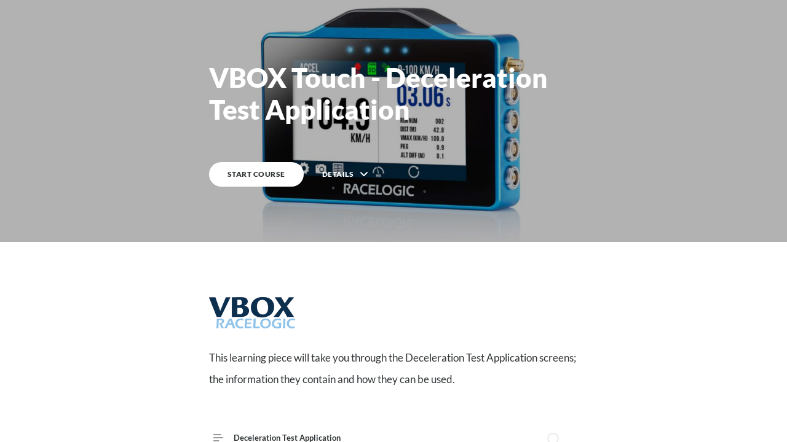

--- FILE ---
content_type: text/html
request_url: https://www.vboxautomotive.co.uk/tutorials/VBTOUCH/decel/index.html
body_size: 45699
content:
<!DOCTYPE html>
<html lang="en" class="">
  <head>
    <meta http-equiv="X-UA-Compatible" content="IE=edge,chrome=1">
    <meta name="viewport" content="width=device-width, initial-scale=1, maximum-scale=1">
    <meta charset="utf-8">

    <title>VBOX Touch - Deceleration Test Application</title>

    <link type="text/css" rel="stylesheet" href="lib/icomoon.css">
    <link type="text/css" rel="stylesheet" href="lib/main.bundle.css">
    <script type="text/javascript" src="lib/player-0.0.11.min.js"></script>
    <script type="text/javascript" src="lib/lzwcompress.js"></script>

    <!-- Resize Hack -->
    <script type="text/javascript">
      window.resizeTo(screen.width, screen.height);
    </script>

<!-- Global site tag (gtag.js) - Google Analytics -->
<script async src="https://www.googletagmanager.com/gtag/js?id=G-Y688WSM67Y"></script>
<script>
  window.dataLayer = window.dataLayer || [];
  function gtag(){dataLayer.push(arguments);}
  gtag('js', new Date());

  gtag('config', 'G-Y688WSM67Y');
</script>
  

    <!--[if lt IE 9]>
    <script src="//html5shiv.googlecode.com/svn/trunk/html5.js"></script>
    <![endif]-->
  </head>
  <body>
    <style>
      
        @font-face {
          font-family: 'Lato';
          src: url('lib/fonts/Lato-Light.woff') format('woff');
          font-weight: 300;
          font-style:  normal;
        }
      
        @font-face {
          font-family: 'Lato';
          src: url('lib/fonts/Lato-Regular.woff') format('woff');
          font-weight: 400;
          font-style:  normal;
        }
      
        @font-face {
          font-family: 'Lato';
          src: url('lib/fonts/Lato-Bold.woff') format('woff');
          font-weight: 700;
          font-style:  normal;
        }
      
        @font-face {
          font-family: 'Lato';
          src: url('lib/fonts/Lato-Italic.woff') format('woff');
          font-weight: 400;
          font-style:  italic;
        }
      
        @font-face {
          font-family: 'Lato';
          src: url('lib/fonts/Lato-Black.woff') format('woff');
          font-weight: 900;
          font-style:  normal;
        }
      

      .brand--head, .brand--head *   { font-family: 'Lato' !important; }
      .brand--body, .brand--body *   { font-family: 'Lato' !important; }
      .brand--lhead, .brand--lhead * { font-family: 'Lato' !important; }
      .brand--lbody, .brand--lbody * { font-family: 'Lato' !important; }
      .brand--ui, .brand--ui *       { font-family: 'Lato' !important; }

      .brand--beforeHead:before { font-family: 'Lato' !important; }
      .brand--afterHead:after { font-family: 'Lato' !important; }

      .brand--background        { background-color: #A3C8E3 !important; }
      .brand--background-all *  { background-color: #A3C8E3 !important; }
      .brand--border            { border-color: #A3C8E3 !important; }
      .brand--color             { color: #A3C8E3 !important; }
      .brand--color-all *       { color: #A3C8E3 !important; }
      .brand--shadow            { box-shadow: 0 0 0 0.2rem #A3C8E3 !important; }
      .brand--shadow-all *      { box-shadow: 0 0 0 0.2rem #A3C8E3 !important; }
      .brand--fill              { fill: #A3C8E3 !important; }
      .brand--stroke            { stroke: #A3C8E3 !important; }

      .brand--beforeBackground:before { background-color: #A3C8E3 !important; }
      .brand--beforeBorder:before     { border-color: #A3C8E3 !important; }
      .brand--beforeColor:before      { color: #A3C8E3 !important; }

      .brand--afterBackground:after { background-color: #A3C8E3 !important; }
      .brand--afterBorder:after     { border-color: #A3C8E3 !important; }
      .brand--afterColor:after      { color: #A3C8E3 !important; }

      /* should be applied to containers where links
         need to appear in brand color */
      .brand--linkColor a { color: #A3C8E3 !important; }

      /* should be applied to containers where links
         need to change to brand color on hover */
      .brand--linkColorHover a:hover { color: #A3C8E3 !important; }

      /* should be applied to any single element that
         needs to change color on hover */
      .brand--hoverColor:hover { color: #A3C8E3 !important; }

      /* TODO: probably need a way to create a 5-10% darker/lighter color */
      .brand--linkColor a:hover,
      .button.brand--background:hover { opacity: .65 !important; }

      @media (min-width: 47.9375em) { /* 768px */
        .brand--min768--background { background-color: #A3C8E3 !important; }
        .brand--min768--border     { border-color: #A3C8E3 !important; }
        .brand--min768--color      { color: #A3C8E3 !important; }
      }

      @media (max-width: 47.9375em) { /* 768px */
        .brand--max768--background { background-color: #A3C8E3 !important; }
        .brand--max768--border     { border-color: #A3C8E3 !important; }
        .brand--max768--color      { color: #A3C8E3 !important; }
      }
    </style>
    <div id="app"></div>
    <script type="text/javascript">
  (function(root) {
    window.labelSet = {"id":"njUbM2IB4ttst-DTDSBCVsvc","author":"auth0|5b9faf6a4b13f41268ad1e6a","name":"English","defaultId":1,"defaultSet":true,"labels":{"result":"result","search":"search","results":"results","quizNext":"NEXT","tabGroup":"Tab","codeGroup":"Code","noResults":"No results for","noteGroup":"Note","quizScore":"Your score","quizStart":"START QUIZ","courseExit":"EXIT COURSE","courseHome":"Home","lessonName":"Lesson","quizSubmit":"SUBMIT","quoteGroup":"Quote","salutation":"👋 Bye!","buttonGroup":"Button","courseStart":"START COURSE","embedViewOn":"VIEW ON","exitMessage":"You may now leave this page.","quizCorrect":"Correct","quizPassing":"PASSING","quizResults":"Quiz Results","courseResume":"RESUME COURSE","processStart":"START","processSwipe":"Swipe to continue","quizLandmark":"Quiz","quizQuestion":"Question","courseDetails":"DETAILS","embedReadMore":"Read more","feedbackGroup":"Feedback","quizIncorrect":"Incorrect","quizTakeAgain":"TAKE AGAIN","sortingReplay":"REPLAY","accordionGroup":"Accordion","embedLinkGroup":"Embedded web content","lessonComplete":"COMPLETE","statementGroup":"Statement","storylineGroup":"Storyline","attachmentGroup":"File Attachment","embedPhotoGroup":"Embedded photo","embedVideoGroup":"Embedded video","playButtonLabel":"Play","processComplete":"Complete","processLandmark":"Process","processNextStep":"NEXT STEP","processStepName":"Step","seekSliderLabel":"Seek","sortingLandmark":"Sorting Activity","audioPlayerGroup":"Audio player. You can use the space bar to toggle playback and arrow keys to scrub.","buttonStackGroup":"Button stack","embedPlayerGroup":"Embedded media player","lessonRestricted":"Lessons must be completed in order","pauseButtonLabel":"Pause","textOnImageGroup":"Text on image","timelineLandmark":"Timeline","urlEmbedLandmark":"URL/Embed","videoPlayerGroup":"Video player. You can use the space bar to toggle playback and arrow keys to scrub.","blocksClickToFlip":"Click to flip","blocksPreposition":"of","bulletedListGroup":"Bulleted list","checkboxListGroup":"Checkbox list","imageAndTextGroup":"Image and text","imageGalleryGroup":"Image gallery","lessonPreposition":"of","numberedListGroup":"Numbered list","processLessonName":"Lesson","processStartAgain":"START AGAIN","courseSkipToLesson":"SKIP TO LESSON","flashcardBackLabel":"Flashcard back","flashcardGridGroup":"Flashcard grid","nextFlashCardLabel":"Next flashcard","flashcardFrontLabel":"Flashcard front","flashcardStackGroup":"Flashcard stack","knowledgeCheckGroup":"Knowledge check","sortingCardsCorrect":"Cards Correct","hamburgerButtonLabel":"Course Overview Sidebar","lessonHeaderLandmark":"Lesson Header","numberedDividerGroup":"Numbered divider","lessonContentLandmark":"Lesson Content","lessonSidebarLandmark":"Lesson Sidebar","quizAnswerPlaceholder":"Type your answer here","labeledGraphicLandmark":"Labeled Graphic","previousFlashCardLabel":"Previous flashcard","processStepPreposition":"of","overviewPageTitleSuffix":"Overview","quizAcceptableResponses":"Acceptable responses","quizRequirePassingScore":"Must pass quiz before continuing","timelineCardGroupPrefix":"Timeline Card","labeledGraphicBubbleLabel":"Labeled graphic bubble","labeledGraphicMarkerLabel":"Labeled graphic marker","labeledGraphicNextMarkerLabel":"Next marker","labeledGraphicPreviousMarkerLabel":"Previous marker","quizContinue":"Continue","scenarioTryAgain":"TRY AGAIN","scenarioContinue":"CONTINUE","scenarioComplete":"Scenario Complete!","scenarioStartOver":"START OVER"},"deleted":false,"createdAt":"2018-10-25T11:56:02.292Z","updatedAt":"2018-10-25T11:56:02.292Z","iso639Code":"en","transferredAt":null};
    window.courseData = "[base64]";

    function isExport() {
      return true;
    }

    function resolvePath(path) {
      return ('assets/').concat(path);
    }

    root.Runtime = {
      isExport: isExport,
      resolvePath: resolvePath
    };
  }(window));
</script>

    <script src="lib/main.bundle.js"></script>
  </body>
</html>


--- FILE ---
content_type: text/css
request_url: https://www.vboxautomotive.co.uk/tutorials/VBTOUCH/decel/lib/icomoon.css
body_size: 7054
content:
@font-face {
	font-family: 'icomoon';
	src:  url('fonts/icomoon.ttf') format('truetype'),
				url('fonts/icomoon.woff') format('woff');
	font-weight: normal;
	font-style: normal;
}

[class^="icon-"], [class*=" icon-"] {
	/* use !important to prevent issues with browser extensions that change fonts */
	font-family: 'icomoon' !important;
	speak: none;
	font-style: normal;
	font-weight: normal;
	font-variant: normal;
	text-transform: none;
	line-height: 1;

	/* Better Font Rendering =========== */
	-webkit-font-smoothing: antialiased;
	-moz-osx-font-smoothing: grayscale;
}

.icon-edit-author-name:before {
	content: "\e976";
}
.icon-lock:before {
	content: "\e977";
}
.icon-checkmark-valid:before {
	content: "\e95d";
}
.icon-close-media-panel:before {
	content: "\e95e";
}
.icon-trash4:before {
	content: "\e95f";
}
.icon-x-invalid-url:before {
	content: "\e960";
}
.icon-attach2:before {
	content: "\e961";
}
.icon-bold:before {
	content: "\e962";
}
.icon-fontcolor:before {
	content: "\e963";
}
.icon-fontsize:before {
	content: "\e964";
}
.icon-italic:before {
	content: "\e965";
}
.icon-link:before {
	content: "\e966";
}
.icon-orderedlist:before {
	content: "\e967";
}
.icon-quote:before {
	content: "\e968";
}
.icon-unorderedlist:before {
	content: "\e969";
}
.icon-feedback:before {
	content: "\e910";
}
.icon-review:before {
	content: "\e911";
}
.icon-customizable:before {
	content: "\e908";
}
.icon-design:before {
	content: "\e909";
}
.icon-interactions:before {
	content: "\e90a";
}
.icon-questions:before {
	content: "\e90b";
}
.icon-scenarios2:before {
	content: "\e90c";
}
.icon-slides:before {
	content: "\e90d";
}
.icon-desktop:before {
	content: "\e902";
}
.icon-expressions:before {
	content: "\e903";
}
.icon-poses:before {
	content: "\e904";
}
.icon-retina:before {
	content: "\e905";
}
.icon-scenarios:before {
	content: "\e906";
}
.icon-transparency:before {
	content: "\e907";
}
.icon-Master-01:before {
	content: "\e934";
}
.icon-Master-02:before {
	content: "\e93a";
}
.icon-Master-03:before {
	content: "\e939";
}
.icon-Master-04:before {
	content: "\e936";
}
.icon-Master-05:before {
	content: "\e93b";
}
.icon-Master-06:before {
	content: "\e935";
}
.icon-Master-07:before {
	content: "\e937";
}
.icon-Master-08:before {
	content: "\e938";
}
.icon-Master-09:before {
	content: "\e922";
}
.icon-Master-10:before {
	content: "\e926";
}
.icon-Master-11:before {
	content: "\e924";
}
.icon-Master-12:before {
	content: "\e928";
}
.icon-Master-13:before {
	content: "\e923";
}
.icon-Master-14:before {
	content: "\e925";
}
.icon-Master-15:before {
	content: "\e929";
}
.icon-Master-16:before {
	content: "\e927";
}
.icon-Master-17:before {
	content: "\e92b";
}
.icon-Master-18:before {
	content: "\e92c";
}
.icon-Master-19:before {
	content: "\e92d";
}
.icon-Master-20:before {
	content: "\e92e";
}
.icon-Master-21:before {
	content: "\e92f";
}
.icon-Master-22:before {
	content: "\e930";
}
.icon-Master-23:before {
	content: "\e931";
}
.icon-Master-24:before {
	content: "\e932";
}
.icon-Master-25:before {
	content: "\e933";
}
.icon-Master-26:before {
	content: "\e92a";
}
.icon-check-circle:before {
	content: "\e803";
}
.icon-trash:before {
	content: "\e804";
}
.icon-rotation:before {
	content: "\e91a";
}
.icon-vector:before {
	content: "\e91b";
}
.icon-mute:before {
	content: "\e90e";
}
.icon-volume:before {
	content: "\e90f";
}
.icon-logo:before {
	content: "\e805";
}
.icon-share:before {
	content: "\e801";
}
.icon-sorting:before {
	content: "\e91c";
}
.icon-more:before {
	content: "\e91d";
}
.icon-copy:before {
	content: "\e951";
}
.icon-clock:before {
	content: "\e915";
}
.icon-quotes-left:before {
	content: "\e918";
}
.icon-list-numbered:before {
	content: "\e916";
}
.icon-list2:before {
	content: "\e917";
}
.icon-plus:before {
	content: "\e60a";
}
.icon-info:before {
	content: "\e974";
}
.icon-cross:before {
	content: "\e913";
}
.icon-checkmark:before {
	content: "\e975";
}
.icon-arrow-up2:before {
	content: "\e959";
}
.icon-arrow-down2:before {
	content: "\e95a";
}
.icon-sort-alpha-asc:before {
	content: "\e912";
}
.icon-rtf:before {
	content: "\e94b";
}
.icon-doc:before {
	content: "\e94a";
}
.icon-pdf:before {
	content: "\e94c";
}
.icon-ppt:before {
	content: "\e94d";
}
.icon-file:before {
	content: "\e94e";
}
.icon-xls:before {
	content: "\e94f";
}
.icon-zip:before {
	content: "\e950";
}
.icon-file-alt:before {
	content: "\e944";
}
.icon-doc-alt:before {
	content: "\e943";
}
.icon-pdf-alt:before {
	content: "\e945";
}
.icon-ppt-alt:before {
	content: "\e946";
}
.icon-rtf-alt:before {
	content: "\e947";
}
.icon-xls-alt:before {
	content: "\e948";
}
.icon-zip-alt:before {
	content: "\e949";
}
.icon-attach:before {
	content: "\e942";
}
.icon-reload:before {
	content: "\e941";
}
.icon-trash2:before {
	content: "\e60d";
}
.icon-arrow-left:before {
	content: "\e608";
}
.icon-arrow-right:before {
	content: "\e609";
}
.icon-check-alt:before {
	content: "\e606";
}
.icon-password-view:before {
	content: "\e972";
}
.icon-password-hide:before {
	content: "\e973";
}
.icon-view-grid:before {
	content: "\e96c";
}
.icon-grid-view:before {
	content: "\e96c";
}
.icon-view-list:before {
	content: "\e96d";
}
.icon-list-view:before {
	content: "\e96d";
}
.icon-blocks:before {
	content: "\e95b";
}
.icon-list3:before {
	content: "\e95c";
}
.icon-export:before {
	content: "\e958";
}
.icon-screencast:before {
	content: "\e957";
}
.icon-cursor:before {
	content: "\e956";
}
.icon-documents:before {
	content: "\e952";
}
.icon-duplicate:before {
	content: "\e952";
}
.icon-trash3:before {
	content: "\e953";
}
.icon-Article:before {
	content: "\e93c";
}
.icon-Interaction:before {
	content: "\e93d";
}
.icon-Quiz:before {
	content: "\e93e";
}
.icon-Video:before {
	content: "\e93f";
}
.icon-trashcan:before {
	content: "\e921";
}
.icon-marker_style:before {
	content: "\e920";
}
.icon-photo:before {
	content: "\e91f";
}
.icon-microphone:before {
	content: "\e91e";
}
.icon-plus2:before {
	content: "\e800";
}
.icon-processing:before {
	content: "\e607";
}
.icon-menu:before {
	content: "\e602";
}
.icon-headset:before {
	content: "\e603";
}
.icon-list:before {
	content: "\e604";
}
.icon-video:before {
	content: "\e605";
}
.icon-mail:before {
	content: "\e954";
}
.icon-remove:before {
	content: "\e955";
}
.icon-up-level-2:before {
	content: "\e96e";
}
.icon-up-level-list-2:before {
	content: "\e96f";
}
.icon-plus-circle:before {
	content: "\e802";
}
.icon-up-level:before {
	content: "\e970";
}
.icon-up-level-list:before {
	content: "\e971";
}
.icon-eye:before {
	content: "\e96b";
}
.icon-tick:before {
	content: "\e900";
}
.icon-check:before {
	content: "\e901";
}
.icon-link-alt:before {
	content: "\e919";
}
.icon-chevron-down:before {
	content: "\e60b";
}
.icon-chevron-up:before {
	content: "\e60c";
}
.icon-chevron-left:before {
	content: "\e600";
}
.icon-chevron:before {
	content: "\e601";
}
.icon-chevron-right:before {
	content: "\e601";
}
.icon-close-small:before {
	content: "\e940";
}
.icon-pie-chart:before {
	content: "\e914";
}
.icon-alert:before {
	content: "\e96a";
}


--- FILE ---
content_type: text/css
request_url: https://www.vboxautomotive.co.uk/tutorials/VBTOUCH/decel/lib/main.bundle.css
body_size: 344427
content:
@charset "UTF-8";a,abbr,acronym,address,applet,article,aside,audio,big,blockquote,body,canvas,caption,center,cite,code,dd,del,details,dfn,div,dl,dt,em,embed,fieldset,figcaption,figure,footer,form,h1,h2,h3,h4,h5,h6,header,hgroup,html,iframe,img,ins,kbd,label,legend,li,mark,menu,nav,object,ol,output,p,pre,q,ruby,s,samp,section,small,span,strike,strong,sub,summary,sup,table,tbody,td,tfoot,th,thead,time,tr,tt,u,ul,var,video{margin:0;padding:0;border:0;font-size:100%;font:inherit;vertical-align:baseline}article,aside,details,figcaption,figure,footer,header,hgroup,menu,nav,section{display:block}body{line-height:1}ol,ul{list-style:none}blockquote,q{quotes:none}blockquote:after,blockquote:before,q:after,q:before{content:""}table{border-collapse:collapse;border-spacing:0}input::-ms-clear{display:none}.bigHeadMode .avatar__image,.bigHeadMode .course-collaborators-author__avatar,.bigHeadMode .item-lock__avatar,.bigHeadMode .lesson-header__author img,.bigHeadMode .overview__author-image,.bigHeadMode .select-author__image,.bigHeadMode .user-info__profile{transform:rotate(0) scale(2);transform-origin:center;transition:transform .3s ease-in-out}.bigHeadMode .avatar__image:hover,.bigHeadMode .course-collaborators-author__avatar:hover,.bigHeadMode .item-lock__avatar:hover,.bigHeadMode .lesson-header__author img:hover,.bigHeadMode .overview__author-image:hover,.bigHeadMode .select-author__image:hover,.bigHeadMode .user-info__profile:hover{transform:rotate(1turn) scale(1)}button{margin:0;padding:0;border:none;border-radius:0;font:inherit;color:inherit;background:none;-webkit-appearance:none;-moz-appearance:none;appearance:none}.noSelect{-webkit-user-select:none!important;-moz-user-select:none!important;-ms-user-select:none!important;user-select:none!important}.visually-hidden:not(:focus):not(:active){position:absolute!important;width:.01em!important;height:.01em!important;margin:0!important;padding:0!important;border:none!important;overflow:hidden!important;clip:rect(0,0,0,0)!important;-webkit-clip-path:inset(50%)!important;clip-path:inset(50%)!important;white-space:nowrap!important}@-ms-viewport{width:device-width}@viewport{width:device-width}*{box-sizing:border-box}body,html{background:#f5f5f5}html{max-width:100vw;overflow-x:hidden;overflow-y:auto;font-size:62.5%;-webkit-font-smoothing:antialiased;-moz-osx-font-smoothing:grayscale}body,html{height:100%;overflow:hidden}body{margin:0;line-height:1.5;font-family:lato,sans-serif;font-size:1.6em;color:#313537}@keyframes slide-in{to{transform:translateX(0)}}@keyframes fade-out{0%{opacity:1}to{opacity:0;visibility:hidden}}#app,#innerApp,.transition-group{height:100%;overflow:hidden}@-moz-document url-prefix(){a,div,span{outline-color:#000}}:-webkit-full-screen-ancestor:not(iframe){animation-name:none!important}.browser-support{position:fixed;bottom:0;left:0;right:0;z-index:999}.browser-support__inner{position:relative;padding:2.5rem;background-color:#282828;text-align:left;font-weight:700;font-size:1.4rem;letter-spacing:.02rem}@media (min-width:48em){.browser-support__inner{text-align:center}}.browser-support__text{color:#a2acb0}.browser-support__text--full{display:none}@media (min-width:48em){.browser-support__text--full{display:inline}}@media (min-width:48em){.browser-support__text--mobile{display:none}}.browser-support__link{color:#fff;text-decoration:none}.browser-support__link>.icon{font-size:.75rem;margin-left:.3rem}.browser-support__dismiss{position:absolute;top:50%;right:3rem;width:3.4rem;height:3.4rem;line-height:3.4rem;margin-top:-1.7rem;border-radius:50%;background-color:#fafafa;border:none;padding:0;cursor:pointer;text-align:center}.browser-support__dismiss-icon{display:inline-block;font-size:3rem;line-height:normal!important;margin-top:-.25rem}.curtain{margin:2.9rem 0;max-width:50%;text-align:center}.curtain__cancel{margin-top:5rem}.curtain__container{align-items:center;background:#fff;bottom:0;display:flex;justify-content:center;left:0;position:fixed;right:0;top:0;z-index:9000}.curtain__title{color:#313537;font-size:3.2rem;font-weight:300;letter-spacing:-.1px;margin-bottom:1.5rem}.curtain__description{color:#4a4a4a;opacity:.8;line-height:1.77;width:43rem;font-size:1.3rem;letter-spacing:.5px;margin-bottom:3rem}.curtain__text{margin-top:3rem;font-size:2.4rem;font-weight:300}.curtain__spinner{width:3.2rem;height:3.2rem;border:.2rem solid rgba(49,53,55,.5);border-left-color:rgba(49,53,55,.15);animation:spin 1.5s linear infinite;border-radius:50%;margin:0 auto}.curtain__spinner--reconnect{width:5.1rem;height:5.1rem;margin-bottom:1.5rem}.button{-webkit-appearance:none;font-size:inherit;font-family:lato,sans-serif;border:0;padding:0;background:transparent;cursor:pointer}.button,.button--menu{display:inline-block;color:#313537}.button--menu{position:relative;height:4rem;width:4rem;top:-1rem;left:-1rem;padding:1rem;font-weight:900;font-size:3rem;line-height:1.6rem;text-transform:uppercase;transition:color .3s}.button--menu i{margin-top:-.4rem}.button--menu i,.button--menu i:after,.button--menu i:before{position:absolute;top:50%;left:1rem;display:block;height:.2rem;width:1.5rem;background:#313537}.button--menu i:after,.button--menu i:before{content:"";position:absolute;top:-.4rem;left:0;right:0}.button--menu i:after{top:auto;bottom:-.4rem}.button--menu:hover{color:#61696d}.button--menu:hover:after,.button--menu:hover:before{background:#61696d}.button--sidebar{position:fixed;left:0;bottom:0;width:36rem;height:5.2rem;padding:1.5rem 0}.button--sidebar-basic{width:100%;padding:1.85rem 0}.button--sidebar,.button--sidebar-basic{text-transform:uppercase;font-weight:900;font-size:1.2rem;letter-spacing:.08rem;color:#fff;background-color:#313537!important}.button--sidebar-basic [class*=icon-],.button--sidebar [class*=icon-]{display:inline-block;width:2.2rem;height:2.2rem;margin-right:.8rem;vertical-align:5%;line-height:2.2rem;font-size:1rem;color:#313537;border-radius:50%;background:#fff}.button--done{min-width:12.5rem;height:3.3rem;padding:0 3rem;line-height:3.3rem;letter-spacing:.16rem;border-radius:3.3rem;-webkit-font-smoothing:antialiased}.button--done,.button--header{text-transform:uppercase;text-align:center;font-weight:900;font-size:1.2rem;color:#313537;background:#fff}.button--header{height:2.5rem;padding:0 1.5rem;line-height:2.5rem;letter-spacing:.12rem;border-radius:2.5rem}.button--header-done,.button--inverted,.button--outline{padding:.25rem 2rem;text-transform:uppercase;text-align:center;font-weight:700;font-size:1.2rem;letter-spacing:.12rem;border-radius:2.5rem}.button+.button--header-done,.button+.button--inverted,.button+.button--outline{margin-left:1.5rem}.button--header-done,.button--inverted,button.button--outline{padding:.4rem 2rem}.button--next,.button--submit{padding:1.5rem 3rem;min-width:13rem;text-transform:uppercase;font-size:1.2rem;font-weight:900;color:#fff;background:#d6d7d7;transition:background .3s}.button--next:hover,.button--submit:hover{transition:background 0}.button--submit{pointer-events:none}.button--submit-active{pointer-events:inherit;background:#50abf1}.button--outline{background:#fff;border:1px solid rgba(49,53,55,.4)}.button--outline-transparent{background:initial}.button--outline:hover,.menu--active .button--outline{border-color:#313537}.button--header-done,.button--inverted{color:#fff;border:1px solid rgba(49,53,55,.4);background:#313537}.button--header-done.button--disabled{opacity:.2;margin-left:1.5rem}.button--signin{display:inline-block;cursor:pointer;outline:none;-webkit-user-select:none;-moz-user-select:none;-ms-user-select:none;user-select:none;text-decoration:none;transition:box-shadow 90ms ease-in-out,transform 90ms ease-in-out;font-family:lato,sans-serif;padding:0 3.5rem;height:4.5rem;line-height:4.5rem;font-size:1.4rem;font-weight:700;color:#fff;border-width:0;border-radius:2.25rem;background:#4fbdf4}.button--signin:focus,.button--signin:hover{box-shadow:inset 0 -1px rgba(0,0,0,.2)}.button--signin:active{box-shadow:inset 0 1px rgba(0,0,0,.2),inset 0 100px rgba(0,0,0,.1);transform:translateY(1px)}.button--disabled{opacity:.5;cursor:not-allowed}.button--controls{height:3rem;padding:0 2rem;line-height:2.3rem;text-transform:none;text-align:center;font-weight:400;font-size:1.2rem;letter-spacing:0;background:#fff;border-radius:2.3rem;border:1px solid rgba(49,53,55,.2)}.button+.button--controls{margin-left:1.5rem}.button--controls:hover{border-color:rgba(49,53,55,.8)}.button--extraPadding{padding:1.15rem 4.8rem}.courseExit{position:absolute;background:none;border:none;padding:0;font-family:lato,sans-serif;font-size:1.2rem;font-weight:700;letter-spacing:.03rem;text-transform:uppercase;color:#959fa5;cursor:pointer;z-index:1000}.courseExit--standard{top:1.5rem;right:2rem}@media (max-width:47.9375em){.courseExit--standard{display:none}}.courseExit--mobile{display:none}@media (max-width:47.9375em){.courseExit--mobile{display:block;height:5rem;top:0;right:1.8rem;padding-left:1.8rem;font-size:1.1rem;letter-spacing:.02rem}}.courseExit--overview{top:2rem;right:3rem;color:#fff;opacity:1;transition:opacity .3s}@media (max-width:47.9375em){.courseExit--overview{right:2rem;font-size:1.1rem;letter-spacing:.02rem}}.overview--will-enter .courseExit--overview,.overview--will-exit .courseExit--overview{opacity:0}.audio-player{display:flex;flex:1;padding:.3rem}.audio-player__housing{display:flex;flex:1;align-items:center;flex-direction:row;flex-wrap:nowrap;-webkit-user-select:none;-moz-user-select:none;-ms-user-select:none;user-select:none;height:4.4rem;margin-bottom:2rem}.audio-player__play{position:relative;width:2.5rem;height:100%;cursor:pointer}.audio-player__play:before{content:"";position:absolute;display:block;height:0;width:0;top:50%;transform:translateY(-50%);border-left:.5rem solid transparent;border-right:.5rem solid transparent;border-color:transparent #313537;border-style:solid;border-width:.5rem 0 .5rem .8rem;background:transparent}.audio-player__play--pause{padding-left:.3rem}.audio-player__play--pause:before{transform:translate3d(.3rem,-50%,0)}.audio-player__play--pause:after,.audio-player__play--pause:before{content:"";position:absolute;display:block;top:50%;width:.2rem;height:1rem;border-left:0 solid transparent;border-right:0 solid transparent;border-color:transparent #313537;border-style:solid;border-width:0;background:#313537}.audio-player__play--pause:after{transform:translate3d(-.3rem,-50%,0)}.audio-player__tracker{position:relative;width:100%;height:100%;flex-shrink:100;cursor:pointer;margin:auto 0}.audio-player__tracker:after{right:0;background:#eaeaeb}.audio-player__tracker-bar,.audio-player__tracker:after{content:"";position:absolute;top:0;bottom:0;left:0;margin:auto 0;height:.1rem}.audio-player__tracker-bar{display:block;width:0;background:#50abf1;z-index:1}.audio-player__tracker-handle{content:"";display:block;position:absolute;top:0;left:0;bottom:0;margin:auto 0;height:1.3rem;width:1.3rem;border-radius:50%;box-shadow:0 .1rem .4rem 0 rgba(0,0,0,.2);z-index:1;background:#50abf1;transform:translateX(-.6rem)}.audio-player__timer{position:relative;height:100%;padding:0 0 0 1.5rem;line-height:4.4rem;font-size:1rem;font-family:lato,sans-serif;font-weight:700;white-space:nowrap;cursor:default}.audio-player__volume{display:none;height:100%;width:2.3rem;text-align:right;line-height:3.3rem;font-size:1.6rem;cursor:pointer}.audio-player__volume .icon-volume{display:inline-block}.audio-player__volume--muted .icon-volume,.audio-player__volume .icon-mute{display:none}.audio-player__volume--muted .icon-mute{display:inline-block}.blocks-lesson{background:#fff;padding-bottom:2rem}@media (min-width:48em){.blocks-lesson{padding-bottom:9.5rem}}.block-text{padding:3rem 0;transition:padding .5s;font-size:1.7rem}@media print{.block-text{font-size:1.3rem}}.block-text input{background:none;border:0;outline:none;text-overflow:ellipsis;word-wrap:break-word}.block-text p{margin-bottom:3.4rem;font-family:merriweather,serif;font-weight:400;line-height:1.941176470588235}.block-text p:last-child{margin-bottom:0}.block-text table+*{margin-top:3.4rem}.block-text h2{padding:.8rem 0;line-height:1.25;font-size:2.8rem;font-weight:700}@media (min-width:45em){.block-text h2{font-size:3.2rem}}@media print{.block-text h2{font-size:2.2rem}}.block-text h2 p{line-height:1.25;font-weight:700}.block-text h2 input{font:inherit}.block-text h3{padding:.8rem 0;line-height:1.25;font-size:2.2rem;font-weight:700}@media (min-width:45em){.block-text h3{font-size:2.4rem}}@media print{.block-text h3{font-size:1.8rem}}.block-text h3 p{line-height:1.25;font-weight:700}.block-text h3 input{font:inherit}.block-text--heading h2,.block-text--heading h3{margin:0 0 -1px;padding:.8rem 0}@media (min-width:52.5em){.block-text--heading .block-text__col,.block-text--onecol .block-text__col{display:block;box-sizing:border-box;float:left;width:83.33333%;padding-left:1.5rem;padding-right:1.5rem;min-height:1px}.block-text--heading .block-text__col:first-child,.block-text--onecol .block-text__col:first-child{margin-left:8.33333%}}@media (min-width:52.5em){.lesson--open .block-text--heading .block-text__col,.lesson--open .block-text--onecol .block-text__col{display:block;box-sizing:border-box;float:left;width:83.33333%;padding-left:1.5rem;padding-right:1.5rem;min-height:1px}.lesson--open .block-text--heading .block-text__col:first-child,.lesson--open .block-text--onecol .block-text__col:first-child{margin-left:8.33333%}}@media (min-width:60em){.lesson--open .block-text--heading .block-text__col,.lesson--open .block-text--onecol .block-text__col{width:100%}.lesson--open .block-text--heading .block-text__col:first-child,.lesson--open .block-text--onecol .block-text__col:first-child{margin-left:0}}@media (min-width:67.5em){.lesson--open .block-text--heading .block-text__col,.lesson--open .block-text--onecol .block-text__col{width:83.33333%}.lesson--open .block-text--heading .block-text__col:first-child,.lesson--open .block-text--onecol .block-text__col:first-child{margin-left:8.33333%}}@media print{.block-text--twocol .block-text__row{display:flex;margin:0}}@media (min-width:52.5em){.block-text--twocol .block-text__col{display:block;box-sizing:border-box;float:left;width:83.33333%;padding-left:1.5rem;padding-right:1.5rem;min-height:1px;margin-left:8.33333%}}@media print and (min-width:52.5em){.block-text--twocol .block-text__col{float:none;margin-left:0;width:100%}}@media (min-width:60em){.block-text--twocol .block-text__col{width:41.66667%;margin-left:0}.block-text--twocol .block-text__col:first-child{margin-left:8.33333%}}@media (min-width:52.5em){.lesson--open .block-text--twocol .block-text__col{display:block;box-sizing:border-box;float:left;width:41.66667%;padding-left:1.5rem;padding-right:1.5rem;min-height:1px;margin-left:8.33333%}.lesson--open .block-text--twocol .block-text__col:last-child{margin-left:0}}@media (min-width:60em){.lesson--open .block-text--twocol .block-text__col{width:50%;margin-left:0}.lesson--open .block-text--twocol .block-text__col:first-child{margin-left:0}}@media (min-width:67.5em){.lesson--open .block-text--twocol .block-text__col{width:41.66667%}.lesson--open .block-text--twocol .block-text__col:first-child{margin-left:8.33333%}}.block-text__figure{position:relative}.block-text__code{padding:3rem;font-family:Courier New,Courier,monospace;font-size:1.5rem;color:#313537;border:.1rem solid #eee;border-radius:.3rem;background:#fafafa;overflow:auto}@media print{.block-text__code{font-size:1.3rem}}.block-text__code-caption{margin:0;padding:1.2rem 0 0;border-bottom:.1rem solid #eaeaeb}.block-text__code-caption,.block-text__code-caption p{line-height:2;font-size:1.2rem;font-family:merriweather,serif}@media (min-width:52.5em){.block-text--code .block-text__col{display:block;box-sizing:border-box;float:left;width:83.33333%;padding-left:1.5rem;padding-right:1.5rem;min-height:1px}.block-text--code .block-text__col:first-child{margin-left:8.33333%}}@media (min-width:52.5em){.lesson--open .block-text--code .block-text__col{display:block;box-sizing:border-box;float:left;width:83.33333%;padding-left:1.5rem;padding-right:1.5rem;min-height:1px}.lesson--open .block-text--code .block-text__col:first-child{margin-left:8.33333%}}@media (min-width:60em){.lesson--open .block-text--code .block-text__col{width:100%}.lesson--open .block-text--code .block-text__col:first-child{margin-left:0}}@media (min-width:67.5em){.lesson--open .block-text--code .block-text__col{width:83.33333%}.lesson--open .block-text--code .block-text__col:first-child{margin-left:8.33333%}}.block-text__container{box-sizing:content-box;margin-left:auto;margin-right:auto;padding-left:2rem;padding-right:2rem;max-width:92rem;overflow:hidden}@media (min-width:33.75em){.block-text__container{padding-left:3rem;padding-right:3rem}}@media (min-width:60em){.block-text__container{padding-left:6rem;padding-right:6rem}}@media (min-width:52.5em){.block-text__row{*zoom:1;margin-left:-1.5rem;margin-right:-1.5rem}.block-text__row:after,.block-text__row:before{content:" ";display:table}.block-text__row:after{clear:both}}@media (max-width:59.9375em){.block-text--twocol .block-text__col{padding-bottom:3rem}}@media print and (max-width:59.9375em){.block-text--twocol .block-text__col:first-child{margin-right:2rem}}

/*!
 * froala_editor v2.9.5 (https://www.froala.com/wysiwyg-editor)
 * License https://froala.com/wysiwyg-editor/terms/
 * Copyright 2014-2019 Froala Labs
 */.fr-element,.fr-element:focus{outline:0 solid transparent}.fr-box.fr-basic .fr-element{color:#000;padding:16px;-webkit-box-sizing:border-box;-moz-box-sizing:border-box;box-sizing:border-box;overflow-x:auto;min-height:52px}.fr-box.fr-basic.fr-rtl .fr-element{text-align:right}.fr-element{background:0 0;position:relative;z-index:2;-webkit-user-select:auto}.fr-element a{user-select:auto;-o-user-select:auto;-moz-user-select:auto;-khtml-user-select:auto;-webkit-user-select:auto;-ms-user-select:auto}.fr-element.fr-disabled{user-select:none;-o-user-select:none;-moz-user-select:none;-khtml-user-select:none;-webkit-user-select:none;-ms-user-select:none}.fr-element [contenteditable=true]{outline:0 solid transparent}.fr-box a.fr-floating-btn{-webkit-box-shadow:0 1px 3px rgba(0,0,0,.12),0 1px 1px 1px rgba(0,0,0,.16);-moz-box-shadow:0 1px 3px rgba(0,0,0,.12),0 1px 1px 1px rgba(0,0,0,.16);box-shadow:0 1px 3px rgba(0,0,0,.12),0 1px 1px 1px rgba(0,0,0,.16);border-radius:100%;-moz-border-radius:100%;-webkit-border-radius:100%;-moz-background-clip:padding;-webkit-background-clip:padding-box;background-clip:padding-box;height:32px;width:32px;background:#fff;color:#1e88e5;-webkit-transition:background .2s ease 0s,color .2s ease 0s,transform .2s ease 0s;-moz-transition:background .2s ease 0s,color .2s ease 0s,transform .2s ease 0s;-ms-transition:background .2s ease 0s,color .2s ease 0s,transform .2s ease 0s;-o-transition:background .2s ease 0s,color .2s ease 0s,transform .2s ease 0s;outline:0;left:0;top:0;line-height:32px;-webkit-transform:scale(0);-moz-transform:scale(0);-ms-transform:scale(0);-o-transform:scale(0);text-align:center;display:block;-webkit-box-sizing:border-box;-moz-box-sizing:border-box;box-sizing:border-box;border:0}.fr-box a.fr-floating-btn svg{-webkit-transition:transform .2s ease 0s;-moz-transition:transform .2s ease 0s;-ms-transition:transform .2s ease 0s;-o-transition:transform .2s ease 0s;fill:#1e88e5}.fr-box a.fr-floating-btn i,.fr-box a.fr-floating-btn svg{font-size:14px;line-height:32px}.fr-box a.fr-floating-btn.fr-btn+.fr-btn{margin-left:10px}.fr-box a.fr-floating-btn:hover{background:#ebebeb;cursor:pointer}.fr-box a.fr-floating-btn:hover svg{fill:#1e88e5}.fr-box .fr-visible a.fr-floating-btn{-webkit-transform:scale(1);-moz-transform:scale(1);-ms-transform:scale(1);-o-transform:scale(1)}iframe.fr-iframe{width:100%;border:0;position:relative;display:block;z-index:2;-webkit-box-sizing:border-box;-moz-box-sizing:border-box;box-sizing:border-box}.fr-wrapper{position:relative;z-index:1}.fr-wrapper:after{clear:both;display:block;content:"";height:0}.fr-wrapper .fr-placeholder{position:absolute;font-size:12px;color:#aaa;z-index:1;display:none;top:0;left:0;right:0;overflow:hidden}.fr-wrapper.show-placeholder .fr-placeholder{display:block}.fr-wrapper ::-moz-selection{background:#b5d6fd;color:#000}.fr-wrapper ::selection{background:#b5d6fd;color:#000}.fr-box.fr-basic .fr-wrapper{background:#fff;border:0;border-top:0;top:0;left:0}.fr-box.fr-basic.fr-top .fr-wrapper{border-top:0;border-radius:0 0 2px 2px;-moz-border-radius:0 0 2px 2px;-webkit-border-radius:0 0 2px 2px;-webkit-box-shadow:0 1px 3px rgba(0,0,0,.12),0 1px 1px 1px rgba(0,0,0,.16);-moz-box-shadow:0 1px 3px rgba(0,0,0,.12),0 1px 1px 1px rgba(0,0,0,.16);box-shadow:0 1px 3px rgba(0,0,0,.12),0 1px 1px 1px rgba(0,0,0,.16)}.fr-box.fr-basic.fr-bottom .fr-wrapper,.fr-box.fr-basic.fr-top .fr-wrapper{-moz-background-clip:padding;-webkit-background-clip:padding-box;background-clip:padding-box}.fr-box.fr-basic.fr-bottom .fr-wrapper{border-bottom:0;border-radius:2px 2px 0 0;-moz-border-radius:2px 2px 0 0;-webkit-border-radius:2px 2px 0 0;-webkit-box-shadow:0 -1px 3px rgba(0,0,0,.12),0 -1px 1px 1px rgba(0,0,0,.16);-moz-box-shadow:0 -1px 3px rgba(0,0,0,.12),0 -1px 1px 1px rgba(0,0,0,.16);box-shadow:0 -1px 3px rgba(0,0,0,.12),0 -1px 1px 1px rgba(0,0,0,.16)}@media (min-width:992px){.fr-box.fr-document{min-width:21cm}.fr-box.fr-document .fr-wrapper{text-align:left;padding:30px;min-width:21cm;background:#efefef}.fr-box.fr-document .fr-wrapper .fr-element{text-align:left;background:#fff;width:21cm;margin:auto;min-height:26cm!important;padding:1cm 2cm;-webkit-box-shadow:0 1px 3px rgba(0,0,0,.12),0 1px 1px 1px rgba(0,0,0,.16);-moz-box-shadow:0 1px 3px rgba(0,0,0,.12),0 1px 1px 1px rgba(0,0,0,.16);box-shadow:0 1px 3px rgba(0,0,0,.12),0 1px 1px 1px rgba(0,0,0,.16);overflow:visible;z-index:auto}.fr-box.fr-document .fr-wrapper .fr-element hr{margin-left:-2cm;margin-right:-2cm;background:#efefef;height:1cm;outline:0;border:0}.fr-box.fr-document .fr-wrapper .fr-element img{z-index:1}}.fr-tooltip{position:absolute;top:0;left:0;padding:0 8px;border-radius:2px;-moz-border-radius:2px;-webkit-border-radius:2px;-moz-background-clip:padding;-webkit-background-clip:padding-box;background-clip:padding-box;-webkit-box-shadow:0 3px 6px rgba(0,0,0,.16),0 2px 2px 1px rgba(0,0,0,.14);-moz-box-shadow:0 3px 6px rgba(0,0,0,.16),0 2px 2px 1px rgba(0,0,0,.14);box-shadow:0 3px 6px rgba(0,0,0,.16),0 2px 2px 1px rgba(0,0,0,.14);background:#222;color:#fff;font-size:11px;line-height:22px;font-family:Arial,Helvetica,sans-serif;-webkit-transition:opacity .2s ease 0s;-moz-transition:opacity .2s ease 0s;-ms-transition:opacity .2s ease 0s;-o-transition:opacity .2s ease 0s;-webkit-opacity:0;-moz-opacity:0;opacity:0;-ms-filter:"alpha(Opacity=0)";left:-3000px;user-select:none;-o-user-select:none;-moz-user-select:none;-khtml-user-select:none;-webkit-user-select:none;-ms-user-select:none;z-index:2147483647;text-rendering:optimizelegibility;-webkit-font-smoothing:antialiased;-moz-osx-font-smoothing:grayscale}.fr-tooltip.fr-visible{-webkit-opacity:1;-moz-opacity:1;opacity:1;-ms-filter:"alpha(Opacity=0)"}.fr-popup .fr-btn-wrap,.fr-toolbar .fr-btn-wrap{float:left;white-space:nowrap;position:relative}.fr-popup .fr-btn-wrap.fr-hidden,.fr-toolbar .fr-btn-wrap.fr-hidden{display:none}.fr-popup .fr-command.fr-btn,.fr-toolbar .fr-command.fr-btn{background:0 0;color:#222;-moz-outline:0;outline:0;border:0;line-height:1;cursor:pointer;text-align:left;margin:0 2px;-webkit-transition:background .2s ease 0s;-moz-transition:background .2s ease 0s;-ms-transition:background .2s ease 0s;-o-transition:background .2s ease 0s;border-radius:0;-moz-border-radius:0;-webkit-border-radius:0;-moz-background-clip:padding;-webkit-background-clip:padding-box;background-clip:padding-box;z-index:2;position:relative;-webkit-box-sizing:border-box;-moz-box-sizing:border-box;box-sizing:border-box;text-decoration:none;user-select:none;-o-user-select:none;-moz-user-select:none;-khtml-user-select:none;-webkit-user-select:none;-ms-user-select:none;float:left;padding:0;width:38px;height:38px}.fr-popup .fr-command.fr-btn::-moz-focus-inner,.fr-toolbar .fr-command.fr-btn::-moz-focus-inner{border:0;padding:0}.fr-popup .fr-command.fr-btn.fr-btn-text,.fr-toolbar .fr-command.fr-btn.fr-btn-text{width:auto}.fr-popup .fr-command.fr-btn i,.fr-popup .fr-command.fr-btn svg,.fr-toolbar .fr-command.fr-btn i,.fr-toolbar .fr-command.fr-btn svg{display:block;font-size:14px;width:14px;margin:12px;text-align:center;float:none}.fr-popup .fr-command.fr-btn span.fr-sr-only,.fr-toolbar .fr-command.fr-btn span.fr-sr-only{position:absolute;width:1px;height:1px;padding:0;margin:-1px;overflow:hidden;clip:rect(0,0,0,0);border:0}.fr-popup .fr-command.fr-btn span,.fr-toolbar .fr-command.fr-btn span{font-size:14px;display:block;line-height:17px;min-width:34px;float:left;text-overflow:ellipsis;overflow:hidden;white-space:nowrap;height:17px;font-weight:700;padding:0 2px}.fr-popup .fr-command.fr-btn img,.fr-toolbar .fr-command.fr-btn img{margin:12px;width:14px}.fr-popup .fr-command.fr-btn.fr-active,.fr-toolbar .fr-command.fr-btn.fr-active{color:#1e88e5;background:0 0}.fr-popup .fr-command.fr-btn.fr-dropdown.fr-selection,.fr-toolbar .fr-command.fr-btn.fr-dropdown.fr-selection{width:auto}.fr-popup .fr-command.fr-btn.fr-dropdown.fr-selection span,.fr-toolbar .fr-command.fr-btn.fr-dropdown.fr-selection span{font-weight:400}.fr-popup .fr-command.fr-btn.fr-dropdown i,.fr-popup .fr-command.fr-btn.fr-dropdown img,.fr-popup .fr-command.fr-btn.fr-dropdown span,.fr-popup .fr-command.fr-btn.fr-dropdown svg,.fr-toolbar .fr-command.fr-btn.fr-dropdown i,.fr-toolbar .fr-command.fr-btn.fr-dropdown img,.fr-toolbar .fr-command.fr-btn.fr-dropdown span,.fr-toolbar .fr-command.fr-btn.fr-dropdown svg{margin-left:8px;margin-right:16px}.fr-popup .fr-command.fr-btn.fr-dropdown.fr-active,.fr-toolbar .fr-command.fr-btn.fr-dropdown.fr-active{color:#222;background:#d6d6d6}.fr-popup .fr-command.fr-btn.fr-dropdown.fr-active:focus,.fr-popup .fr-command.fr-btn.fr-dropdown.fr-active:hover,.fr-toolbar .fr-command.fr-btn.fr-dropdown.fr-active:focus,.fr-toolbar .fr-command.fr-btn.fr-dropdown.fr-active:hover{background:#d6d6d6!important;color:#222!important}.fr-popup .fr-command.fr-btn.fr-dropdown.fr-active:focus:after,.fr-popup .fr-command.fr-btn.fr-dropdown.fr-active:hover:after,.fr-toolbar .fr-command.fr-btn.fr-dropdown.fr-active:focus:after,.fr-toolbar .fr-command.fr-btn.fr-dropdown.fr-active:hover:after{border-top-color:#222!important}.fr-popup .fr-command.fr-btn.fr-dropdown:after,.fr-toolbar .fr-command.fr-btn.fr-dropdown:after{position:absolute;width:0;height:0;border-left:4px solid transparent;border-right:4px solid transparent;border-top:4px solid #222;right:4px;top:17px;content:""}.fr-popup .fr-command.fr-btn.fr-disabled,.fr-toolbar .fr-command.fr-btn.fr-disabled{color:#bdbdbd;cursor:default}.fr-popup .fr-command.fr-btn.fr-disabled:after,.fr-toolbar .fr-command.fr-btn.fr-disabled:after{border-top-color:#bdbdbd!important}.fr-popup .fr-command.fr-btn.fr-hidden,.fr-toolbar .fr-command.fr-btn.fr-hidden{display:none}.fr-popup.fr-disabled .fr-btn,.fr-popup.fr-disabled .fr-btn.fr-active,.fr-toolbar.fr-disabled .fr-btn,.fr-toolbar.fr-disabled .fr-btn.fr-active{color:#bdbdbd}.fr-popup.fr-disabled .fr-btn.fr-active.fr-dropdown:after,.fr-popup.fr-disabled .fr-btn.fr-dropdown:after,.fr-toolbar.fr-disabled .fr-btn.fr-active.fr-dropdown:after,.fr-toolbar.fr-disabled .fr-btn.fr-dropdown:after{border-top-color:#bdbdbd}.fr-popup.fr-rtl .fr-btn-wrap,.fr-popup.fr-rtl .fr-command.fr-btn,.fr-toolbar.fr-rtl .fr-btn-wrap,.fr-toolbar.fr-rtl .fr-command.fr-btn{float:right}.fr-toolbar.fr-inline>.fr-btn-wrap:not(.fr-hidden),.fr-toolbar.fr-inline>.fr-command.fr-btn:not(.fr-hidden){display:-webkit-inline-flex;display:-ms-inline-flexbox;display:inline-flex;float:none}.fr-desktop .fr-command.fr-btn-hover,.fr-desktop .fr-command.fr-expanded,.fr-desktop .fr-command:focus,.fr-desktop .fr-command:hover{outline:0;color:#222;background:#ebebeb}.fr-desktop .fr-command.fr-btn-hover:after,.fr-desktop .fr-command.fr-expanded:after,.fr-desktop .fr-command:focus:after,.fr-desktop .fr-command:hover:after{border-top-color:#222!important}.fr-desktop .fr-command.fr-selected{color:#222;background:#d6d6d6}.fr-desktop .fr-command.fr-active.fr-btn-hover,.fr-desktop .fr-command.fr-active.fr-expanded,.fr-desktop .fr-command.fr-active:focus,.fr-desktop .fr-command.fr-active:hover{color:#1e88e5;background:#ebebeb}.fr-desktop .fr-command.fr-active.fr-selected{color:#1e88e5;background:#d6d6d6}.fr-desktop .fr-command.fr-disabled.fr-selected,.fr-desktop .fr-command.fr-disabled:focus,.fr-desktop .fr-command.fr-disabled:hover,.fr-desktop.fr-disabled .fr-command.fr-selected,.fr-desktop.fr-disabled .fr-command:focus,.fr-desktop.fr-disabled .fr-command:hover,.fr-popup.fr-mobile .fr-command.fr-blink,.fr-toolbar.fr-mobile .fr-command.fr-blink{background:0 0}.fr-command.fr-btn.fr-options{width:16px;margin-left:-5px}.fr-command.fr-btn.fr-options.fr-btn-hover,.fr-command.fr-btn.fr-options:focus,.fr-command.fr-btn.fr-options:hover{border-left:1px solid #fafafa}.fr-command.fr-btn+.fr-dropdown-menu{display:inline-block;position:absolute;right:auto;bottom:auto;height:auto;z-index:4;-webkit-overflow-scrolling:touch;overflow:hidden;zoom:1;border-radius:0 0 2px 2px;-moz-border-radius:0 0 2px 2px;-webkit-border-radius:0 0 2px 2px;-moz-background-clip:padding;-webkit-background-clip:padding-box;background-clip:padding-box}.fr-command.fr-btn+.fr-dropdown-menu.test-height .fr-dropdown-wrapper{-webkit-transition:none;-moz-transition:none;-ms-transition:none;-o-transition:none;height:auto;max-height:275px}.fr-command.fr-btn+.fr-dropdown-menu .fr-dropdown-wrapper{background:#fff;padding:0;display:inline-block;text-align:left;position:relative;-webkit-box-sizing:border-box;-moz-box-sizing:border-box;box-sizing:border-box;-webkit-transition:max-height .2s ease 0s;-moz-transition:max-height .2s ease 0s;-ms-transition:max-height .2s ease 0s;-o-transition:max-height .2s ease 0s;margin:0 auto auto;float:left;max-height:0;height:0;margin-top:0!important}.fr-command.fr-btn+.fr-dropdown-menu .fr-dropdown-wrapper .fr-dropdown-content{overflow:auto;position:relative;max-height:275px}.fr-command.fr-btn+.fr-dropdown-menu .fr-dropdown-wrapper .fr-dropdown-content ul.fr-dropdown-list{list-style-type:none;margin:0;padding:0}.fr-command.fr-btn+.fr-dropdown-menu .fr-dropdown-wrapper .fr-dropdown-content ul.fr-dropdown-list li{padding:0;margin:0;font-size:15px}.fr-command.fr-btn+.fr-dropdown-menu .fr-dropdown-wrapper .fr-dropdown-content ul.fr-dropdown-list li a{padding:0 24px;line-height:200%;display:block;cursor:pointer;white-space:nowrap;color:inherit;text-decoration:none}.fr-command.fr-btn+.fr-dropdown-menu .fr-dropdown-wrapper .fr-dropdown-content ul.fr-dropdown-list li a.fr-active{background:#d6d6d6}.fr-command.fr-btn+.fr-dropdown-menu .fr-dropdown-wrapper .fr-dropdown-content ul.fr-dropdown-list li a.fr-disabled{color:#bdbdbd;cursor:default}.fr-command.fr-btn+.fr-dropdown-menu .fr-dropdown-wrapper .fr-dropdown-content ul.fr-dropdown-list li a .fr-shortcut{float:right;margin-left:32px;font-weight:700;-webkit-opacity:.75;-moz-opacity:.75;opacity:.75;-ms-filter:"alpha(Opacity=0)"}.fr-command.fr-btn:not(.fr-active)+.fr-dropdown-menu{left:-3000px!important}.fr-command.fr-btn.fr-active+.fr-dropdown-menu{display:inline-block;-webkit-box-shadow:0 3px 6px rgba(0,0,0,.16),0 2px 2px 1px rgba(0,0,0,.14);-moz-box-shadow:0 3px 6px rgba(0,0,0,.16),0 2px 2px 1px rgba(0,0,0,.14);box-shadow:0 3px 6px rgba(0,0,0,.16),0 2px 2px 1px rgba(0,0,0,.14)}.fr-command.fr-btn.fr-active+.fr-dropdown-menu .fr-dropdown-wrapper{height:auto;max-height:275px}.fr-bottom>.fr-command.fr-btn+.fr-dropdown-menu{border-radius:2px 2px 0 0;-moz-border-radius:2px 2px 0 0;-webkit-border-radius:2px 2px 0 0;-moz-background-clip:padding;-webkit-background-clip:padding-box;background-clip:padding-box}.fr-popup.fr-rtl .fr-dropdown-wrapper,.fr-toolbar.fr-rtl .fr-dropdown-wrapper{text-align:right!important}body.prevent-scroll{overflow:hidden}body.prevent-scroll.fr-mobile{position:fixed;-webkit-overflow-scrolling:touch}.fr-modal{color:#222;font-family:Arial,Helvetica,sans-serif;position:fixed;overflow-x:auto;overflow-y:scroll;top:0;left:0;bottom:0;right:0;width:100%;z-index:2147483640;text-rendering:optimizelegibility;-webkit-font-smoothing:antialiased;-moz-osx-font-smoothing:grayscale;text-align:center;line-height:1.2}.fr-modal.fr-middle .fr-modal-wrapper{margin:0 auto;top:50%;left:50%;-webkit-transform:translate(-50%,-50%);-moz-transform:translate(-50%,-50%);-ms-transform:translate(-50%,-50%);-o-transform:translate(-50%,-50%);position:absolute}.fr-modal .fr-modal-wrapper{border-radius:2px;-moz-border-radius:2px;-webkit-border-radius:2px;-moz-background-clip:padding;-webkit-background-clip:padding-box;background-clip:padding-box;margin:20px auto;display:inline-block;background:#fff;min-width:300px;-webkit-box-shadow:0 5px 8px rgba(0,0,0,.19),0 4px 3px 1px rgba(0,0,0,.14);-moz-box-shadow:0 5px 8px rgba(0,0,0,.19),0 4px 3px 1px rgba(0,0,0,.14);box-shadow:0 5px 8px rgba(0,0,0,.19),0 4px 3px 1px rgba(0,0,0,.14);border:0;border-top:5px solid #222;overflow:hidden;width:90%;position:relative}@media (min-width:768px) and (max-width:991px){.fr-modal .fr-modal-wrapper{margin:30px auto;width:70%}}@media (min-width:992px){.fr-modal .fr-modal-wrapper{margin:50px auto;width:960px}}.fr-modal .fr-modal-wrapper .fr-modal-head{background:#fff;-webkit-box-shadow:0 3px 6px rgba(0,0,0,.16),0 2px 2px 1px rgba(0,0,0,.14);-moz-box-shadow:0 3px 6px rgba(0,0,0,.16),0 2px 2px 1px rgba(0,0,0,.14);box-shadow:0 3px 6px rgba(0,0,0,.16),0 2px 2px 1px rgba(0,0,0,.14);border-bottom:0;overflow:hidden;position:absolute;width:100%;min-height:42px;z-index:3;-webkit-transition:height .2s ease 0s;-moz-transition:height .2s ease 0s;-ms-transition:height .2s ease 0s;-o-transition:height .2s ease 0s}.fr-modal .fr-modal-wrapper .fr-modal-head .fr-modal-close{padding:12px;width:20px;font-size:30px;cursor:pointer;line-height:18px;color:#222;-webkit-box-sizing:content-box;-moz-box-sizing:content-box;box-sizing:content-box;position:absolute;top:0;right:0;-webkit-transition:color .2s ease 0s;-moz-transition:color .2s ease 0s;-ms-transition:color .2s ease 0s;-o-transition:color .2s ease 0s}.fr-modal .fr-modal-wrapper .fr-modal-head h4{font-size:18px;padding:12px 10px;margin:0;font-weight:400;line-height:18px;display:inline-block;float:left}.fr-modal .fr-modal-wrapper div.fr-modal-body{height:100%;min-height:150px;overflow-y:scroll;padding-bottom:10px}.fr-modal .fr-modal-wrapper div.fr-modal-body:focus{outline:0}.fr-modal .fr-modal-wrapper div.fr-modal-body button.fr-command{height:36px;line-height:1;color:#1e88e5;padding:10px;cursor:pointer;text-decoration:none;border:0;background:0 0;font-size:16px;outline:0;-webkit-transition:background .2s ease 0s;-moz-transition:background .2s ease 0s;-ms-transition:background .2s ease 0s;-o-transition:background .2s ease 0s;border-radius:2px;-moz-border-radius:2px;-webkit-border-radius:2px;-moz-background-clip:padding;-webkit-background-clip:padding-box;background-clip:padding-box}.fr-modal .fr-modal-wrapper div.fr-modal-body button.fr-command+button{margin-left:24px}.fr-modal .fr-modal-wrapper div.fr-modal-body button.fr-command:focus,.fr-modal .fr-modal-wrapper div.fr-modal-body button.fr-command:hover{background:#ebebeb;color:#1e88e5}.fr-modal .fr-modal-wrapper div.fr-modal-body button.fr-command:active{background:#d6d6d6;color:#1e88e5}.fr-modal .fr-modal-wrapper div.fr-modal-body button::-moz-focus-inner{border:0}.fr-desktop .fr-modal-wrapper .fr-modal-head i:hover{background:#ebebeb}.fr-overlay{position:fixed;top:0;bottom:0;left:0;right:0;background:#000;-webkit-opacity:.5;-moz-opacity:.5;opacity:.5;-ms-filter:"alpha(Opacity=0)";z-index:2147483639}.fr-popup{position:absolute;display:none;color:#222;background:#fff;-webkit-box-shadow:0 1px 3px rgba(0,0,0,.12),0 1px 1px 1px rgba(0,0,0,.16);-moz-box-shadow:0 1px 3px rgba(0,0,0,.12),0 1px 1px 1px rgba(0,0,0,.16);box-shadow:0 1px 3px rgba(0,0,0,.12),0 1px 1px 1px rgba(0,0,0,.16);border-radius:2px;-moz-border-radius:2px;-webkit-border-radius:2px;-moz-background-clip:padding;-webkit-background-clip:padding-box;background-clip:padding-box;font-family:Arial,Helvetica,sans-serif;-webkit-box-sizing:border-box;-moz-box-sizing:border-box;box-sizing:border-box;user-select:none;-o-user-select:none;-moz-user-select:none;-khtml-user-select:none;-webkit-user-select:none;-ms-user-select:none;margin-top:10px;z-index:2147483635;text-align:left;border:0;border-top:5px solid #222;text-rendering:optimizelegibility;-webkit-font-smoothing:antialiased;-moz-osx-font-smoothing:grayscale;line-height:1.2}.fr-popup .fr-input-focus{background:#f5f5f5}.fr-popup.fr-above{margin-top:-10px;border-top:0;border-bottom:5px solid #222;-webkit-box-shadow:0 -1px 3px rgba(0,0,0,.12),0 -1px 1px 1px rgba(0,0,0,.16);-moz-box-shadow:0 -1px 3px rgba(0,0,0,.12),0 -1px 1px 1px rgba(0,0,0,.16);box-shadow:0 -1px 3px rgba(0,0,0,.12),0 -1px 1px 1px rgba(0,0,0,.16)}.fr-popup.fr-active{display:block}.fr-popup.fr-hidden{-webkit-opacity:0;-moz-opacity:0;opacity:0;-ms-filter:"alpha(Opacity=0)"}.fr-popup.fr-empty{display:none!important}.fr-popup .fr-hs{display:block!important}.fr-popup .fr-hs.fr-hidden{display:none!important}.fr-popup .fr-input-line{position:relative;padding:8px 0}.fr-popup .fr-input-line input[type=text],.fr-popup .fr-input-line textarea{width:100%;margin:0 0 1px;border:0;border-bottom:1px solid #bdbdbd;color:#222;font-size:14px;padding:6px 0 2px;background:transparent;position:relative;z-index:2;-webkit-box-sizing:border-box;-moz-box-sizing:border-box;box-sizing:border-box}.fr-popup .fr-input-line input[type=text]:focus,.fr-popup .fr-input-line textarea:focus{border-bottom:2px solid #1e88e5;margin-bottom:0}.fr-popup .fr-input-line input+label,.fr-popup .fr-input-line textarea+label{position:absolute;top:0;left:0;font-size:12px;color:transparent;-webkit-transition:color .2s ease 0s;-moz-transition:color .2s ease 0s;-ms-transition:color .2s ease 0s;-o-transition:color .2s ease 0s;z-index:3;width:100%;display:block;background:#fff}.fr-popup .fr-input-line input.fr-not-empty:focus+label,.fr-popup .fr-input-line textarea.fr-not-empty:focus+label{color:#1e88e5}.fr-popup .fr-input-line input.fr-not-empty+label,.fr-popup .fr-input-line textarea.fr-not-empty+label{color:grey}.fr-popup input,.fr-popup textarea{user-select:text;-o-user-select:text;-moz-user-select:text;-khtml-user-select:text;-webkit-user-select:text;-ms-user-select:text;border-radius:0;-moz-border-radius:0;-webkit-border-radius:0;-moz-background-clip:padding;-webkit-background-clip:padding-box;background-clip:padding-box;outline:0}.fr-popup textarea{resize:none}.fr-popup .fr-buttons{-webkit-box-shadow:0 1px 3px rgba(0,0,0,.12),0 1px 1px 1px rgba(0,0,0,.16);-moz-box-shadow:0 1px 3px rgba(0,0,0,.12),0 1px 1px 1px rgba(0,0,0,.16);box-shadow:0 1px 3px rgba(0,0,0,.12),0 1px 1px 1px rgba(0,0,0,.16);padding:0 2px;white-space:nowrap;line-height:0;border-bottom:0}.fr-popup .fr-buttons:after{clear:both;display:block;content:"";height:0}.fr-popup .fr-buttons .fr-btn{display:inline-block;float:none}.fr-popup .fr-buttons .fr-btn i{float:left}.fr-popup .fr-buttons .fr-separator{display:inline-block;float:none}.fr-popup .fr-layer{width:225px;-webkit-box-sizing:border-box;-moz-box-sizing:border-box;box-sizing:border-box;margin:10px;display:none}@media (min-width:768px){.fr-popup .fr-layer{width:300px}}.fr-popup .fr-layer.fr-active{display:inline-block}.fr-popup .fr-action-buttons{z-index:7;height:36px;text-align:right}.fr-popup .fr-action-buttons button.fr-command{height:36px;line-height:1;color:#1e88e5;padding:10px;cursor:pointer;text-decoration:none;border:0;background:0 0;font-size:16px;outline:0;-webkit-transition:background .2s ease 0s;-moz-transition:background .2s ease 0s;-ms-transition:background .2s ease 0s;-o-transition:background .2s ease 0s;border-radius:2px;-moz-border-radius:2px;-webkit-border-radius:2px;-moz-background-clip:padding;-webkit-background-clip:padding-box;background-clip:padding-box}.fr-popup .fr-action-buttons button.fr-command+button{margin-left:24px}.fr-popup .fr-action-buttons button.fr-command:focus,.fr-popup .fr-action-buttons button.fr-command:hover{background:#ebebeb;color:#1e88e5}.fr-popup .fr-action-buttons button.fr-command:active{background:#d6d6d6;color:#1e88e5}.fr-popup .fr-action-buttons button::-moz-focus-inner{border:0}.fr-popup .fr-checkbox{position:relative;display:inline-block;width:16px;height:16px;line-height:1;-webkit-box-sizing:content-box;-moz-box-sizing:content-box;box-sizing:content-box;vertical-align:middle}.fr-popup .fr-checkbox svg{margin-left:2px;margin-top:2px;display:none;width:10px;height:10px}.fr-popup .fr-checkbox span{border:1px solid #222;border-radius:2px;-moz-border-radius:2px;-webkit-border-radius:2px;-moz-background-clip:padding;-webkit-background-clip:padding-box;background-clip:padding-box;width:16px;height:16px;display:inline-block;position:relative;z-index:1;-webkit-box-sizing:border-box;-moz-box-sizing:border-box;box-sizing:border-box;-webkit-transition:background .2s ease 0s,border-color .2s ease 0s;-moz-transition:background .2s ease 0s,border-color .2s ease 0s;-ms-transition:background .2s ease 0s,border-color .2s ease 0s;-o-transition:background .2s ease 0s,border-color .2s ease 0s}.fr-popup .fr-checkbox input{position:absolute;z-index:2;-webkit-opacity:0;-moz-opacity:0;opacity:0;-ms-filter:"alpha(Opacity=0)";border:0;cursor:pointer;height:16px;margin:0;padding:0;width:16px;top:1px;left:1px}.fr-popup .fr-checkbox input:checked+span{background:#1e88e5;border-color:#1e88e5}.fr-popup .fr-checkbox input:checked+span svg{display:block}.fr-popup .fr-checkbox input:focus+span{border-color:#1e88e5}.fr-popup .fr-checkbox-line{font-size:14px;line-height:1.4px;margin-top:10px}.fr-popup .fr-checkbox-line label{cursor:pointer;margin:0 5px;vertical-align:middle}.fr-popup.fr-rtl{direction:rtl;text-align:right}.fr-popup.fr-rtl .fr-action-buttons{text-align:left}.fr-popup.fr-rtl .fr-input-line input+label,.fr-popup.fr-rtl .fr-input-line textarea+label{left:auto;right:0}.fr-popup.fr-rtl .fr-buttons .fr-separator.fr-vs{float:right}.fr-popup .fr-arrow{width:0;height:0;border-left:5px solid transparent;border-right:5px solid transparent;border-bottom:5px solid #222;position:absolute;top:-9px;left:50%;margin-left:-5px;display:inline-block}.fr-popup.fr-above .fr-arrow{top:auto;bottom:-9px;border-bottom:0;border-top:5px solid #222}.fr-text-edit-layer{width:250px;display:block!important}.fr-text-edit-layer,.fr-toolbar{-webkit-box-sizing:border-box;-moz-box-sizing:border-box;box-sizing:border-box}.fr-toolbar{color:#222;background:#fff;position:relative;z-index:4;font-family:Arial,Helvetica,sans-serif;user-select:none;-o-user-select:none;-moz-user-select:none;-khtml-user-select:none;-webkit-user-select:none;-ms-user-select:none;padding:0 2px;border-radius:2px;-moz-border-radius:2px;-webkit-border-radius:2px;-moz-background-clip:padding;-webkit-background-clip:padding-box;background-clip:padding-box;-webkit-box-shadow:0 1px 3px rgba(0,0,0,.12),0 1px 1px 1px rgba(0,0,0,.16);-moz-box-shadow:0 1px 3px rgba(0,0,0,.12),0 1px 1px 1px rgba(0,0,0,.16);box-shadow:0 1px 3px rgba(0,0,0,.12),0 1px 1px 1px rgba(0,0,0,.16);text-align:left;border:0;border-top:5px solid #222;text-rendering:optimizelegibility;-webkit-font-smoothing:antialiased;-moz-osx-font-smoothing:grayscale;line-height:1.2}.fr-toolbar:after{clear:both;display:block;content:"";height:0}.fr-toolbar.fr-rtl{text-align:right}.fr-toolbar.fr-inline{display:none;white-space:nowrap;position:absolute;margin-top:10px}.fr-toolbar.fr-inline .fr-arrow{width:0;height:0;border-left:5px solid transparent;border-right:5px solid transparent;border-bottom:5px solid #222;position:absolute;top:-9px;left:50%;margin-left:-5px;display:inline-block}.fr-toolbar.fr-inline.fr-above{margin-top:-10px;-webkit-box-shadow:0 -1px 3px rgba(0,0,0,.12),0 -1px 1px 1px rgba(0,0,0,.16);-moz-box-shadow:0 -1px 3px rgba(0,0,0,.12),0 -1px 1px 1px rgba(0,0,0,.16);box-shadow:0 -1px 3px rgba(0,0,0,.12),0 -1px 1px 1px rgba(0,0,0,.16);border-bottom:5px solid #222;border-top:0}.fr-toolbar.fr-inline.fr-above .fr-arrow{top:auto;bottom:-9px;border-bottom:0;border-top-color:inherit;border-top-style:solid;border-top-width:5px}.fr-toolbar.fr-top{top:0;border-radius:2px 2px 0 0;-moz-border-radius:2px 2px 0 0;-webkit-border-radius:2px 2px 0 0}.fr-toolbar.fr-bottom,.fr-toolbar.fr-top{-moz-background-clip:padding;-webkit-background-clip:padding-box;background-clip:padding-box;-webkit-box-shadow:0 1px 3px rgba(0,0,0,.12),0 1px 1px 1px rgba(0,0,0,.16);-moz-box-shadow:0 1px 3px rgba(0,0,0,.12),0 1px 1px 1px rgba(0,0,0,.16);box-shadow:0 1px 3px rgba(0,0,0,.12),0 1px 1px 1px rgba(0,0,0,.16)}.fr-toolbar.fr-bottom{bottom:0;border-radius:0 0 2px 2px;-moz-border-radius:0 0 2px 2px;-webkit-border-radius:0 0 2px 2px}.fr-separator{background:#ebebeb;display:block;vertical-align:top;float:left}.fr-separator+.fr-separator{display:none}.fr-separator.fr-vs{height:34px;width:1px;margin:2px}.fr-separator.fr-hs{clear:both;height:1px;width:calc(100% - 4px);margin:0 2px}.fr-separator.fr-hidden{display:none!important}.fr-rtl .fr-separator{float:right}.fr-toolbar.fr-inline .fr-separator.fr-hs{float:none}.fr-toolbar.fr-inline .fr-separator.fr-vs{float:none;display:inline-block}.fr-visibility-helper{display:none;margin-left:0!important}@media (min-width:768px){.fr-visibility-helper{margin-left:1px!important}}@media (min-width:992px){.fr-visibility-helper{margin-left:2px!important}}@media (min-width:1200px){.fr-visibility-helper{margin-left:3px!important}}.fr-opacity-0{-webkit-opacity:0;-moz-opacity:0;opacity:0;-ms-filter:"alpha(Opacity=0)"}.fr-box{position:relative}.fr-sticky{position:-webkit-sticky;position:-moz-sticky;position:-ms-sticky;position:-o-sticky;position:sticky}.fr-sticky-off{position:relative}.fr-sticky-on{position:fixed}.fr-sticky-on.fr-sticky-ios{position:absolute;left:0;right:0;width:auto!important}.fr-sticky-dummy{display:none}.fr-sticky-box>.fr-sticky-dummy,.fr-sticky-on+.fr-sticky-dummy{display:block}span.fr-sr-only{position:absolute;width:1px;height:1px;padding:0;margin:-1px;overflow:hidden;clip:rect(0,0,0,0);border:0}
/*!
 * froala_editor v2.9.5 (https://www.froala.com/wysiwyg-editor)
 * License https://froala.com/wysiwyg-editor/terms/
 * Copyright 2014-2019 Froala Labs
 */img.fr-bordered{-webkit-box-sizing:content-box;-moz-box-sizing:content-box}.fr-img-caption.fr-bordered img{-webkit-box-sizing:border-box;-moz-box-sizing:border-box}.fr-img-caption.fr-shadow img,img.fr-shadow{-webkit-box-shadow:0 1px 3px rgba(0,0,0,.12),0 1px 1px 1px rgba(0,0,0,.16);-moz-box-shadow:0 1px 3px rgba(0,0,0,.12),0 1px 1px 1px rgba(0,0,0,.16)}.fr-view .fr-video>*{-webkit-box-sizing:content-box;-moz-box-sizing:content-box}.fr-view .fr-img-caption .fr-img-wrap>span{-webkit-box-sizing:border-box;-moz-box-sizing:border-box}
/*!
 * froala_editor v2.9.5 (https://www.froala.com/wysiwyg-editor)
 * License https://froala.com/wysiwyg-editor/terms/
 * Copyright 2014-2019 Froala Labs
 */.fr-box .fr-counter{position:absolute;bottom:0;padding:5px;right:0;color:#ccc;content:attr(data-chars);font-size:15px;font-family:Times New Roman,Georgia,Serif;z-index:1;background:#fff;border-top:1px solid #ebebeb;border-left:1px solid #ebebeb;border-radius:2px 0 0;-moz-border-radius:2px 0 0;-webkit-border-radius:2px 0 0;background-clip:padding-box}.fr-box .fr-counter,.fr-box.fr-rtl .fr-counter{-moz-background-clip:padding;-webkit-background-clip:padding-box}.fr-box.fr-rtl .fr-counter{left:0;right:auto;border-left:0;border-right:1px solid #ebebeb;border-radius:0 2px 0 0;-moz-border-radius:0 2px 0 0;-webkit-border-radius:0 2px 0 0;background-clip:padding-box}.fr-box.fr-code-view .fr-counter{display:none}
/*!
 * froala_editor v2.9.5 (https://www.froala.com/wysiwyg-editor)
 * License https://froala.com/wysiwyg-editor/terms/
 * Copyright 2014-2019 Froala Labs
 */textarea.fr-code{display:none;width:100%;resize:none;-moz-resize:none;-webkit-resize:none;-webkit-box-sizing:border-box;-moz-box-sizing:border-box;box-sizing:border-box;border:0;padding:10px;margin:0;font-family:Courier New,monospace;font-size:14px;background:#fff;color:#000;outline:0}.fr-box.fr-rtl textarea.fr-code{direction:rtl}.fr-box .CodeMirror{display:none}.fr-box.fr-code-view textarea.fr-code{display:block;overflow-y:hidden}.fr-box.fr-code-view.fr-inline{-webkit-box-shadow:0 1px 3px rgba(0,0,0,.12),0 1px 1px 1px rgba(0,0,0,.16);-moz-box-shadow:0 1px 3px rgba(0,0,0,.12),0 1px 1px 1px rgba(0,0,0,.16);box-shadow:0 1px 3px rgba(0,0,0,.12),0 1px 1px 1px rgba(0,0,0,.16)}.fr-box.fr-code-view .fr-element,.fr-box.fr-code-view .fr-iframe,.fr-box.fr-code-view .fr-placeholder{display:none}.fr-box.fr-code-view .CodeMirror,.fr-box.fr-inline.fr-code-view .fr-command.fr-btn.html-switch{display:block}.fr-box.fr-inline .fr-command.fr-btn.html-switch{position:absolute;top:0;right:0;-webkit-box-shadow:0 1px 3px rgba(0,0,0,.12),0 1px 1px 1px rgba(0,0,0,.16);-moz-box-shadow:0 1px 3px rgba(0,0,0,.12),0 1px 1px 1px rgba(0,0,0,.16);box-shadow:0 1px 3px rgba(0,0,0,.12),0 1px 1px 1px rgba(0,0,0,.16);display:none;background:#fff;color:#222;-moz-outline:0;outline:0;border:0;line-height:1;cursor:pointer;text-align:left;padding:12px;-webkit-transition:background .2s ease 0s;-moz-transition:background .2s ease 0s;-ms-transition:background .2s ease 0s;-o-transition:background .2s ease 0s;border-radius:0;-moz-border-radius:0;-webkit-border-radius:0;-moz-background-clip:padding;-webkit-background-clip:padding-box;background-clip:padding-box;z-index:2;-webkit-box-sizing:border-box;-moz-box-sizing:border-box;box-sizing:border-box;text-decoration:none;user-select:none;-o-user-select:none;-moz-user-select:none;-khtml-user-select:none;-webkit-user-select:none;-ms-user-select:none}.fr-box.fr-inline .fr-command.fr-btn.html-switch i{font-size:14px;width:14px;text-align:center}.fr-box.fr-inline .fr-command.fr-btn.html-switch.fr-desktop:hover{background:#ebebeb}
/*!
 * froala_editor v2.9.5 (https://www.froala.com/wysiwyg-editor)
 * License https://froala.com/wysiwyg-editor/terms/
 * Copyright 2014-2019 Froala Labs
 */.fr-popup .fr-colors-tabs{-webkit-box-shadow:0 1px 3px rgba(0,0,0,.12),0 1px 1px 1px rgba(0,0,0,.16);-moz-box-shadow:0 1px 3px rgba(0,0,0,.12),0 1px 1px 1px rgba(0,0,0,.16);box-shadow:0 1px 3px rgba(0,0,0,.12),0 1px 1px 1px rgba(0,0,0,.16);margin-bottom:5px;line-height:16px;margin-left:-2px;margin-right:-2px}.fr-popup .fr-colors-tabs .fr-colors-tab{display:inline-block;width:50%;cursor:pointer;text-align:center;color:#222;font-size:13px;padding:8px 0;position:relative}.fr-popup .fr-colors-tabs .fr-colors-tab:focus,.fr-popup .fr-colors-tabs .fr-colors-tab:hover{color:#1e88e5}.fr-popup .fr-colors-tabs .fr-colors-tab[data-param1=background]:after{position:absolute;bottom:0;left:0;width:100%;height:2px;background:#1e88e5;content:"";-webkit-transition:transform .2s ease 0s;-moz-transition:transform .2s ease 0s;-ms-transition:transform .2s ease 0s;-o-transition:transform .2s ease 0s}.fr-popup .fr-colors-tabs .fr-colors-tab.fr-selected-tab{color:#1e88e5}.fr-popup .fr-colors-tabs .fr-colors-tab.fr-selected-tab[data-param1=text]~[data-param1=background]:after{-webkit-transform:translate3d(-100%,0,0);-moz-transform:translate3d(-100%,0,0);-ms-transform:translate3d(-100%,0,0);-o-transform:translate3d(-100%,0,0)}.fr-popup .fr-color-hex-layer{width:100%;margin:0;padding:10px}.fr-popup .fr-color-hex-layer .fr-input-line{float:left;width:calc(100% - 50px);padding:8px 0 0}.fr-popup .fr-color-hex-layer .fr-action-buttons{float:right;width:50px}.fr-popup .fr-color-hex-layer .fr-action-buttons button.fr-command{background-color:#1e88e5;color:#fff!important;border-radius:2px;-moz-border-radius:2px;-webkit-border-radius:2px;-moz-background-clip:padding;-webkit-background-clip:padding-box;background-clip:padding-box;font-size:13px;height:32px}.fr-popup .fr-color-hex-layer .fr-action-buttons button.fr-command:hover{background-color:#166dba;color:#fff}.fr-popup .fr-separator+.fr-colors-tabs{-webkit-box-shadow:none;-moz-box-shadow:none;box-shadow:none;margin-left:2px;margin-right:2px}.fr-popup .fr-color-set{line-height:0;display:none}.fr-popup .fr-color-set.fr-selected-set{display:block}.fr-popup .fr-color-set>span{display:inline-block;width:32px;height:32px;position:relative;z-index:1}.fr-popup .fr-color-set>span>i,.fr-popup .fr-color-set>span>svg{text-align:center;line-height:32px;height:32px;width:32px;font-size:13px;position:absolute;bottom:0;cursor:default;left:0}.fr-popup .fr-color-set>span .fr-selected-color{color:#fff;font-family:FontAwesome;font-size:13px;font-weight:400;line-height:32px;position:absolute;top:0;bottom:0;right:0;left:0;text-align:center;cursor:default}.fr-popup .fr-color-set>span:focus,.fr-popup .fr-color-set>span:hover{outline:1px solid #222;z-index:2}.fr-rtl .fr-popup .fr-colors-tabs .fr-colors-tab.fr-selected-tab[data-param1=text]~[data-param1=background]:after{-webkit-transform:translate3d(100%,0,0);-moz-transform:translate3d(100%,0,0);-ms-transform:translate3d(100%,0,0);-o-transform:translate3d(100%,0,0)}
/*!
 * froala_editor v2.9.5 (https://www.froala.com/wysiwyg-editor)
 * License https://froala.com/wysiwyg-editor/terms/
 * Copyright 2014-2019 Froala Labs
 */.fr-drag-helper{background:#1e88e5;height:2px;margin-top:-1px;-webkit-opacity:.2;-moz-opacity:.2;opacity:.2;-ms-filter:"alpha(Opacity=0)";position:absolute;z-index:2147483640;display:none}.fr-drag-helper.fr-visible{display:block}.fr-dragging{-webkit-opacity:.4;-moz-opacity:.4;opacity:.4;-ms-filter:"alpha(Opacity=0)"}
/*!
 * froala_editor v2.9.5 (https://www.froala.com/wysiwyg-editor)
 * License https://froala.com/wysiwyg-editor/terms/
 * Copyright 2014-2019 Froala Labs
 */body.fr-fullscreen{overflow:hidden;height:100%;width:100%;position:fixed}.fr-box.fr-fullscreen{margin:0!important;position:fixed;top:0;left:0;bottom:0;right:0;z-index:2147483630!important;width:auto!important}.fr-box.fr-fullscreen .fr-toolbar.fr-top{top:0!important}.fr-box.fr-fullscreen .fr-toolbar.fr-bottom{bottom:0!important}.fr-fullscreen-wrapper{z-index:2147483640!important;width:100%!important;margin:0!important;padding:0!important;overflow:visible!important}
/*!
 * froala_editor v2.9.5 (https://www.froala.com/wysiwyg-editor)
 * License https://froala.com/wysiwyg-editor/terms/
 * Copyright 2014-2019 Froala Labs
 */.fr-line-breaker{cursor:text;border-top:1px solid #1e88e5;position:fixed;z-index:2;display:none}.fr-line-breaker.fr-visible{display:block}.fr-line-breaker a.fr-floating-btn{position:absolute;left:calc(50% - 16px);top:-16px}
/*!
 * froala_editor v2.9.5 (https://www.froala.com/wysiwyg-editor)
 * License https://froala.com/wysiwyg-editor/terms/
 * Copyright 2014-2019 Froala Labs
 */.fr-quick-insert{position:absolute;z-index:2147483639;white-space:nowrap;padding-right:5px;margin-left:-5px;-webkit-box-sizing:content-box;-moz-box-sizing:content-box;box-sizing:content-box}.fr-quick-insert.fr-on a.fr-floating-btn svg{-webkit-transform:rotate(135deg);-moz-transform:rotate(135deg);-ms-transform:rotate(135deg);-o-transform:rotate(135deg)}.fr-quick-insert.fr-hidden{display:none}.fr-qi-helper{position:absolute;z-index:3;padding-left:16px;white-space:nowrap}.fr-qi-helper a.fr-btn.fr-floating-btn{text-align:center;display:inline-block;color:#222;-webkit-opacity:0;-moz-opacity:0;opacity:0;-ms-filter:"alpha(Opacity=0)";-webkit-transform:scale(0);-moz-transform:scale(0);-ms-transform:scale(0);-o-transform:scale(0)}.fr-qi-helper a.fr-btn.fr-floating-btn.fr-size-1{-webkit-opacity:1;-moz-opacity:1;opacity:1;-ms-filter:"alpha(Opacity=0)";-webkit-transform:scale(1);-moz-transform:scale(1);-ms-transform:scale(1);-o-transform:scale(1)}
/*!
 * froala_editor v2.9.5 (https://www.froala.com/wysiwyg-editor)
 * License https://froala.com/wysiwyg-editor/terms/
 * Copyright 2014-2019 Froala Labs
 */.fr-element table td.fr-selected-cell,.fr-element table th.fr-selected-cell{border:1px double #1e88e5}.fr-element table tr{user-select:none;-o-user-select:none;-moz-user-select:none;-khtml-user-select:none;-webkit-user-select:none;-ms-user-select:none}.fr-element table td,.fr-element table th{user-select:text;-o-user-select:text;-moz-user-select:text;-khtml-user-select:text;-webkit-user-select:text;-ms-user-select:text}.fr-element .fr-no-selection table td,.fr-element .fr-no-selection table th{user-select:none;-o-user-select:none;-moz-user-select:none;-khtml-user-select:none;-webkit-user-select:none;-ms-user-select:none}.fr-table-resizer{cursor:col-resize;position:absolute;z-index:3;display:none}.fr-table-resizer.fr-moving{z-index:2}.fr-table-resizer div{-webkit-opacity:0;-moz-opacity:0;opacity:0;-ms-filter:"alpha(Opacity=0)";border-right:1px solid #1e88e5}.fr-no-selection{user-select:none;-o-user-select:none;-moz-user-select:none;-khtml-user-select:none;-webkit-user-select:none;-ms-user-select:none}.fr-popup .fr-table-colors-hex-layer{width:100%;margin:0;padding:10px}.fr-popup .fr-table-colors-hex-layer .fr-input-line{float:left;width:calc(100% - 50px);padding:8px 0 0}.fr-popup .fr-table-colors-hex-layer .fr-action-buttons{float:right;width:50px}.fr-popup .fr-table-colors-hex-layer .fr-action-buttons button{background-color:#1e88e5;color:#fff;border-radius:2px;-moz-border-radius:2px;-webkit-border-radius:2px;-moz-background-clip:padding;-webkit-background-clip:padding-box;background-clip:padding-box;font-size:13px;height:32px}.fr-popup .fr-table-colors-hex-layer .fr-action-buttons button:hover{background-color:#166dba;color:#fff}.fr-popup .fr-table-size .fr-table-size-info{text-align:center;font-size:14px;padding:8px}.fr-popup .fr-table-size .fr-select-table-size{line-height:0;padding:0 5px 5px;white-space:nowrap}.fr-popup .fr-table-size .fr-select-table-size>span{display:inline-block;padding:0 4px 4px 0;background:0 0}.fr-popup .fr-table-size .fr-select-table-size>span>span{display:inline-block;width:18px;height:18px;border:1px solid #ddd}.fr-popup .fr-table-size .fr-select-table-size>span.hover{background:0 0}.fr-popup .fr-table-size .fr-select-table-size>span.hover>span{background:rgba(30,136,229,.3);border:1px solid #1e88e5}.fr-popup .fr-table-size .fr-select-table-size .new-line:after{clear:both;display:block;content:"";height:0}.fr-popup.fr-above .fr-table-size .fr-select-table-size>span{display:inline-block!important}.fr-popup .fr-table-colors-buttons{margin-bottom:5px}.fr-popup .fr-table-colors{line-height:0;display:block}.fr-popup .fr-table-colors>span{display:inline-block;width:32px;height:32px;position:relative;z-index:1}.fr-popup .fr-table-colors>span>i{text-align:center;line-height:32px;height:32px;width:32px;font-size:13px;position:absolute;bottom:0;cursor:default;left:0}.fr-popup .fr-table-colors>span:focus{outline:1px solid #222;z-index:2}.fr-popup.fr-desktop .fr-table-size .fr-select-table-size>span>span{width:12px;height:12px}.fr-insert-helper{position:absolute;z-index:9999;white-space:nowrap}.fr-toolbar{z-index:10000!important}.fr-tooltip{z-index:10003!important}.fr-modal,.fr-popup{z-index:10002!important}.fr-popup .fr-buttons.fr-colors-buttons{padding:0}.fr-popup .fr-colors-tabs{margin-bottom:0;margin-left:0;margin-right:0}.fr-popup .fr-colors-tabs .fr-colors-tab:after{visibility:hidden;display:none}.fr-popup .fr-colors-tabs .fr-colors-tab,.fr-popup .fr-colors-tabs .fr-colors-tab:focus,.fr-popup .fr-colors-tabs .fr-colors-tab:hover{color:#313537}.fr-popup .fr-colors-tabs .fr-colors-tab.fr-selected-tab{color:#313537;background-color:#f0f0f0}.fr-popup .fr-colors-tabs .fr-colors-tab.fr-selected-tab:after{color:#313537}.fr-popup .fr-separator+.fr-colors-tabs{margin-left:0;margin-right:0}.fr-box sub,.fr-view sub{vertical-align:sub;font-size:smaller}.fr-box sup,.fr-view sup{vertical-align:super;font-size:smaller}.fr-box ul,.fr-view ul{list-style-type:disc}.fr-box ol,.fr-box ul,.fr-view ol,.fr-view ul{list-style-position:outside;margin:0 0 3.2rem 3.2rem}.fr-box ol,.fr-view ol{list-style-type:decimal}.fr-box ol ul,.fr-box ul ul,.fr-view ol ul,.fr-view ul ul{list-style-type:circle;list-style-position:outside}.fr-box ol ol,.fr-box ul ol,.fr-view ol ol,.fr-view ul ol{list-style-type:lower-latin;list-style-position:outside}.fr-box ol li,.fr-box ul li,.fr-view ol li,.fr-view ul li{margin-top:1.4rem}.fr-box em,.fr-view em{font-style:italic}.fr-box strong,.fr-view strong{font-weight:700}.fr-box table td,.fr-box table th,.fr-view table td,.fr-view table th{vertical-align:middle;font-size:1.4rem}.fr-box table th,.fr-view table th{padding:1.7rem 1.5rem 1.5rem;font-weight:700}.fr-box table td,.fr-view table td{padding:1.7rem 1.5rem}.fr-box--placeholder,.fr-view--placeholder{color:#aaa}.fr-box.fr-inline .fr-counter{background:transparent;border:none;bottom:auto!important;color:#adaeaf;display:none;font-family:lato,sans-serif;font-size:1.1rem;font-weight:400;letter-spacing:.04rem;padding:0;top:100%}.fr-floating-btn>svg{fill:#313537!important}.fr-floating-btn>i{font-family:FontAwesome!important;color:#313537!important}.fr-qi-helper,.fr-quick-insert{font-size:1.4rem}

/*!
 * froala_editor v2.9.5 (https://www.froala.com/wysiwyg-editor)
 * License https://froala.com/wysiwyg-editor/terms/
 * Copyright 2014-2019 Froala Labs
 */.clearfix:after{clear:both;display:block;content:"";height:0}.hide-by-clipping{position:absolute;width:1px;height:1px;padding:0;margin:-1px;overflow:hidden;clip:rect(0,0,0,0);border:0}.fr-img-caption.fr-rounded img,img.fr-rounded{border-radius:10px;-moz-border-radius:10px;-webkit-border-radius:10px;-moz-background-clip:padding;-webkit-background-clip:padding-box;background-clip:padding-box}.fr-img-caption.fr-bordered img,img.fr-bordered{border:5px solid #ccc}img.fr-bordered{box-sizing:content-box}.fr-img-caption.fr-bordered img{box-sizing:border-box}.fr-img-caption.fr-shadow img,img.fr-shadow{box-shadow:0 1px 3px rgba(0,0,0,.12),0 1px 1px 1px rgba(0,0,0,.16)}.fr-view{word-wrap:break-word}.fr-view span[style~="color:"] a{color:inherit}.fr-view strong{font-weight:700}.fr-view table{border:0;border-collapse:collapse;empty-cells:show;max-width:100%}.fr-view table td{min-width:5px}.fr-view table.fr-dashed-borders td,.fr-view table.fr-dashed-borders th{border-style:dashed}.fr-view table.fr-alternate-rows tbody tr:nth-child(2n){background:#f5f5f5}.fr-view table td,.fr-view table th{border:1px solid #ddd}.fr-view table td:empty,.fr-view table th:empty{height:20px}.fr-view table td.fr-highlighted,.fr-view table th.fr-highlighted{border:1px double red}.fr-view table td.fr-thick,.fr-view table th.fr-thick{border-width:2px}.fr-view table th{background:#e6e6e6}.fr-view hr{clear:both;user-select:none;-o-user-select:none;-moz-user-select:none;-khtml-user-select:none;-webkit-user-select:none;-ms-user-select:none;page-break-after:always}.fr-view .fr-file{position:relative}.fr-view .fr-file:after{position:relative;content:"\1F4CE";font-weight:400}.fr-view pre{white-space:pre-wrap;word-wrap:break-word;overflow:visible}.fr-view[dir=rtl] blockquote{border-left:0;border-right:2px solid #5e35b1;margin-right:0;padding-right:5px;padding-left:0}.fr-view[dir=rtl] blockquote blockquote{border-color:#00bcd4}.fr-view[dir=rtl] blockquote blockquote blockquote{border-color:#43a047}.fr-view blockquote{border-left:2px solid #5e35b1;margin-left:0;padding-left:5px;color:#5e35b1}.fr-view blockquote blockquote{border-color:#00bcd4;color:#00bcd4}.fr-view blockquote blockquote blockquote{border-color:#43a047;color:#43a047}.fr-view span.fr-emoticon{font-weight:400;font-family:Apple Color Emoji,Segoe UI Emoji,NotoColorEmoji,Segoe UI Symbol,Android Emoji,EmojiSymbols;display:inline;line-height:0}.fr-view span.fr-emoticon.fr-emoticon-img{background-repeat:no-repeat!important;font-size:inherit;height:1em;width:1em;min-height:20px;min-width:20px;display:inline-block;margin:-.1em .1em .1em;line-height:1;vertical-align:middle}.fr-view .fr-text-gray{color:#aaa!important}.fr-view .fr-text-bordered{border-top:1px solid #222;border-bottom:1px solid #222;padding:10px 0}.fr-view .fr-text-spaced{letter-spacing:1px}.fr-view .fr-text-uppercase{text-transform:uppercase}.fr-view .fr-class-highlighted{background-color:#ff0}.fr-view .fr-class-code{border-color:#ccc;border-radius:2px;-moz-border-radius:2px;-webkit-border-radius:2px;-moz-background-clip:padding;-webkit-background-clip:padding-box;background-clip:padding-box;background:#f5f5f5;padding:10px;font-family:Courier New,Courier,monospace}.fr-view .fr-class-transparency{opacity:.5}.fr-view img{position:relative;max-width:100%}.fr-view img.fr-dib{margin:5px auto;display:block;float:none;vertical-align:top}.fr-view img.fr-dib.fr-fil{margin-left:0;text-align:left}.fr-view img.fr-dib.fr-fir{margin-right:0;text-align:right}.fr-view img.fr-dii{display:inline-block;float:none;vertical-align:bottom;margin-left:5px;margin-right:5px;max-width:calc(100% - 10px)}.fr-view img.fr-dii.fr-fil{float:left;margin:5px 5px 5px 0;max-width:calc(100% - 5px)}.fr-view img.fr-dii.fr-fir{float:right;margin:5px 0 5px 5px;max-width:calc(100% - 5px)}.fr-view span.fr-img-caption{position:relative;max-width:100%}.fr-view span.fr-img-caption.fr-dib{margin:5px auto;display:block;float:none;vertical-align:top}.fr-view span.fr-img-caption.fr-dib.fr-fil{margin-left:0;text-align:left}.fr-view span.fr-img-caption.fr-dib.fr-fir{margin-right:0;text-align:right}.fr-view span.fr-img-caption.fr-dii{display:inline-block;float:none;vertical-align:bottom;margin-left:5px;margin-right:5px;max-width:calc(100% - 10px)}.fr-view span.fr-img-caption.fr-dii.fr-fil{float:left;margin:5px 5px 5px 0;max-width:calc(100% - 5px)}.fr-view span.fr-img-caption.fr-dii.fr-fir{float:right;margin:5px 0 5px 5px;max-width:calc(100% - 5px)}.fr-view .fr-video{text-align:center;position:relative}.fr-view .fr-video.fr-rv{padding-bottom:56.25%;padding-top:30px;height:0;overflow:hidden}.fr-view .fr-video.fr-rv>iframe,.fr-view .fr-video.fr-rv embed,.fr-view .fr-video.fr-rv object{position:absolute!important;top:0;left:0;width:100%;height:100%}.fr-view .fr-video>*{box-sizing:content-box;max-width:100%;border:0}.fr-view .fr-video.fr-dvb{display:block;clear:both}.fr-view .fr-video.fr-dvb.fr-fvl{text-align:left}.fr-view .fr-video.fr-dvb.fr-fvr{text-align:right}.fr-view .fr-video.fr-dvi{display:inline-block}.fr-view .fr-video.fr-dvi.fr-fvl{float:left}.fr-view .fr-video.fr-dvi.fr-fvr{float:right}.fr-view a.fr-strong{font-weight:700}.fr-view a.fr-green{color:green}.fr-view .fr-img-caption{text-align:center}.fr-view .fr-img-caption .fr-img-wrap{padding:0;display:inline-block;margin:auto;text-align:center;width:100%}.fr-view .fr-img-caption .fr-img-wrap img{display:block;margin:auto;width:100%}.fr-view .fr-img-caption .fr-img-wrap>span{margin:auto;display:block;padding:5px 5px 10px;font-size:14px;font-weight:400;box-sizing:border-box;-webkit-opacity:.9;-moz-opacity:.9;opacity:.9;-ms-filter:"alpha(Opacity=0)";width:100%;text-align:center}.fr-view button.fr-rounded,.fr-view input.fr-rounded,.fr-view textarea.fr-rounded{border-radius:10px;-moz-border-radius:10px;-webkit-border-radius:10px;-moz-background-clip:padding;-webkit-background-clip:padding-box;background-clip:padding-box}.fr-view button.fr-large,.fr-view input.fr-large,.fr-view textarea.fr-large{font-size:24px}a.fr-view.fr-strong{font-weight:700}a.fr-view.fr-green{color:green}img.fr-view{position:relative;max-width:100%}img.fr-view.fr-dib{margin:5px auto;display:block;float:none;vertical-align:top}img.fr-view.fr-dib.fr-fil{margin-left:0;text-align:left}img.fr-view.fr-dib.fr-fir{margin-right:0;text-align:right}img.fr-view.fr-dii{display:inline-block;float:none;vertical-align:bottom;margin-left:5px;margin-right:5px;max-width:calc(100% - 10px)}img.fr-view.fr-dii.fr-fil{float:left;margin:5px 5px 5px 0;max-width:calc(100% - 5px)}img.fr-view.fr-dii.fr-fir{float:right;margin:5px 0 5px 5px;max-width:calc(100% - 5px)}span.fr-img-caption.fr-view{position:relative;max-width:100%}span.fr-img-caption.fr-view.fr-dib{margin:5px auto;display:block;float:none;vertical-align:top}span.fr-img-caption.fr-view.fr-dib.fr-fil{margin-left:0;text-align:left}span.fr-img-caption.fr-view.fr-dib.fr-fir{margin-right:0;text-align:right}span.fr-img-caption.fr-view.fr-dii{display:inline-block;float:none;vertical-align:bottom;margin-left:5px;margin-right:5px;max-width:calc(100% - 10px)}span.fr-img-caption.fr-view.fr-dii.fr-fil{float:left;margin:5px 5px 5px 0;max-width:calc(100% - 5px)}span.fr-img-caption.fr-view.fr-dii.fr-fir{float:right;margin:5px 0 5px 5px;max-width:calc(100% - 5px)}@keyframes fadeIn{0%{opacity:0}to{opacity:1}}.fadeIn{animation-name:fadeIn;animation-timing-function:ease-in-out}@keyframes fadeInGrow{0%{opacity:0;transform:scale3d(.9,.9,1)}to{opacity:1;transform:scaleX(1)}}.fadeInGrow{animation-name:fadeInGrow;animation-timing-function:ease-in-out}@keyframes fadeInRight{0%{opacity:0;transform:translate3d(50px,0,0)}to{opacity:1;transform:translateZ(0)}}.fadeInRight{animation-name:fadeInRight;animation-timing-function:ease-in-out}@keyframes fadeInLeft{0%{opacity:0;transform:translate3d(-50px,0,0)}to{opacity:1;transform:translateZ(0)}}.fadeInLeft{animation-name:fadeInLeft;animation-timing-function:ease-in-out}@keyframes fadeInLeftSmall{0%{opacity:0;transform:translate3d(-25px,0,0)}to{opacity:1;transform:translateZ(0)}}.fadeInLeftSmall{animation-name:fadeInLeftSmall;animation-timing-function:ease-in-out}@keyframes fadeInUp{0%{opacity:0;transform:translate3d(0,25px,0)}to{opacity:1;transform:translateZ(0)}}.fadeInUp{animation-name:fadeInUp;animation-timing-function:ease-in-out}.block-impact{padding:3rem 0;line-height:2;font-family:merriweather,serif;font-size:1.7rem;transition:padding .5s}@media print{.block-impact{font-size:1.3rem}}.block-impact p{margin-bottom:3.4rem;line-height:inherit;font-family:inherit;font-size:inherit;font-weight:inherit;word-wrap:normal;word-break:keep-all;overflow-wrap:break-word}.block-impact p:last-child{margin-bottom:0}.block-impact__note-background,.block-impact__note-icon{display:none}.block-impact--a .block-impact__quote{width:100%;padding:3.5rem 16.66667%;font-weight:700;text-align:center;border-top:.1rem solid #eaeaeb;border-bottom:.1rem solid #eaeaeb}.block-impact--a .block-impact__quote p{box-sizing:border-box}.block-impact--a .block-impact__quote b{font-weight:inherit}@media print{.block-impact--a .block-impact__quote{width:inherit}}.block-impact--b .block-impact__quote{position:relative;padding-top:3rem;line-height:1.5;font-family:lato,sans-serif;font-weight:200;text-align:center;font-size:2.4rem}@media (min-width:45em){.block-impact--b .block-impact__quote{font-size:3.2rem}}@media print{.block-impact--b .block-impact__quote{font-size:2rem}}.block-impact--b .block-impact__quote:before{content:"";position:absolute;top:0;left:0;right:0;width:7.6rem;height:.4rem;margin:auto;background:#313537}@media print{.block-impact--b .block-impact__quote:before{height:.2rem}}.block-impact--b .block-impact__quote p{box-sizing:border-box}.block-impact--c{background:#ececec}.block-impact--c .block-impact__wrap{padding:2rem 0 3rem}.block-impact--c .block-impact__quote{position:relative;margin:0;line-height:1.666;font-family:lato,sans-serif;font-weight:200;font-size:2.8rem}@media (min-width:45em){.block-impact--c .block-impact__quote{font-size:4.5rem}}@media print{.block-impact--c .block-impact__quote{font-size:2.2rem}}.block-impact--c .block-impact__quote p{box-sizing:border-box}.block-impact--d{background:#f5f5f5}.block-impact--d .block-impact__wrap{padding:2rem 0}.block-impact--d .block-impact__quote{position:relative;padding:2.25rem 0 0;line-height:1.666;font-weight:700;font-size:2.4rem}@media print{.block-impact--d .block-impact__quote{font-size:2rem}}.block-impact--d .block-impact__quote:before{content:"";position:absolute;top:0;left:0;width:7.6rem;height:.4rem;background:#313537}.block-impact--d .block-impact__quote p{box-sizing:border-box}.block-impact--d .block-impact__quote b{font-weight:inherit}.block-impact--note,.block-impact--note .block-impact__col{position:relative}@media (min-width:52.5em){.block-impact--note .block-impact__col{display:block;box-sizing:border-box;float:left;width:83.33333%;padding-left:1.5rem;padding-right:1.5rem;min-height:1px}.block-impact--note .block-impact__col:first-child{margin-left:8.33333%}}@media (min-width:52.5em){.lesson--open .block-impact--note .block-impact__col{display:block;box-sizing:border-box;float:left;width:83.33333%;padding-left:1.5rem;padding-right:1.5rem;min-height:1px}.lesson--open .block-impact--note .block-impact__col:first-child{margin-left:8.33333%}}@media (min-width:60em){.lesson--open .block-impact--note .block-impact__col{width:100%}.lesson--open .block-impact--note .block-impact__col:first-child{margin-left:0}}@media (min-width:67.5em){.lesson--open .block-impact--note .block-impact__col{width:83.33333%}.lesson--open .block-impact--note .block-impact__col:first-child{margin-left:8.33333%}}.block-impact--note .block-impact__quote{position:relative;padding:2.5rem 3rem 2.5rem 10%;line-height:1.666;font-family:lato,sans-serif;font-size:1.5rem;border:.1rem solid #313537;border-radius:.3rem;z-index:1}@media print{.block-impact--note .block-impact__quote{font-size:1.3rem}}@media (max-width:29.9375em){.block-impact--note .block-impact__quote{padding-left:5rem}}.block-impact--note .block-impact__quote p{margin:0 0 2rem}.block-impact--note .block-impact__quote p:last-child{margin-bottom:0}.block-impact--note .block-impact__note-background{display:block;position:absolute;top:0;left:1.5rem;right:1.5rem;bottom:0;opacity:.1;z-index:0}@media (max-width:52.4375em){.block-impact--note .block-impact__note-background{left:0;right:0}}.block-impact--note .block-impact__note-icon{position:absolute;display:block;top:2rem;left:5.7%;font-size:2rem}.block-impact--note .block-impact__note-icon i{font-style:normal}.block-impact__container{box-sizing:content-box;margin-left:auto;margin-right:auto;padding-left:2rem;padding-right:2rem;max-width:92rem;overflow:hidden}@media (min-width:33.75em){.block-impact__container{padding-left:3rem;padding-right:3rem}}@media (min-width:60em){.block-impact__container{padding-left:6rem;padding-right:6rem}}@media (min-width:52.5em){.block-impact__row{*zoom:1;margin-left:-1.5rem;margin-right:-1.5rem}.block-impact__row:after,.block-impact__row:before{content:" ";display:table}.block-impact__row:after{clear:both}.block-impact--a .block-impact__col{display:block;box-sizing:border-box;float:left;width:83.33333%;padding-left:.5rem;padding-right:.5rem;min-height:1px}.block-impact--a .block-impact__col:first-child{margin-left:8.33333%}.block-impact--b .block-impact__col{display:block;box-sizing:border-box;float:left;width:83.33333%;padding-left:.5rem;padding-right:.5rem;min-height:1px}.block-impact--b .block-impact__col:first-child{margin-left:8.33333%}.block-impact--c .block-impact__col,.block-impact--d .block-impact__col{display:block;box-sizing:border-box;float:left;width:100%;padding-left:1.5rem;padding-right:1.5rem;min-height:1px}.block-impact--c .block-impact__col:first-child,.block-impact--d .block-impact__col:first-child{margin-left:0}}@media (min-width:67.5em){.block-impact--a .block-impact__col{display:block;box-sizing:border-box;float:left;width:66.66667%;padding-left:.5rem;padding-right:.5rem;min-height:1px}.block-impact--a .block-impact__col:first-child{margin-left:16.66667%}}@media (min-width:80em){.block-impact--a .block-impact__col{display:block;box-sizing:border-box;float:left;width:50%;padding-left:.5rem;padding-right:.5rem;min-height:1px}.block-impact--a .block-impact__col:first-child{margin-left:25%}}.block-quote{padding:3rem 0;transition:padding .5s}.block-quote p{margin-bottom:2.38rem;font-family:merriweather,serif;font-size:1.4rem;font-weight:400;line-height:1.7;text-align:center}.block-quote p:last-child{margin:0}@media print{.block-quote p{font-size:1.3rem}}.block-quote__avatar{background-size:cover;background-position:50%}.block-quote__caption p{font-family:lato,sans-serif}.block-quote--a .block-quote__figure{padding:4rem 8.33333%;border-top:.1rem solid #d6d7d7;border-bottom:.1rem solid #d6d7d7}.block-quote--a .block-quote__avatar{width:7rem;height:7rem;margin:0 auto 3rem;border-radius:50%;border:.2rem solid #fff;box-shadow:0 .1rem 0 0 rgba(0,0,0,.12)}@media print{.block-quote--a .block-quote__avatar{width:4rem;height:4rem}}.block-quote--a .block-quote__text{text-align:center}.block-quote--a .block-quote__text p:first-child:before{content:"“";display:inline-block}.block-quote--a .block-quote__text p:last-child:after{content:"”";display:inline-block}.block-quote--a .block-quote__text--blank p:first-child:before,.block-quote--a .block-quote__text--blank p:last-child:after{display:none}.block-quote--a .block-quote__caption{margin-top:2rem;text-align:center}@media print{.block-quote--a .block-quote__caption p{font-size:1.2rem}}.block-quote--a .block-quote__caption p:first-child:before{content:"- "}.block-quote--a .block-quote__caption--blank p:first-child:before{display:none}.block-quote--b .block-quote__figure{position:relative;padding:4.2rem 0}@media print{.block-quote--b .block-quote__figure{padding:0}}.block-quote--b .block-quote__avatar{width:6rem;height:6rem;margin:0 auto 2.1rem;border-radius:50%}@media print{.block-quote--b .block-quote__avatar{width:4rem;height:4rem}}.block-quote--b .block-quote__text{text-align:center}.block-quote--b .block-quote__text--blank p:first-child:before,.block-quote--b .block-quote__text--blank p:last-child:after{display:none}.block-quote--b .block-quote__text,.block-quote--b .block-quote__text p{line-height:1.4;font-family:lato,sans-serif;font-weight:300;font-size:3.2rem}@media print{.block-quote--b .block-quote__text,.block-quote--b .block-quote__text p{font-size:2.6rem}}.block-quote--b .block-quote__text p{color:rgba(49,53,55,.8)}.block-quote--b .block-quote__caption{margin-top:2rem;font-weight:300;text-align:center;font-family:merriweather,serif}.block-quote--b .block-quote__caption p{color:#313537}@media print{.block-quote--b .block-quote__caption p{font-size:1.2rem}}.block-quote--c p{text-align:left}.block-quote--c .block-quote__figure{*zoom:1;margin-left:-1.5rem;margin-right:-1.5rem;position:relative;padding:6rem 0}.block-quote--c .block-quote__figure:after,.block-quote--c .block-quote__figure:before{content:" ";display:table}.block-quote--c .block-quote__figure:after{clear:both}.block-quote--c .block-quote__figure:before{content:"";position:absolute;top:0;left:20%;width:13.9rem;height:9.9rem;pointer-events:none;background-image:url("[data-uri]")}.block-quote--c .block-quote__col--no-avatar .block-quote__figure{margin-left:0;margin-right:0}.block-quote--c .block-quote__col--no-avatar .block-quote__figure:before{left:-7%}.block-quote--c .block-quote__image{display:block;box-sizing:border-box;float:left;width:30%;padding-left:1.5rem;padding-right:1.5rem;min-height:1px}.block-quote--c .block-quote__content{padding:0 1.5rem}@media (min-width:22.5em){.block-quote--c .block-quote__content{display:block;box-sizing:border-box;float:left;width:70%;padding-left:1.5rem;padding-right:1.5rem;min-height:1px}}@media (min-width:45em){.block-quote--c .block-quote__content{display:block;box-sizing:border-box;float:left;width:60%;padding-left:1.5rem;padding-right:1.5rem;min-height:1px}}@media (min-width:60em){.block-quote--c .block-quote__content{width:40%}}@media (min-width:60em){.block-quote--c .block-quote__content,.lesson--open .block-quote--c .block-quote__content{display:block;box-sizing:border-box;float:left;padding-left:1.5rem;padding-right:1.5rem;min-height:1px}.lesson--open .block-quote--c .block-quote__content{width:60%}}@media (min-width:75em){.lesson--open .block-quote--c .block-quote__content{display:block;box-sizing:border-box;float:left;width:40%;padding-left:1.5rem;padding-right:1.5rem;min-height:1px}}.block-quote--c .block-quote__avatar-wrap{position:relative;width:18.6rem;max-width:100%;z-index:1}.block-quote--c .block-quote__avatar{width:100%;height:0;padding-bottom:100%}.block-quote--c .block-quote__text{position:relative;z-index:1}.block-quote--c .block-quote__text p{line-height:2;font-family:merriweather,serif;font-size:1.4rem}@media print{.block-quote--c .block-quote__text p{font-size:1.3rem}}.block-quote--c .block-quote__text p:first-child:before{content:"“"}.block-quote--c .block-quote__text p:last-child:after{content:"”";display:inline-block}.block-quote--c .block-quote__text--blank p:first-child:before,.block-quote--c .block-quote__text--blank p:last-child:after{display:none}.block-quote--c .block-quote__figure{display:flex}.block-quote--c .block-quote__figure .block-quote__wrap{flex:1 0 0}.block-quote--c .block-quote__caption{margin-top:2rem;padding-left:1em}@media print{.block-quote--c .block-quote__caption p{font-size:1.2rem}}.block-quote--c .block-quote__caption p:first-child:before{content:"- ";margin-left:-1em}@media (min-width:45em){.block-quote--c .block-quote__col{display:block;box-sizing:border-box;float:left;width:83.33333%;padding-left:1.5rem;padding-right:1.5rem;min-height:1px}.block-quote--c .block-quote__col:first-child{margin-left:8.33333%}}@media (min-width:45em){.block-quote--c .block-quote__col--no-avatar:first-child{width:66.66667%;margin-left:16.66667%;margin-right:16.66667%}}.block-quote--d{background:#f5f5f5}.block-quote--d p{text-align:left}@media print{.block-quote--d .block-quote__row{display:flex}}@media print{.block-quote--d .block-quote__col:first-child{margin-right:2rem}}@media (min-width:45em){.block-quote--d .block-quote__figure{padding:2rem 0}}@media (min-width:60em){.block-quote--d .block-quote__figure{padding:5rem 0}}.block-quote--d .block-quote__avatar{margin:0 0 2rem;width:8rem;height:8rem;top:0;left:0;bottom:0;border-radius:50%}.block-quote--d .block-quote__text p{line-height:1.75;font-family:lato,sans-serif;font-size:1.7rem}@media print{.block-quote--d .block-quote__text p{font-size:1.3rem}}.block-quote--d .block-quote__text p:first-child:before{content:"“";position:absolute;transform:translateX(-110%)}.block-quote--d .block-quote__text p:last-child:after{content:"”";display:inline-block}.block-quote--d .block-quote__text--blank p:first-child:before,.block-quote--d .block-quote__text--blank p:last-child:after{display:none}.block-quote--d .block-quote__caption{margin-top:1rem;color:rgba(49,53,55,.8)}@media print{.block-quote--d .block-quote__caption p{font-size:1.2rem}}.block-quote--background{color:#fff}.block-quote--background p{font-family:merriweather,serif;text-align:left;color:#fff}.block-quote--background .block-quote__background{padding:3rem 0;background-color:rgba(102,109,119,.6);background-position:50%;background-size:cover;background-blend-mode:multiply}@media (min-width:45em){.block-quote--background .block-quote__background{padding:1rem 0}}@media (min-width:60em){.block-quote--background .block-quote__background{padding:5rem 0}}.block-quote--background .block-quote__figure{position:relative;padding-bottom:1rem;margin-left:4rem}@media (min-width:45em){.block-quote--background .block-quote__figure{margin-left:0}}.block-quote--background .block-quote__avatar{margin:0 0 2.5rem;width:6rem;height:6rem;top:0;left:0;bottom:0;border-radius:50%}@media print{.block-quote--background .block-quote__avatar{width:4rem;height:4rem}}.block-quote--background .block-quote__text:before{content:"";display:block;position:absolute;left:-4rem;width:20px;height:16px;background-image:url("[data-uri]")}@media (min-width:45em){.block-quote--background .block-quote__text:before{left:-6rem}}.block-quote--background .block-quote__text p{line-height:1.4;font-size:2.4rem;font-weight:300}@media print{.block-quote--background .block-quote__text p{font-size:2rem}}.block-quote--background .block-quote__caption{margin-top:2rem}.block-quote--background .block-quote__caption p{font-weight:700}@media print{.block-quote--background .block-quote__caption p{font-size:1.2rem}}.block-quote--carousel{position:relative}.block-quote--carousel .block-quote__wrap{position:relative;padding-bottom:5rem}.block-quote--carousel .block-quote__slide{float:left}.block-quote--carousel .block-quote__wrapper{position:relative}.block-quote--carousel .slick-track{display:flex;align-items:center}.block-quote--carousel .block-quote__box{background:#fff;position:relative}.block-quote--carousel.block-quote--show-border .block-quote__box{box-shadow:0 .4rem 1.2rem .2rem rgba(0,0,0,.05)}.block-quote--carousel .block-quote__dots-list{bottom:-6rem;display:flex!important;flex-direction:row;justify-content:center;left:0;position:absolute;width:100%}.block-quote--carousel .block-quote__dots-list>li{display:block;height:1.2rem;width:1.2rem;margin:2rem 1rem;font-size:0;border-radius:2rem;opacity:.28;background:#313537;box-shadow:0 0 0 0 #313537;cursor:pointer;transition:opacity .1s,background .2s,box-shadow .25s,width .3s,height .3s}.block-quote--carousel .block-quote__dots-list>li:not(.slick-active){box-shadow:0 0 0 0 #313537!important}.block-quote--carousel .block-quote__dots-list>li.slick-active{height:1.2rem;width:1.2rem;opacity:1;box-shadow:0 0 0 .2rem #313537;background:transparent!important}.block-quote--carousel .block-quote__dots-list>li>button{opacity:0;height:1.2rem;width:1.2rem;font-size:0;border:none;cursor:pointer}.block-quote--carousel .block-quote__arrow{display:none;position:absolute;top:0;bottom:0;width:12.5%;text-indent:-999rem;overflow:hidden;cursor:pointer;pointer-events:auto}@media (min-width:45em){.block-quote--carousel .block-quote__arrow{display:block}}.block-quote--carousel .block-quote__arrow--next{right:-12%}.block-quote--carousel .block-quote__arrow--prev{left:-12%}.block-quote--carousel .block-quote__arrow-icon{position:absolute;top:0;bottom:0;margin:auto 0;height:2.3rem;width:3rem;transform-origin:40% 50%}.block-quote--carousel .block-quote__arrow-icon:after,.block-quote--carousel .block-quote__arrow-icon:before{content:"";display:block;position:absolute;width:3rem;height:.3rem;background:#bbc9cf;transition:background .3s}.block-quote--carousel .block-quote__arrow--next .block-quote__arrow-icon,.block-quote--carousel .block-quote__arrow--prev .block-quote__arrow-icon{left:0;right:0;margin:auto}.block-quote--carousel .block-quote__arrow--prev .block-quote__arrow-icon:before{top:0;left:0;transform:rotate(-45deg)}.block-quote--carousel .block-quote__arrow--prev .block-quote__arrow-icon:after{bottom:0;left:0;transform:rotate(45deg)}.block-quote--carousel .block-quote__arrow--next .block-quote__arrow-icon:before{top:0;right:0;transform:rotate(45deg)}.block-quote--carousel .block-quote__arrow--next .block-quote__arrow-icon:after{bottom:0;right:0;transform:rotate(-45deg)}.block-quote--carousel .block-quote__figure{padding:4rem 8.33333%}.block-quote--carousel .block-quote__avatar{width:7rem;height:7rem;margin:0 auto 3rem;border-radius:50%;border:.2rem solid #fff;box-shadow:0 .1rem 0 0 rgba(0,0,0,.12)}@media print{.block-quote--carousel .block-quote__avatar{width:4rem;height:4rem}}.block-quote--carousel .block-quote__avatar img{display:none!important}.block-quote--carousel .block-quote__text{text-align:center}@media print{.block-quote--carousel .block-quote__text{font-size:1.3rem}}.block-quote--carousel .block-quote__text p:first-child:before{content:"“"}.block-quote--carousel .block-quote__text p:last-child:after{content:"”";display:inline-block}.block-quote--carousel .block-quote__text--blank p:first-child:before,.block-quote--carousel .block-quote__text--blank p:last-child:after{display:none}.block-quote--carousel .block-quote__caption{margin-top:2rem;text-align:center}@media print{.block-quote--carousel .block-quote__caption p{font-size:1.2rem}}.block-quote--carousel .block-quote__caption p:first-child:before{content:"- "}.block-quote--carousel .block-quote__caption--blank p:first-child:before{display:none}.block-quote--carousel.block-quote--editable .slick-slider{-webkit-user-select:auto;-moz-user-select:auto;-ms-user-select:auto;user-select:auto}.block-quote__slider-container{margin:auto}.block-quote__container{box-sizing:content-box;margin-left:auto;margin-right:auto;padding-left:2rem;padding-right:2rem;max-width:92rem}@media (min-width:33.75em){.block-quote__container{padding-left:3rem;padding-right:3rem}}@media (min-width:60em){.block-quote__container{padding-left:6rem;padding-right:6rem}}@media (min-width:45em){.block-quote__row{*zoom:1;margin-left:-1.5rem;margin-right:-1.5rem}.block-quote__row:after,.block-quote__row:before{content:" ";display:table}.block-quote__row:after{clear:both}.block-quote--a .block-quote__col{display:block;box-sizing:border-box;float:left;width:100%;padding-left:1.5rem;padding-right:1.5rem;min-height:1px}.block-quote--d .block-quote__row{display:flex;position:relative}.block-quote--d .block-quote__col{display:block;box-sizing:border-box;float:left;width:66.66667%;padding-left:1.5rem;padding-right:1.5rem;min-height:1px}.block-quote--d .block-quote__col:first-child{width:16.66667%;margin-left:0;align-self:center}.block-quote--background .block-quote__col{display:block;box-sizing:border-box;float:left;width:58.33333%;padding-left:1.5rem;padding-right:1.5rem;min-height:1px}.block-quote--background .block-quote__col:first-child{margin-left:8.33333%}}@media (min-width:45em) and (min-width:1500px){.block-quote--background .block-quote__col:first-child{margin-left:0}}@media (min-width:45em){.block-quote--carousel .block-quote__col{display:block;box-sizing:border-box;float:left;width:83.33333%;padding-left:1.5rem;padding-right:1.5rem;min-height:1px}.block-quote--carousel .block-quote__col:first-child{margin-left:8.33333%}}.block-list{padding:3rem 0;transition:padding .5s}.block-list__item{margin-bottom:3rem;position:relative}.block-list__item:last-child{margin-bottom:0}.block-list__animated-item{margin-bottom:3rem}.block-list__animated-item:last-child{margin-bottom:0}.block-list__content{padding-left:5.5rem;width:100%}.block-list__content.hidden{white-space:nowrap;visibility:hidden}.block-list__content__left{left:0;position:absolute;top:0;width:4rem}.block-list__content p{margin-bottom:3.4rem;font-family:merriweather,serif;font-size:1.7rem;font-weight:400;line-height:1.75}.block-list__content p:last-child{margin-bottom:0}@media print{.block-list__content p{font-size:1.3rem}}.block-list__content__left .fr-view>*,.block-list__content__left .fr-view>* li{margin:0;position:absolute}.block-list__content__left .fr-view>* li:first-child,.block-list__content__left .fr-view>:first-child{position:relative}.block-list__content__left .fr-view>* br,.block-list__content__left .fr-view>* li br{display:none}@media (min-width:37.5em){.block-list__content{padding-left:12.5%}}.block-list__number{border-radius:50%;font-size:1.8rem;height:4rem;line-height:2rem;width:4rem}.block-list__checkbox,.block-list__number{align-items:center;color:#fff;display:flex;justify-content:center;left:0;position:absolute;top:50%;transform:translateY(-50%)}.block-list__checkbox{border-style:solid;border-width:.2rem;border-radius:.3rem;height:2.5rem;pointer-events:none;width:2.5rem}.block-list__checkbox--checked .block-list__checkbox__icon{opacity:1!important}.block-list__checkbox__icon{color:#fff;display:inline-block;font-size:1rem;opacity:0}.block-list__checkbox__hitarea{bottom:0;cursor:pointer;left:0;pointer-events:all;position:absolute;right:0;top:0;z-index:1}.block-list__bullet{border-radius:50%;height:.7rem;left:1.7rem;position:absolute;top:50%;transform:translateY(-50%);width:.7rem}.block-list__container{box-sizing:content-box;margin-left:auto;margin-right:auto;padding-left:2rem;padding-right:2rem;max-width:92rem}@media (min-width:33.75em){.block-list__container{padding-left:3rem;padding-right:3rem}}@media (min-width:60em){.block-list__container{padding-left:6rem;padding-right:6rem}}@media (min-width:52.5em){.block-list__row{*zoom:1;margin-left:-1.5rem;margin-right:-1.5rem}.block-list__row:after,.block-list__row:before{content:" ";display:table}.block-list__row:after{clear:both}}@media (min-width:52.5em){.block-list__col{display:block;box-sizing:border-box;float:left;width:83.33333%;padding-left:1.5rem;padding-right:1.5rem;min-height:1px}.block-list__col:first-child{margin-left:8.33333%}}@media (min-width:60em){.block-list__col{width:83.33333%}.block-list__col:first-child{margin-left:8.33333%}}.block-image{padding:3rem 0;transition:padding .5s}.block-image__caption,.block-image__paragraph,.block-image__text{word-wrap:break-word}.block-image__text p{margin-bottom:1.7rem;font-family:merriweather,serif;font-size:1.7rem;font-weight:400;line-height:2}.block-image__text p:last-child{margin-bottom:0}@media print{.block-image__text p{font-size:1.3rem}.block-image__text p strong{font-size:1.5rem}}.block-image__image img{max-width:100%}.block-image__image{position:relative;width:100%;background-position:50%;background-size:cover}.block-image__image img{opacity:0;display:block;object-fit:cover;object-position:center;margin:auto}.block-image--hero .block-image__caption{padding:1.3rem 0;margin:.75rem 8.33333% 0;border-bottom:.1rem solid #d6d7d7;font-size:1.2rem}.block-image--hero .block-image__caption p{font-size:inherit;margin:0}.block-image--hero .block-image__image{position:relative;width:100%}.block-image--hero .block-image__image img{opacity:1;display:block;margin:auto}.block-image--full{background-size:cover}.block-image--full .block-image__image{max-height:70rem;min-height:20rem;overflow:hidden}.block-image--full .block-image__caption{padding:1.3rem 0;margin:.75rem 0 0;border-bottom:.1rem solid #d6d7d7;font-size:1.2rem}.block-image--full .block-image__caption p{font-size:inherit}.block-image--text-aside .block-image__figure{margin-bottom:3rem}.block-image--text-aside .block-image__image{position:relative;width:100%;background:transparent}@media (min-width:48em){.block-image--text-aside .block-image__image{margin-bottom:0}}.block-image--text-aside .block-image__image img{display:block;opacity:1;max-height:100%;max-width:100%}@media (max-width:47.9375em){.block-image--text-aside.block-image--reverse .block-image__text{margin-bottom:3rem}.block-image--text-aside.block-image--reverse .block-image__figure{margin-bottom:0}}@media (min-width:48em){.block-image--text-aside.block-image--large .block-image__figure{padding-right:3rem}.block-image--text-aside.block-image--large.block-image--reverse .block-image__figure{padding-right:0;padding-left:3rem}.block-image--text-aside .block-image__text{padding-left:3rem}.block-image--text-aside.block-image--reverse .block-image__text{padding-right:3rem;padding-left:0}.block-image--text-aside.block-image--large.block-image--reverse .block-image__text,.block-image--text-aside.block-image--large .block-image__text{padding-left:0;padding-right:0}}.block-image--overlay{color:#fff}.block-image--overlay .block-image__figure{position:relative;display:flex;flex-direction:column;justify-content:center;min-height:40rem}.block-image--overlay .block-image__image{overflow:hidden;background-position:50%;background-size:cover}.block-image--overlay .block-image__image,.block-image--overlay .block-image__overlay{position:absolute;top:0;left:0;right:0;bottom:0}.block-image--overlay .block-image__caption,.block-image--text-aside .block-image__caption{padding:1.5rem 0 1rem;margin:0 8.33333%;font-size:1.2rem;line-height:2;border-bottom:.1rem solid #d6d7d7}.block-image--overlay .block-image__caption p,.block-image--text-aside .block-image__caption p{font-size:inherit}.block-image--overlay .block-image__paragraph{position:relative;margin:9rem 0;padding-top:3.5rem;font-size:3.2rem}@media print{.block-image--overlay .block-image__paragraph{font-size:2.2rem}}.block-image--overlay .block-image__paragraph p{line-height:1.5;font-family:lato,sans-serif;font-weight:inherit;font-size:inherit;color:#fff}@media print{.block-image--overlay .block-image__paragraph p{font-size:2.2rem}}.block-image--overlay .block-image__paragraph:before{content:"";position:absolute;top:0;left:0;width:7.6rem;height:.5rem;background-color:#fff}@media print{.block-image--overlay .block-image__paragraph:before{height:.2rem}}.block-image__container{box-sizing:content-box;margin-left:auto;margin-right:auto;padding-left:2rem;padding-right:2rem;max-width:92rem}@media (min-width:33.75em){.block-image__container{padding-left:3rem;padding-right:3rem}}@media (min-width:60em){.block-image__container{padding-left:6rem;padding-right:6rem}}.block-image--overlay .block-image__container{box-sizing:border-box;width:100%}@media (min-width:48em){.block-image--overlay .block-image__container{box-sizing:content-box}}@media (min-width:90em){.block-image--text-aside.block-image--reverse .block-image__row{justify-content:flex-end}}@media (min-width:48em){.block-image__row{*zoom:1;margin-left:-1.5rem;margin-right:-1.5rem}.block-image__row:after,.block-image__row:before{content:" ";display:table}.block-image__row:after{clear:both}.block-image__col{display:block;box-sizing:border-box;float:left;width:100%;padding-left:1.5rem;padding-right:1.5rem;min-height:1px}.block-image__col:first-child{margin-left:0}.block-image--text-aside .block-image__row{display:flex;align-items:center;justify-content:space-around}.block-image--text-aside.block-image--small .block-image__col:first-child{width:41.66667%}.block-image--text-aside.block-image--small .block-image__col:last-child{width:58.33333%}}@media (min-width:48em) and (min-width:90em){.block-image--text-aside.block-image--small .block-image__col:first-child{width:50%;margin-left:-8.33333%}}@media (min-width:48em){.block-image--text-aside.block-image--large .block-image__col:first-child{width:75%}.block-image--text-aside.block-image--large .block-image__col:last-child{width:25%}}@media (min-width:48em) and (min-width:90em){.block-image--text-aside.block-image--large .block-image__col:first-child{width:83.33333%;margin-left:-8.33333%}}@media (min-width:48em){.block-image--text-aside .block-image__col:first-child,.block-image--text-aside .block-image__col:last-child{width:50%}}@media (min-width:48em) and (min-width:90em){.block-image--text-aside .block-image__col:first-child{width:58.33333%;margin-left:-8.33333%}}@media (min-width:48em){.block-image--text-aside.block-image--reverse .block-image__col:first-child,.block-image--text-aside.block-image--reverse .block-image__col:last-child{width:50%}}@media (min-width:48em) and (min-width:90em){.block-image--text-aside.block-image--reverse .block-image__col:last-child{width:58.33333%;margin-left:0;margin-right:-8.33333%}}@media (min-width:48em){.block-image--text-aside.block-image--reverse.block-image--small .block-image__col:first-child{width:58.33333%}.block-image--text-aside.block-image--reverse.block-image--small .block-image__col:last-child{width:41.66667%}}@media (min-width:48em) and (min-width:90em){.block-image--text-aside.block-image--reverse.block-image--small .block-image__col:first-child{width:58.33333%}.block-image--text-aside.block-image--reverse.block-image--small .block-image__col:last-child{width:50%;margin-left:0;margin-right:-8.33333%}}@media (min-width:48em){.block-image--text-aside.block-image--reverse.block-image--large .block-image__col:first-child{width:25%}.block-image--text-aside.block-image--reverse.block-image--large .block-image__col:last-child{width:75%}}@media (min-width:48em) and (min-width:90em){.block-image--text-aside.block-image--reverse.block-image--large .block-image__col:first-child{width:25%}.block-image--text-aside.block-image--reverse.block-image--large .block-image__col:last-child{width:83.33333%;margin-left:0;margin-right:-8.33333%}}@media (min-width:48em){.block-image--overlay .block-image__col{width:58.33333%}}.figure-image{max-width:100%}.figure-image__image--zoom{cursor:pointer}.figure-image__image{max-width:100%;max-height:38rem}.bubble__figure .figure-image__image{max-height:100rem}.block-gallery .figure-image__image,.block-image .figure-image__image{max-height:90rem}.block-image--full .figure-image__image{max-height:38rem}.block-gallery{position:relative;padding:3rem 0;transition:padding .5s}@media print{.block-gallery{animation:none}}.block-gallery p{margin-bottom:1.7rem;font-family:merriweather,serif;font-size:1.7rem;font-weight:400;line-height:1.5}.block-gallery__figure{margin-bottom:3rem}.block-gallery__image img{max-width:100%}.block-gallery__image{width:100%;background-position:50%;background-size:cover;margin-top:.4rem}.block-gallery__image img{opacity:0;display:block;width:100%}.block-gallery .slick-track{display:flex!important;flex-direction:row}.block-gallery--carousel .block-gallery__figure,.block-gallery--full-carousel .block-gallery__figure{margin-bottom:0;padding-bottom:.4rem}.block-gallery--carousel .block-gallery__captions,.block-gallery--carousel .block-gallery__images,.block-gallery--full-carousel .block-gallery__captions,.block-gallery--full-carousel .block-gallery__images{overflow:hidden}.block-gallery--carousel .block-gallery__slide,.block-gallery--full-carousel .block-gallery__slide{float:left;position:relative}.block-gallery--carousel .block-gallery__slide.slick-active,.block-gallery--full-carousel .block-gallery__slide.slick-active{z-index:2}.block-gallery--carousel .block-gallery__dots-list,.block-gallery--full-carousel .block-gallery__dots-list{display:flex!important;flex-direction:row;justify-content:center}.block-gallery--carousel .block-gallery__slider-container,.block-gallery--full-carousel .block-gallery__slider-container{width:90%;margin:auto}.block-gallery--carousel .block-gallery__dots-list>li,.block-gallery--full-carousel .block-gallery__dots-list>li{display:block;height:1.2rem;width:1.2rem;margin:2rem 1rem;font-size:0;border-radius:2rem;opacity:.28;background:#313537;box-shadow:0 0 0 0 #313537;cursor:pointer;transition:opacity .1s,background .2s,box-shadow .25s,width .3s,height .3s}.block-gallery--carousel .block-gallery__dots-list>li:not(.slick-active),.block-gallery--full-carousel .block-gallery__dots-list>li:not(.slick-active){box-shadow:0 0 0 0 #313537!important}.block-gallery--carousel .block-gallery__dots-list>li.slick-active,.block-gallery--full-carousel .block-gallery__dots-list>li.slick-active{height:1.2rem;width:1.2rem;opacity:1;box-shadow:0 0 0 .2rem #313537;background:transparent!important}.block-gallery--carousel .block-gallery__dots-list>li>button,.block-gallery--full-carousel .block-gallery__dots-list>li>button{display:block;opacity:0;width:1.2rem;height:1.2rem;text-indent:-999rem;cursor:pointer;border:none;overflow:hidden;outline:none}.block-gallery--carousel .block-gallery__controls{box-sizing:content-box;margin-left:auto;margin-right:auto;padding-left:2rem;padding-right:2rem;max-width:102rem;position:absolute;display:none;top:0;left:0;right:0;bottom:0;pointer-events:none;z-index:1}@media (min-width:33.75em){.block-gallery--carousel .block-gallery__controls{padding-left:3rem;padding-right:3rem}}@media (min-width:60em){.block-gallery--carousel .block-gallery__controls{padding-left:6rem;padding-right:6rem}}@media (min-width:33.75em){.block-gallery--carousel .block-gallery__controls{display:block}}.block-gallery__controls{margin-bottom:5.2rem}.block-gallery--carousel .block-gallery__arrow,.block-gallery--full-carousel .block-gallery__arrow{position:absolute;top:0;bottom:0;width:8.33333%;text-indent:-999rem;overflow:hidden;cursor:pointer;pointer-events:auto}.block-gallery--carousel .block-gallery__arrow--next,.block-gallery--full-carousel .block-gallery__arrow--next{right:0}.block-gallery--carousel .block-gallery__arrow--prev,.block-gallery--full-carousel .block-gallery__arrow--prev{left:0}.block-gallery--carousel .block-gallery__arrow-icon,.block-gallery--full-carousel .block-gallery__arrow-icon{position:absolute;top:0;bottom:0;margin:auto 0;height:2.3rem;width:3rem;transform-origin:40% 50%}.block-gallery--carousel .block-gallery__arrow-icon:after,.block-gallery--carousel .block-gallery__arrow-icon:before,.block-gallery--full-carousel .block-gallery__arrow-icon:after,.block-gallery--full-carousel .block-gallery__arrow-icon:before{content:"";display:block;position:absolute;width:3rem;height:.3rem;background:#707070;transition:background .3s}.block-gallery--carousel .block-gallery__arrow--prev .block-gallery__arrow-icon,.block-gallery--full-carousel .block-gallery__arrow--prev .block-gallery__arrow-icon{left:0}.block-gallery--carousel .block-gallery__arrow--next .block-gallery__arrow-icon,.block-gallery--full-carousel .block-gallery__arrow--next .block-gallery__arrow-icon{right:0}.block-gallery--carousel .block-gallery__arrow--prev .block-gallery__arrow-icon:before,.block-gallery--full-carousel .block-gallery__arrow--prev .block-gallery__arrow-icon:before{top:0;left:0;transform:rotate(-45deg)}.block-gallery--carousel .block-gallery__arrow--prev .block-gallery__arrow-icon:after,.block-gallery--full-carousel .block-gallery__arrow--prev .block-gallery__arrow-icon:after{bottom:0;left:0;transform:rotate(45deg)}.block-gallery--carousel .block-gallery__arrow--next .block-gallery__arrow-icon:before,.block-gallery--full-carousel .block-gallery__arrow--next .block-gallery__arrow-icon:before{top:0;right:0;transform:rotate(45deg)}.block-gallery--carousel .block-gallery__arrow--next .block-gallery__arrow-icon:after,.block-gallery--full-carousel .block-gallery__arrow--next .block-gallery__arrow-icon:after{bottom:0;right:0;transform:rotate(-45deg)}.block-gallery--carousel .block-gallery__image{position:relative;width:100%}.block-gallery--carousel .block-gallery__image img{opacity:1;display:block;margin:auto;width:auto}.block-gallery--carousel .block-gallery__caption{padding:1.5rem 0 1rem;margin:0 8.33333%;border-bottom:.1rem solid #d6d7d7;font-size:1.2rem}.block-gallery--carousel .block-gallery__caption p{font-size:inherit;margin:0}.block-gallery--full-carousel .block-gallery__controls{position:absolute;top:0;left:0;right:0;bottom:0;pointer-events:none;z-index:1}.block-gallery--full-carousel .block-gallery__arrow{width:7rem;background:rgba(49,53,55,.24)}.block-gallery--full-carousel .block-gallery__arrow-icon{left:0;right:0;margin:auto}.block-gallery--full-carousel .block-gallery__arrow:hover .block-gallery__arrow-icon:after,.block-gallery--full-carousel .block-gallery__arrow:hover .block-gallery__arrow-icon:before{background:#fff}.block-gallery--full-carousel .block-gallery__image{max-height:70rem}.block-gallery--full-carousel .block-gallery__caption{padding:1.3rem 0;margin:-1.5rem 0 0;border-bottom:.1rem solid #d6d7d7;font-size:1.2rem}.block-gallery--full-carousel .block-gallery__caption p{font-size:inherit;margin:0}.block-gallery--fourcol .block-gallery__caption,.block-gallery--threecol .block-gallery__caption,.block-gallery--twocol .block-gallery__caption{padding:0;margin:0;font-size:1.2rem}.block-gallery--fourcol .block-gallery__caption p,.block-gallery--threecol .block-gallery__caption p,.block-gallery--twocol .block-gallery__caption p{font-size:inherit;margin:0}.block-gallery--fourcol .block-gallery__image,.block-gallery--threecol .block-gallery__image,.block-gallery--twocol .block-gallery__image{position:relative;width:100%;padding-bottom:100%;margin-bottom:2rem;background-position:50%;background-size:cover}.block-gallery--fourcol .block-gallery__image .figure-image,.block-gallery--threecol .block-gallery__image .figure-image,.block-gallery--twocol .block-gallery__image .figure-image{position:absolute;top:0;left:0;width:100%;height:100%;overflow:hidden}.block-gallery--fourcol .block-gallery__image img,.block-gallery--threecol .block-gallery__image img,.block-gallery--twocol .block-gallery__image img{display:block;max-height:100%;max-width:none;width:auto;height:auto;margin:50% 0 0 50%;transform:translate(-50%,-50%)}.block-gallery__container{box-sizing:content-box;margin-left:auto;margin-right:auto;padding-left:2rem;padding-right:2rem;max-width:92rem;overflow:hidden}@media (min-width:33.75em){.block-gallery__container{padding-left:3rem;padding-right:3rem}}@media (min-width:60em){.block-gallery__container{padding-left:6rem;padding-right:6rem}}@media print{.block-gallery__container{padding:0}}@media (max-width:47.9375em){.block-gallery--fourcol .block-gallery__col,.block-gallery--threecol .block-gallery__col,.block-gallery--twocol .block-gallery__col{margin-bottom:3rem}.block-gallery--fourcol .block-gallery__col:last-child,.block-gallery--threecol .block-gallery__col:last-child,.block-gallery--twocol .block-gallery__col:last-child{margin-bottom:0}}@media (min-width:37.5em){.block-gallery__row--slide-row,.block-gallery__row>div{*zoom:1;margin-left:-.75rem;margin-right:-.75rem;display:flex;flex-wrap:wrap}.block-gallery__row--slide-row:after,.block-gallery__row--slide-row:before,.block-gallery__row>div:after,.block-gallery__row>div:before{content:" ";display:table}.block-gallery__row--slide-row:after,.block-gallery__row>div:after{clear:both}.block-gallery__row--slide-row:after,.block-gallery__row--slide-row:before,.block-gallery__row>div:after,.block-gallery__row>div:before{display:none}.block-gallery__col{display:block;box-sizing:border-box;float:left;width:100%;padding-left:.75rem;padding-right:.75rem;min-height:1px;float:none}.block-gallery--fourcol .block-gallery__col,.block-gallery--twocol .block-gallery__col{width:50%}}@media print and (min-width:37.5em){.block-gallery--fourcol .block-gallery__col,.block-gallery--twocol .block-gallery__col{width:25%}}@media (min-width:37.5em){.block-gallery--threecol .block-gallery__col{width:33.33333%}}@media (min-width:48em){.block-gallery--fourcol .block-gallery__col{width:25%}}.block-divider{padding:3rem 0;transition:padding .5s}.block-divider__wrap{box-sizing:content-box;margin-left:auto;margin-right:auto;padding-left:2rem;padding-right:2rem;max-width:92rem}@media (min-width:33.75em){.block-divider__wrap{padding-left:3rem;padding-right:3rem}}@media (min-width:60em){.block-divider__wrap{padding-left:6rem;padding-right:6rem}}.block-divider__wrap:before{content:"";display:block;margin:0 -8.33333%;opacity:.1;border-top:.1rem solid #000}.block-divider--numbered .block-divider__wrap{padding:2.5rem 0}.block-divider--numbered .block-divider__wrap:before{border-top-width:.1rem;opacity:.3}.block-divider--numbered .block-divider__wrap:after{content:attr(data-number);position:relative;display:block;margin:-2.6rem auto;width:5rem;height:5rem;line-height:3em;font-family:lato,sans-serif;font-weight:700;text-align:center;color:#fff;border-radius:50%;background:#e9e9e9}.block-divider--spacing{height:10px;overflow:hidden}.block-divider--spacing .block-divider__wrap:before{display:none}.slick-slider{position:relative;display:block;box-sizing:border-box;-webkit-user-select:none;touch-action:pan-y;-webkit-tap-highlight-color:transparent}.slick-slider .slick-track{transform:translateZ(0)}.slick-list{position:relative;overflow:hidden;display:block;margin:0;padding:0}.slick-list:focus{outline:none}.slick-list .dragging{cursor:pointer;cursor:hand}.slick-list .dragging img{pointer-events:none}.slick-track{position:relative;left:0;top:0;display:block}.slick-track:after,.slick-track:before{content:"";display:table}.slick-track:after{clear:both}.slick-slide{float:left;height:100%;min-height:1px;display:none}.slick-slide img{display:block}[dir=rtl] .slick-slide{float:right}.slick-initialized .slick-slide{display:block}.slick-vertical .slick-slide{display:block;height:auto;border:1px solid transparent}.slick-loading .slick-slide,.slick-loading .slick-track{visibility:hidden}.slick-dots{position:absolute;bottom:-45px;list-style:none;display:block;text-align:center;padding:0;width:100%}.slick-dots li{display:inline-block;position:relative;height:14px;width:14px;margin:0 3px;padding:0;cursor:pointer}.slick-dots li button{border:0;background:transparent;display:block;height:20px;width:20px;outline:none;line-height:0;font-size:0;color:transparent;padding:5px;cursor:pointer}.slick-dots li button:focus,.slick-dots li button:hover{outline:none}.slick-dots li button:focus:before,.slick-dots li button:hover:before{opacity:1}.slick-dots li button:before{position:absolute;top:0;left:0;content:"";background-color:#fff;width:10px;height:10px;border-radius:50%;box-shadow:0 0 0 1px #666}.slick-dots li.slick-active button:before{background-color:#666;box-shadow:inset 0 0 0 1px #fff,0 0 0 1px #666}.blocks-slider{padding:3rem 0;transition:padding .5s}.blocks-slider__wrapper{background:#fff}.blocks-slider__container{box-sizing:content-box;margin-left:auto;margin-right:auto;padding-left:2rem;padding-right:2rem;max-width:92rem;overflow:hidden}@media (min-width:33.75em){.blocks-slider__container{padding-left:3rem;padding-right:3rem}}@media (min-width:60em){.blocks-slider__container{padding-left:6rem;padding-right:6rem}}@media (min-width:52.5em){.blocks-slider__row{*zoom:1;margin-left:-1.5rem;margin-right:-1.5rem}.blocks-slider__row:after,.blocks-slider__row:before{content:" ";display:table}.blocks-slider__row:after{clear:both}}@media (min-width:52.5em){.blocks-slider__col{display:block;box-sizing:border-box;float:left;width:83.33333%;padding-left:1.5rem;padding-right:1.5rem;min-height:1px}.blocks-slider__col:first-child{margin-left:8.33333%}}@media (min-width:52.5em){.lesson--open .blocks-slider__col{display:block;box-sizing:border-box;float:left;width:83.33333%;padding-left:1.5rem;padding-right:1.5rem;min-height:1px}.lesson--open .blocks-slider__col:first-child{margin-left:8.33333%}}@media (min-width:60em){.lesson--open .blocks-slider__col{width:100%}.lesson--open .blocks-slider__col:first-child{margin-left:0}}@media (min-width:67.5em){.lesson--open .blocks-slider__col{width:83.33333%}.lesson--open .blocks-slider__col:first-child{margin-left:8.33333%}}.blocks-slider__header{padding:3.5rem 3rem 0;font-weight:700;font-size:1.8rem;line-height:2.2222}.blocks-slider__content{border:1px solid #ddd;box-sizing:border-box;box-shadow:0 .4rem 1.2rem .2rem rgba(0,0,0,.05);font-weight:300;position:relative;margin-bottom:40px}.blocks-slider__slide{width:100%;height:100%;background:#fff;pointer-events:none}.blocks-slider__slide.slick-active{pointer-events:auto}.blocks-slider__description{padding:1rem 3rem 3rem;font-weight:300}.blocks-slider__embed{width:100%;margin-top:3rem;margin-bottom:0;padding:3rem;border:1px solid #ddd;border-radius:3px;box-sizing:border-box;background:#fff}.blocks-slider__image{width:100%;background-position:50%;background-size:cover}.blocks-slider__img{display:block;max-width:100%;visibility:hidden;width:100%}.blocks-slider .slick-list{background:#fff;overflow-y:auto}.blocks-slider .slick-dots{bottom:-25px;display:flex!important;justify-content:space-between;border-bottom:1px solid #eee;margin-left:20px;margin-right:20px;width:95%;width:calc(100% - 40px)}.blocks-slider .slick-dots li{margin-bottom:-9px;margin-left:-2px}.blocks-slider .slick-dots li:last-child{margin-right:-4px}.blocks-slider .slick-dots li button:before{width:8px;height:8px;border:1px solid #eee;box-shadow:none!important;transition:transform .3s,background .3s}.blocks-slider .slick-dots li.slick-active button:before,.blocks-slider .slick-dots li button:hover:before{transform:scale(1.5);background:#fff!important}.blocks-tabs{padding:3rem 0;transition:padding .5s}@media print{.blocks-tabs__description{font-size:1.3rem}}.blocks-tabs__wrapper{border:1px solid #ddd;box-sizing:border-box;box-shadow:0 .4rem 1.2rem .2rem rgba(0,0,0,.05)}.blocks-tabs__container{box-sizing:content-box;margin-left:auto;margin-right:auto;padding-left:2rem;padding-right:2rem;max-width:92rem;overflow:hidden}@media (min-width:33.75em){.blocks-tabs__container{padding-left:3rem;padding-right:3rem}}@media (min-width:60em){.blocks-tabs__container{padding-left:6rem;padding-right:6rem}}@media print{.blocks-tabs__container{padding:0}}@media (min-width:52.5em){.blocks-tabs__row{*zoom:1;margin-left:-1.5rem;margin-right:-1.5rem}.blocks-tabs__row:after,.blocks-tabs__row:before{content:" ";display:table}.blocks-tabs__row:after{clear:both}}@media (min-width:52.5em){.blocks-tabs__col{display:block;box-sizing:border-box;float:left;width:83.33333%;padding-left:1.5rem;padding-right:1.5rem;min-height:1px}}@media print and (min-width:52.5em){.blocks-tabs__col{float:none;width:100%}}@media (min-width:52.5em){.blocks-tabs__col:first-child{margin-left:8.33333%}}@media print and (min-width:52.5em){.blocks-tabs__col:first-child{margin-left:0}}@media (min-width:52.5em){.lesson--open .blocks-tabs__col{display:block;box-sizing:border-box;float:left;width:83.33333%;padding-left:1.5rem;padding-right:1.5rem;min-height:1px}.lesson--open .blocks-tabs__col:first-child{margin-left:8.33333%}}@media (min-width:60em){.lesson--open .blocks-tabs__col{width:100%}.lesson--open .blocks-tabs__col:first-child{margin-left:0}}@media (min-width:67.5em){.lesson--open .blocks-tabs__col{width:83.33333%}.lesson--open .blocks-tabs__col:first-child{margin-left:8.33333%}}.blocks-tabs--single .blocks-tabs__wrapper{min-height:300px;background:#fff}.blocks-tabs__header{display:flex;flex-wrap:nowrap;overflow-x:auto;overflow-y:hidden;-webkit-overflow-scrolling:touch;margin-right:-.1rem}.blocks-tabs__header-wrap{position:relative;height:8rem;overflow:hidden}.blocks-tabs__header-item{display:flex;align-items:center;justify-content:center;flex:0 1 100%;min-width:40%;padding:1rem .5rem;height:8rem;border:1px solid #ddd;border-top:none;border-left:none;background:#f5f5f5;color:#313537;text-transform:uppercase;text-align:center;text-decoration:none;font-size:1.2rem;line-height:1.66667;font-weight:700;letter-spacing:.12em;word-break:break-word;text-overflow:ellipsis;transition:background .3s,border .3s;outline-offset:-.3rem}@media (min-width:30em){.blocks-tabs__header-item{padding:1rem 2rem;min-width:30%}}@media (min-width:45em){.blocks-tabs__header-item{padding:1rem 2rem;min-width:23%}}@media print{.blocks-tabs__header-item{font-size:1rem;height:7rem;min-width:23%}}.blocks-tabs__header-item:last-child{border-right:none}.blocks-tabs__header-item:focus,.blocks-tabs__header-item:hover{background:#efefef}.blocks-tabs__header-item--active{background:#fff!important;border-bottom:1px solid transparent;cursor:default}.blocks-tabs__header-item--active:hover{background:inherit}.blocks-tabs__controls:after,.blocks-tabs__controls:before{content:"";position:absolute;top:0;height:7.9rem;width:8%;opacity:1;transition:opacity .6s;pointer-events:none}.blocks-tabs__controls:before{left:0;background:linear-gradient(90deg,#fff 0,hsla(0,0%,100%,0))}.blocks-tabs__controls:after{right:0;background:linear-gradient(270deg,#fff 0,hsla(0,0%,100%,0))}.blocks-tabs__controls.end:after,.blocks-tabs__controls.start:before{opacity:0}.blocks-tabs__arrow{position:absolute;display:flex;align-items:center;justify-content:center;top:.9rem;bottom:.9rem;padding:1rem;min-width:4.4rem;color:#fff;cursor:pointer;opacity:0;border-radius:.3rem;background:#50abf1;transition:opacity .3s;z-index:1}.blocks-tabs__arrow--prev{left:.9rem}.blocks-tabs__arrow--next{right:.9rem}.blocks-tabs__arrow.hidden,.touch .blocks-tabs__arrow{opacity:0;pointer-events:none}.blocks-tabs__header-wrap.mouse:not(.touch) .blocks-tabs__arrow:not(.hidden){opacity:1}.blocks-tabs__content{background:#fff;font-weight:300}.blocks-tabs--single .blocks-tabs__content{height:auto}.blocks-tabs__content-item{display:none;opacity:1;padding:2rem 3rem 3.5rem;background:#fff;transition:opacity .6s cubic-bezier(0,0,.3,1)}.blocks-tabs__content-item--will-enter{display:block;opacity:.01}.blocks-tabs__content-item--active{display:block;opacity:1}.blocks-tabs--single .blocks-tabs__content-item{position:static}.blocks-tabs__embed{margin-bottom:0;padding:3rem;border:1px solid #ddd;border-radius:3px;box-sizing:border-box;background:#fff}.blocks-tabs__embed,.blocks-tabs__image,.blocks-tabs__video{width:100%;margin-top:3rem}.blocks-tabs__image{background-position:50%;background-size:cover}.blocks-tabs__img{display:block;max-width:100%;visibility:hidden;width:100%}.blocks-accordion{padding:3rem 0;transition:padding .5s}.blocks-accordion__container{box-sizing:content-box;margin-left:auto;margin-right:auto;padding-left:2rem;padding-right:2rem;max-width:92rem}@media (min-width:33.75em){.blocks-accordion__container{padding-left:3rem;padding-right:3rem}}@media (min-width:60em){.blocks-accordion__container{padding-left:6rem;padding-right:6rem}}@media (min-width:52.5em){.blocks-accordion__row{*zoom:1;margin-left:-1.5rem;margin-right:-1.5rem}.blocks-accordion__row:after,.blocks-accordion__row:before{content:" ";display:table}.blocks-accordion__row:after{clear:both}}@media (min-width:52.5em){.blocks-accordion__col{display:block;box-sizing:border-box;float:left;width:83.33333%;padding-left:1.5rem;padding-right:1.5rem;min-height:1px}.blocks-accordion__col:first-child{margin-left:8.33333%}}@media (min-width:52.5em){.lesson--open .blocks-accordion__col{display:block;box-sizing:border-box;float:left;width:83.33333%;padding-left:1.5rem;padding-right:1.5rem;min-height:1px}.lesson--open .blocks-accordion__col:first-child{margin-left:8.33333%}}@media (min-width:60em){.lesson--open .blocks-accordion__col{width:100%}.lesson--open .blocks-accordion__col:first-child{margin-left:0}}@media (min-width:67.5em){.lesson--open .blocks-accordion__col{width:83.33333%}.lesson--open .blocks-accordion__col:first-child{margin-left:8.33333%}}.blocks-accordion__wrapper{border:1px solid #ddd;border-top:none;box-sizing:border-box;box-shadow:0 .4rem 1.2rem .2rem rgba(0,0,0,.05);position:relative}.blocks-accordion__item{box-sizing:border-box;border-top:1px solid #ddd;transition:transform .25s cubic-bezier(0,0,.3,1)}.blocks-accordion__header{padding:3rem;display:flex;width:100%;background:#fff;color:#282828;border:none;border-left:4px solid transparent;text-align:left;font-family:lato,sans-serif;font-weight:700;font-size:1.8rem;line-height:2.2222;text-decoration:none;cursor:pointer;transition:border .3s}@media print{.blocks-accordion__header{width:inherit}}.blocks-accordion__header:active{color:inherit;background:#fff}.blocks-accordion__header:hover .blocks-accordion__toggler{color:#313537}.blocks-accordion__title-wrap{width:100%;min-width:0}@media print{.blocks-accordion__description{font-size:1.3rem}}.blocks-accordion__title{width:100%;line-height:1.4;background:none;border:0;outline:none;font-size:1.8rem;font-weight:700;text-overflow:ellipsis;word-wrap:break-word}@media print{.blocks-accordion__title{font-size:1.5rem}}.blocks-accordion__item--closed .blocks-accordion__title{white-space:nowrap;overflow:hidden;text-overflow:ellipsis}@media print{.blocks-accordion__item--closed .blocks-accordion__title{overflow:auto}}.blocks-accordion__toggler{margin-top:-.2rem;padding-left:3rem;color:#707070;font-weight:400;font-size:3rem;line-height:1;transition:color .3s}.blocks-accordion__content{display:none;background:#fff;padding:0 3rem 3.5rem;border-left:4px solid transparent;font-weight:300;opacity:0;transition:opacity .3s,border .3s}.blocks-accordion__content--will-enter{display:block;opacity:.01}.blocks-accordion__content--visible{display:block;opacity:1}.blocks-accordion__content>:first-child{margin-top:0!important}.blocks-accordion__content ol,.blocks-accordion__content ul{padding-top:1.4rem}.blocks-accordion__content li:first-child{margin-top:0}@media print{.blocks-accordion__content{display:block;opacity:1}}.blocks-accordion__media .media-group .figure-image{margin-bottom:0}.blocks-accordion__embed{width:100%;margin-top:3rem;margin-bottom:0;padding:3rem;border:1px solid #ddd;border-radius:3px;box-sizing:border-box;background:#fff}.blocks-accordion__image,.blocks-accordion__video{width:100%;margin-top:3rem;background-position:50%;background-size:cover}.blocks-accordion__img{display:block;max-width:100%;visibility:hidden;width:100%}.media-group .embed,.media-group .figure-image,.media-group .figure-video{margin-bottom:4rem}.embed--rich .embed__readMore,.embed__provider{font-size:1.2rem;line-height:1.4rem;font-weight:800;letter-spacing:.06rem;text-transform:uppercase;margin-bottom:.6rem}.embed--rich .embed__readMore,.embed--rich .embed__title a,.embed__provider a{text-decoration:none;color:#313537;transition:color .15s}.embed__providerIcon{display:inline-block;max-height:1.4rem;margin-right:.5rem}.embed__providerIcon,.embed__providerName{vertical-align:middle}.embed__img{max-width:100%;max-height:38rem}@media print{.embed__img{max-height:30rem}}.embed__title{font-size:1.6rem;line-height:2.4rem;font-weight:700;color:#707070}.embed--rich .embed__title{font-size:2.8rem;line-height:3.4rem;margin:1rem 0}@media print{.embed--rich .embed__title{font-size:2.2rem}}.embed__description,.embed__readMore{color:#707070;font-size:1.4rem;line-height:2.4rem}.embed--rich .embed__description{font-weight:300}.embed--rich .embed__readMore{display:inline-block;margin-top:1rem}.embed--rich .embed__readMore .icon{margin-left:.6rem;font-size:1rem;font-weight:700}.embed__media-wrap{position:relative;height:0;width:100%;padding-bottom:56.25%}.embed__media-wrap--ms_browser:focus{outline-width:2px;outline-style:dotted}.embed__title+.embed__media-wrap{margin-top:1rem}.embed__media{position:absolute;top:0;left:0;width:100%!important;height:100%!important}.embed--iframe{position:relative;padding-bottom:56.25%;height:0;overflow:hidden;max-width:100%;margin-bottom:2rem}.embed-authoring__embed .embed--iframe{margin-top:3rem}.embed--iframe iframe{position:absolute;top:0;left:0;width:100%;height:100%}.embed--link{position:relative;padding-left:1.5rem}.embed--link:before{content:"";position:absolute;left:0;top:.5rem;bottom:.5rem;width:3px;background-color:#ededed}.embed--rich.embed--link{padding-left:0}.embed--rich.embed--link:before{display:none}.video-js .vjs-big-play-button:before,.video-js .vjs-control:before,.video-js .vjs-modal-dialog,.vjs-modal-dialog .vjs-modal-dialog-content{position:absolute;top:0;left:0;width:100%;height:100%}.video-js .vjs-big-play-button:before,.video-js .vjs-control:before{text-align:center}@font-face{font-family:VideoJS;src:url([data-uri]?#iefix) format("eot")}@font-face{font-family:VideoJS;src:url([data-uri]) format("woff"),url([data-uri]) format("truetype");font-weight:400;font-style:normal}.video-js .vjs-big-play-button,.video-js .vjs-play-control,.vjs-icon-play{font-family:VideoJS;font-weight:400;font-style:normal}.video-js .vjs-big-play-button:before,.video-js .vjs-play-control:before,.vjs-icon-play:before{content:"\f101"}.vjs-icon-play-circle{font-family:VideoJS;font-weight:400;font-style:normal}.vjs-icon-play-circle:before{content:"\f102"}.video-js .vjs-play-control.vjs-playing,.vjs-icon-pause{font-family:VideoJS;font-weight:400;font-style:normal}.video-js .vjs-play-control.vjs-playing:before,.vjs-icon-pause:before{content:"\f103"}.video-js .vjs-mute-control.vjs-vol-0,.video-js .vjs-volume-menu-button.vjs-vol-0,.vjs-icon-volume-mute{font-family:VideoJS;font-weight:400;font-style:normal}.video-js .vjs-mute-control.vjs-vol-0:before,.video-js .vjs-volume-menu-button.vjs-vol-0:before,.vjs-icon-volume-mute:before{content:"\f104"}.video-js .vjs-mute-control.vjs-vol-1,.video-js .vjs-volume-menu-button.vjs-vol-1,.vjs-icon-volume-low{font-family:VideoJS;font-weight:400;font-style:normal}.video-js .vjs-mute-control.vjs-vol-1:before,.video-js .vjs-volume-menu-button.vjs-vol-1:before,.vjs-icon-volume-low:before{content:"\f105"}.video-js .vjs-mute-control.vjs-vol-2,.video-js .vjs-volume-menu-button.vjs-vol-2,.vjs-icon-volume-mid{font-family:VideoJS;font-weight:400;font-style:normal}.video-js .vjs-mute-control.vjs-vol-2:before,.video-js .vjs-volume-menu-button.vjs-vol-2:before,.vjs-icon-volume-mid:before{content:"\f106"}.video-js .vjs-mute-control,.video-js .vjs-volume-menu-button,.vjs-icon-volume-high{font-family:VideoJS;font-weight:400;font-style:normal}.video-js .vjs-mute-control:before,.video-js .vjs-volume-menu-button:before,.vjs-icon-volume-high:before{content:"\f107"}.video-js .vjs-fullscreen-control,.vjs-icon-fullscreen-enter{font-family:VideoJS;font-weight:400;font-style:normal}.video-js .vjs-fullscreen-control:before,.vjs-icon-fullscreen-enter:before{content:"\f108"}.video-js.vjs-fullscreen .vjs-fullscreen-control,.vjs-icon-fullscreen-exit{font-family:VideoJS;font-weight:400;font-style:normal}.video-js.vjs-fullscreen .vjs-fullscreen-control:before,.vjs-icon-fullscreen-exit:before{content:"\f109"}.vjs-icon-square{font-family:VideoJS;font-weight:400;font-style:normal}.vjs-icon-square:before{content:"\f10a"}.vjs-icon-spinner{font-family:VideoJS;font-weight:400;font-style:normal}.vjs-icon-spinner:before{content:"\f10b"}.video-js .vjs-subtitles-button,.vjs-icon-subtitles{font-family:VideoJS;font-weight:400;font-style:normal}.video-js .vjs-subtitles-button:before,.vjs-icon-subtitles:before{content:"\f10c"}.video-js .vjs-captions-button,.vjs-icon-captions{font-family:VideoJS;font-weight:400;font-style:normal}.video-js .vjs-captions-button:before,.vjs-icon-captions:before{content:"\f10d"}.video-js .vjs-chapters-button,.vjs-icon-chapters{font-family:VideoJS;font-weight:400;font-style:normal}.video-js .vjs-chapters-button:before,.vjs-icon-chapters:before{content:"\f10e"}.vjs-icon-share{font-family:VideoJS;font-weight:400;font-style:normal}.vjs-icon-share:before{content:"\f10f"}.vjs-icon-cog{font-family:VideoJS;font-weight:400;font-style:normal}.vjs-icon-cog:before{content:"\f110"}.video-js .vjs-mouse-display,.video-js .vjs-play-progress,.video-js .vjs-volume-level,.vjs-icon-circle{font-family:VideoJS;font-weight:400;font-style:normal}.video-js .vjs-mouse-display:before,.video-js .vjs-play-progress:before,.video-js .vjs-volume-level:before,.vjs-icon-circle:before{content:"\f111"}.vjs-icon-circle-outline{font-family:VideoJS;font-weight:400;font-style:normal}.vjs-icon-circle-outline:before{content:"\f112"}.vjs-icon-circle-inner-circle{font-family:VideoJS;font-weight:400;font-style:normal}.vjs-icon-circle-inner-circle:before{content:"\f113"}.vjs-icon-hd{font-family:VideoJS;font-weight:400;font-style:normal}.vjs-icon-hd:before{content:"\f114"}.video-js .vjs-control.vjs-close-button,.vjs-icon-cancel{font-family:VideoJS;font-weight:400;font-style:normal}.video-js .vjs-control.vjs-close-button:before,.vjs-icon-cancel:before{content:"\f115"}.vjs-icon-replay{font-family:VideoJS;font-weight:400;font-style:normal}.vjs-icon-replay:before{content:"\f116"}.vjs-icon-facebook{font-family:VideoJS;font-weight:400;font-style:normal}.vjs-icon-facebook:before{content:"\f117"}.vjs-icon-gplus{font-family:VideoJS;font-weight:400;font-style:normal}.vjs-icon-gplus:before{content:"\f118"}.vjs-icon-linkedin{font-family:VideoJS;font-weight:400;font-style:normal}.vjs-icon-linkedin:before{content:"\f119"}.vjs-icon-twitter{font-family:VideoJS;font-weight:400;font-style:normal}.vjs-icon-twitter:before{content:"\f11a"}.vjs-icon-tumblr{font-family:VideoJS;font-weight:400;font-style:normal}.vjs-icon-tumblr:before{content:"\f11b"}.vjs-icon-pinterest{font-family:VideoJS;font-weight:400;font-style:normal}.vjs-icon-pinterest:before{content:"\f11c"}.video-js .vjs-descriptions-button,.vjs-icon-audio-description{font-family:VideoJS;font-weight:400;font-style:normal}.video-js .vjs-descriptions-button:before,.vjs-icon-audio-description:before{content:"\f11d"}.video-js .vjs-audio-button,.vjs-icon-audio{font-family:VideoJS;font-weight:400;font-style:normal}.video-js .vjs-audio-button:before,.vjs-icon-audio:before{content:"\f11e"}.video-js{display:block;vertical-align:top;box-sizing:border-box;background-color:#000;position:relative;padding:0;line-height:1;font-weight:400;font-style:normal;font-family:Arial,Helvetica,sans-serif;-webkit-user-select:none;-moz-user-select:none;-ms-user-select:none;user-select:none}.video-js:-moz-full-screen{position:absolute}.video-js:-webkit-full-screen{width:100%!important;height:100%!important}.video-js *,.video-js :after,.video-js :before{box-sizing:inherit}.video-js ul{font-family:inherit;font-size:inherit;line-height:inherit;list-style-position:outside;margin:0}.video-js.vjs-4-3,.video-js.vjs-16-9,.video-js.vjs-fluid{width:100%;max-width:100%;height:0}.video-js.vjs-16-9{padding-top:56.25%}.video-js.vjs-4-3{padding-top:75%}.video-js.vjs-fill,.video-js .vjs-tech{width:100%;height:100%}.video-js .vjs-tech{position:absolute;top:0;left:0}body.vjs-full-window{padding:0;margin:0;height:100%;overflow-y:auto}.vjs-full-window .video-js.vjs-fullscreen{position:fixed;overflow:hidden;z-index:1000;left:0;top:0;bottom:0;right:0}.video-js.vjs-fullscreen{width:100%!important;height:100%!important;padding-top:0!important}.video-js.vjs-fullscreen.vjs-user-inactive{cursor:none}.vjs-hidden{display:none!important}.vjs-disabled{opacity:.5;cursor:default}.video-js .vjs-offscreen{height:1px;left:-9999px;position:absolute;top:0;width:1px}.vjs-lock-showing{display:block!important;opacity:1;visibility:visible}.vjs-no-js{padding:20px;color:#fff;background-color:#000;font-size:18px;font-family:Arial,Helvetica,sans-serif;text-align:center;width:300px;height:150px;margin:0 auto}.vjs-no-js a,.vjs-no-js a:visited{color:#66a8cc}.video-js .vjs-big-play-button{font-size:3em;line-height:1.5em;height:1.5em;width:3em;display:block;position:absolute;top:10px;left:10px;padding:0;cursor:pointer;opacity:1;border:.06666em solid #fff;background-color:#2b333f;background-color:rgba(43,51,63,.7);border-radius:.3em;transition:all .4s}.vjs-big-play-centered .vjs-big-play-button{top:50%;left:50%;margin-top:-.75em;margin-left:-1.5em}.video-js .vjs-big-play-button:focus,.video-js:hover .vjs-big-play-button{outline:0;border-color:#fff;background-color:#73859f;background-color:rgba(115,133,159,.5);transition:all 0s}.vjs-controls-disabled .vjs-big-play-button,.vjs-error .vjs-big-play-button,.vjs-has-started .vjs-big-play-button,.vjs-using-native-controls .vjs-big-play-button{display:none}.video-js button{background:none;border:none;color:inherit;display:inline-block;overflow:visible;font-size:inherit;line-height:inherit;text-transform:none;text-decoration:none;transition:none;-webkit-appearance:none;-moz-appearance:none;appearance:none}.video-js .vjs-control.vjs-close-button{cursor:pointer;height:3em;position:absolute;right:0;top:.5em;z-index:2}.vjs-menu-button{cursor:pointer}.vjs-menu-button.vjs-disabled{cursor:default}.vjs-workinghover .vjs-menu-button.vjs-disabled:hover .vjs-menu{display:none}.vjs-menu .vjs-menu-content{display:block;padding:0;margin:0;overflow:auto;font-family:Arial,Helvetica,sans-serif}.vjs-scrubbing .vjs-menu-button:hover .vjs-menu{display:none}.vjs-menu li{list-style:none;margin:0;padding:.2em 0;line-height:1.4em;font-size:1.2em;text-align:center;text-transform:lowercase}.vjs-menu li:focus,.vjs-menu li:hover{outline:0;background-color:#73859f;background-color:rgba(115,133,159,.5)}.vjs-menu li.vjs-selected,.vjs-menu li.vjs-selected:focus,.vjs-menu li.vjs-selected:hover{background-color:#fff;color:#2b333f}.vjs-menu li.vjs-menu-title{text-align:center;text-transform:uppercase;font-size:1em;line-height:2em;padding:0;margin:0 0 .3em;font-weight:700;cursor:default}.vjs-menu-button-popup .vjs-menu{display:none;position:absolute;bottom:0;width:10em;left:-3em;height:0;margin-bottom:1.5em;border-top-color:rgba(43,51,63,.7)}.vjs-menu-button-popup .vjs-menu .vjs-menu-content{background-color:#2b333f;background-color:rgba(43,51,63,.7);position:absolute;width:100%;bottom:1.5em;max-height:15em}.vjs-menu-button-popup .vjs-menu.vjs-lock-showing,.vjs-workinghover .vjs-menu-button-popup:hover .vjs-menu{display:block}.video-js .vjs-menu-button-inline{transition:all .4s;overflow:hidden}.video-js .vjs-menu-button-inline:before{width:2.222222222em}.video-js .vjs-menu-button-inline.vjs-slider-active,.video-js .vjs-menu-button-inline:focus,.video-js .vjs-menu-button-inline:hover,.video-js.vjs-no-flex .vjs-menu-button-inline{width:12em}.video-js .vjs-menu-button-inline.vjs-slider-active{transition:none}.vjs-menu-button-inline .vjs-menu{opacity:0;height:100%;width:auto;position:absolute;left:4em;top:0;padding:0;margin:0;transition:all .4s}.vjs-menu-button-inline.vjs-slider-active .vjs-menu,.vjs-menu-button-inline:focus .vjs-menu,.vjs-menu-button-inline:hover .vjs-menu{display:block;opacity:1}.vjs-no-flex .vjs-menu-button-inline .vjs-menu{display:block;opacity:1;position:relative;width:auto}.vjs-no-flex .vjs-menu-button-inline.vjs-slider-active .vjs-menu,.vjs-no-flex .vjs-menu-button-inline:focus .vjs-menu,.vjs-no-flex .vjs-menu-button-inline:hover .vjs-menu{width:auto}.vjs-menu-button-inline .vjs-menu-content{width:auto;height:100%;margin:0;overflow:hidden}.video-js .vjs-control-bar{display:none;width:100%;position:absolute;bottom:0;left:0;right:0;height:3em;background-color:#2b333f;background-color:rgba(43,51,63,.7)}.vjs-has-started .vjs-control-bar{display:flex;visibility:visible;opacity:1;transition:visibility .1s,opacity .1s}.vjs-has-started.vjs-user-inactive.vjs-playing .vjs-control-bar{visibility:visible;opacity:0;transition:visibility 1s,opacity 1s}.vjs-controls-disabled .vjs-control-bar,.vjs-error .vjs-control-bar,.vjs-using-native-controls .vjs-control-bar{display:none!important}.vjs-audio.vjs-has-started.vjs-user-inactive.vjs-playing .vjs-control-bar{opacity:1;visibility:visible}.vjs-has-started.vjs-no-flex .vjs-control-bar{display:table}.video-js .vjs-control{outline:none;position:relative;text-align:center;margin:0;padding:0;height:100%;width:4em;flex:none}.video-js .vjs-control:before{font-size:1.8em;line-height:1.67}.video-js .vjs-control:focus,.video-js .vjs-control:focus:before,.video-js .vjs-control:hover:before{text-shadow:0 0 1em #fff}.video-js .vjs-control-text{border:0;clip:rect(0 0 0 0);height:1px;margin:-1px;overflow:hidden;padding:0;position:absolute;width:1px}.vjs-no-flex .vjs-control{display:table-cell;vertical-align:middle}.video-js .vjs-custom-control-spacer{display:none}.video-js .vjs-progress-control{flex:auto;display:flex;align-items:center;min-width:4em}.vjs-live .vjs-progress-control{display:none}.video-js .vjs-progress-holder{flex:auto;transition:all .2s;height:.3em}.video-js .vjs-progress-control:hover .vjs-progress-holder{font-size:1.6666666666666667em}.video-js .vjs-progress-control:hover .vjs-mouse-display:after,.video-js .vjs-progress-control:hover .vjs-play-progress:after,.video-js .vjs-progress-control:hover .vjs-time-tooltip{font-family:Arial,Helvetica,sans-serif;visibility:visible;font-size:.6em}.video-js .vjs-progress-holder .vjs-load-progress,.video-js .vjs-progress-holder .vjs-load-progress div,.video-js .vjs-progress-holder .vjs-play-progress,.video-js .vjs-progress-holder .vjs-tooltip-progress-bar{position:absolute;display:block;height:.3em;margin:0;padding:0;width:0;left:0;top:0}.video-js .vjs-mouse-display:before{display:none}.video-js .vjs-play-progress{background-color:#fff}.video-js .vjs-play-progress:before{position:absolute;top:-.333333333333333em;right:-.5em;font-size:.9em}.video-js .vjs-mouse-display:after,.video-js .vjs-play-progress:after,.video-js .vjs-time-tooltip{visibility:hidden;pointer-events:none;position:absolute;top:-3.4em;right:-1.9em;font-size:.9em;color:#000;content:attr(data-current-time);padding:6px 8px 8px;background-color:#fff;background-color:hsla(0,0%,100%,.8);border-radius:.3em}.video-js .vjs-play-progress:after,.video-js .vjs-play-progress:before,.video-js .vjs-time-tooltip{z-index:1}.video-js .vjs-progress-control .vjs-keep-tooltips-inside:after{display:none}.video-js .vjs-load-progress{background:#bfc7d3;background:rgba(115,133,159,.5)}.video-js .vjs-load-progress div{background:#fff;background:rgba(115,133,159,.75)}.video-js.vjs-no-flex .vjs-progress-control{width:auto}.video-js .vjs-time-tooltip{display:inline-block;height:2.4em;position:relative;float:right;right:-1.9em}.vjs-tooltip-progress-bar{visibility:hidden}.video-js .vjs-progress-control .vjs-mouse-display{display:none;position:absolute;width:1px;height:100%;background-color:#000;z-index:1}.vjs-no-flex .vjs-progress-control .vjs-mouse-display{z-index:0}.video-js .vjs-progress-control:hover .vjs-mouse-display{display:block}.video-js.vjs-user-inactive .vjs-progress-control .vjs-mouse-display,.video-js.vjs-user-inactive .vjs-progress-control .vjs-mouse-display:after{visibility:hidden;opacity:0;transition:visibility 1s,opacity 1s}.video-js.vjs-user-inactive.vjs-no-flex .vjs-progress-control .vjs-mouse-display,.video-js.vjs-user-inactive.vjs-no-flex .vjs-progress-control .vjs-mouse-display:after{display:none}.video-js .vjs-progress-control .vjs-mouse-display:after,.vjs-mouse-display .vjs-time-tooltip{color:#fff;background-color:#000;background-color:rgba(0,0,0,.8)}.video-js .vjs-slider{outline:0;position:relative;cursor:pointer;padding:0;margin:0 .45em;background-color:#73859f;background-color:rgba(115,133,159,.5)}.video-js .vjs-slider:focus{text-shadow:0 0 1em #fff;box-shadow:0 0 1em #fff}.video-js .vjs-mute-control,.video-js .vjs-volume-menu-button{cursor:pointer;flex:none}.video-js .vjs-volume-control{width:5em;flex:none;display:flex;align-items:center}.video-js .vjs-volume-bar{margin:1.35em .45em}.vjs-volume-bar.vjs-slider-horizontal{width:5em;height:.3em}.vjs-volume-bar.vjs-slider-vertical{width:.3em;height:5em;margin:1.35em auto}.video-js .vjs-volume-level{position:absolute;bottom:0;left:0;background-color:#fff}.video-js .vjs-volume-level:before{position:absolute;font-size:.9em}.vjs-slider-vertical .vjs-volume-level{width:.3em}.vjs-slider-vertical .vjs-volume-level:before{top:-.5em;left:-.3em}.vjs-slider-horizontal .vjs-volume-level{height:.3em}.vjs-slider-horizontal .vjs-volume-level:before{top:-.3em;right:-.5em}.vjs-volume-bar.vjs-slider-vertical .vjs-volume-level{height:100%}.vjs-volume-bar.vjs-slider-horizontal .vjs-volume-level{width:100%}.vjs-menu-button-popup.vjs-volume-menu-button .vjs-menu{display:block;width:0;height:0;border-top-color:transparent}.vjs-menu-button-popup.vjs-volume-menu-button-vertical .vjs-menu{left:.5em;height:8em}.vjs-menu-button-popup.vjs-volume-menu-button-horizontal .vjs-menu{left:-2em}.vjs-menu-button-popup.vjs-volume-menu-button .vjs-menu-content{height:0;width:0;overflow-x:hidden;overflow-y:hidden}.vjs-volume-menu-button-vertical .vjs-lock-showing .vjs-menu-content,.vjs-volume-menu-button-vertical.vjs-slider-active .vjs-menu-content,.vjs-volume-menu-button-vertical:focus .vjs-menu-content,.vjs-volume-menu-button-vertical:hover .vjs-menu-content{height:8em;width:2.9em}.vjs-volume-menu-button-horizontal .vjs-lock-showing .vjs-menu-content,.vjs-volume-menu-button-horizontal .vjs-slider-active .vjs-menu-content,.vjs-volume-menu-button-horizontal:focus .vjs-menu-content,.vjs-volume-menu-button-horizontal:hover .vjs-menu-content{height:2.9em;width:8em}.vjs-volume-menu-button.vjs-menu-button-inline .vjs-menu-content{background-color:transparent!important}.vjs-poster{display:inline-block;background-repeat:no-repeat;background-position:50% 50%;background-size:contain;background-color:#000;cursor:pointer;margin:0;position:absolute;top:0;right:0;bottom:0;left:0;height:100%}.vjs-poster,.vjs-poster img{vertical-align:middle;padding:0}.vjs-poster img{display:block;margin:0 auto;max-height:100%;width:100%}.vjs-has-started .vjs-poster{display:none}.vjs-audio.vjs-has-started .vjs-poster{display:block}.vjs-controls-disabled .vjs-poster,.vjs-using-native-controls .vjs-poster{display:none}.video-js .vjs-live-control{display:flex;align-items:flex-start;flex:auto;font-size:1em;line-height:3em}.vjs-no-flex .vjs-live-control{display:table-cell;width:auto;text-align:left}.video-js .vjs-time-control{flex:none;font-size:1em;line-height:3em;min-width:2em;width:auto;padding-left:1em;padding-right:1em}.video-js .vjs-current-time,.video-js .vjs-duration,.vjs-live .vjs-time-control,.vjs-no-flex .vjs-current-time,.vjs-no-flex .vjs-duration{display:none}.vjs-time-divider{display:none;line-height:3em}.vjs-live .vjs-time-divider{display:none}.video-js .vjs-play-control{cursor:pointer;flex:none}.vjs-text-track-display{position:absolute;bottom:3em;left:0;right:0;top:0;pointer-events:none}.video-js.vjs-user-inactive.vjs-playing .vjs-text-track-display{bottom:1em}.video-js .vjs-text-track{font-size:1.4em;text-align:center;margin-bottom:.1em;background-color:#000;background-color:rgba(0,0,0,.5)}.vjs-subtitles{color:#fff}.vjs-captions{color:#fc6}.vjs-tt-cue{display:block}video::-webkit-media-text-track-display{transform:translateY(-3em)}.video-js.vjs-user-inactive.vjs-playing video::-webkit-media-text-track-display{transform:translateY(-1.5em)}.video-js .vjs-fullscreen-control{cursor:pointer;flex:none}.vjs-playback-rate .vjs-playback-rate-value{font-size:1.5em;line-height:2;position:absolute;top:0;left:0;width:100%;height:100%;text-align:center}.vjs-playback-rate .vjs-menu{width:4em;left:0}.vjs-error .vjs-error-display .vjs-modal-dialog-content{font-size:1.4em;text-align:center}.vjs-error .vjs-error-display:before{color:#fff;content:"X";font-family:Arial,Helvetica,sans-serif;font-size:4em;left:0;line-height:1;margin-top:-.5em;position:absolute;text-shadow:.05em .05em .1em #000;text-align:center;top:50%;vertical-align:middle;width:100%}.vjs-loading-spinner{display:none;position:absolute;top:50%;left:50%;margin:-25px 0 0 -25px;opacity:.85;text-align:left;border:6px solid rgba(43,51,63,.7);box-sizing:border-box;background-clip:padding-box;width:50px;height:50px;border-radius:25px}.vjs-seeking .vjs-loading-spinner,.vjs-waiting .vjs-loading-spinner{display:block}.vjs-loading-spinner:after,.vjs-loading-spinner:before{content:"";position:absolute;margin:-6px;box-sizing:inherit;width:inherit;height:inherit;border-radius:inherit;opacity:1;border:inherit;border-color:#fff transparent transparent}.vjs-seeking .vjs-loading-spinner:after,.vjs-seeking .vjs-loading-spinner:before,.vjs-waiting .vjs-loading-spinner:after,.vjs-waiting .vjs-loading-spinner:before{animation:vjs-spinner-spin 1.1s cubic-bezier(.6,.2,0,.8) infinite,vjs-spinner-fade 1.1s linear infinite}.vjs-seeking .vjs-loading-spinner:before,.vjs-waiting .vjs-loading-spinner:before{border-top-color:#fff}.vjs-seeking .vjs-loading-spinner:after,.vjs-waiting .vjs-loading-spinner:after{border-top-color:#fff;animation-delay:.44s}@keyframes vjs-spinner-spin{to{transform:rotate(1turn)}}@keyframes vjs-spinner-fade{0%{border-top-color:#73859f}20%{border-top-color:#73859f}35%{border-top-color:#fff}60%{border-top-color:#73859f}to{border-top-color:#73859f}}.vjs-chapters-button .vjs-menu ul{width:24em}.video-js.vjs-layout-tiny:not(.vjs-fullscreen) .vjs-custom-control-spacer{flex:auto}.video-js.vjs-layout-tiny:not(.vjs-fullscreen).vjs-no-flex .vjs-custom-control-spacer{width:auto}.video-js.vjs-layout-small:not(.vjs-fullscreen) .vjs-captions-button,.video-js.vjs-layout-small:not(.vjs-fullscreen) .vjs-chapters-button,.video-js.vjs-layout-small:not(.vjs-fullscreen) .vjs-current-time,.video-js.vjs-layout-small:not(.vjs-fullscreen) .vjs-descriptions-button,.video-js.vjs-layout-small:not(.vjs-fullscreen) .vjs-duration,.video-js.vjs-layout-small:not(.vjs-fullscreen) .vjs-mute-control,.video-js.vjs-layout-small:not(.vjs-fullscreen) .vjs-playback-rate,.video-js.vjs-layout-small:not(.vjs-fullscreen) .vjs-remaining-time,.video-js.vjs-layout-small:not(.vjs-fullscreen) .vjs-subtitles-button .vjs-audio-button,.video-js.vjs-layout-small:not(.vjs-fullscreen) .vjs-time-divider,.video-js.vjs-layout-small:not(.vjs-fullscreen) .vjs-volume-control,.video-js.vjs-layout-tiny:not(.vjs-fullscreen) .vjs-audio-button,.video-js.vjs-layout-tiny:not(.vjs-fullscreen) .vjs-captions-button,.video-js.vjs-layout-tiny:not(.vjs-fullscreen) .vjs-chapters-button,.video-js.vjs-layout-tiny:not(.vjs-fullscreen) .vjs-current-time,.video-js.vjs-layout-tiny:not(.vjs-fullscreen) .vjs-descriptions-button,.video-js.vjs-layout-tiny:not(.vjs-fullscreen) .vjs-duration,.video-js.vjs-layout-tiny:not(.vjs-fullscreen) .vjs-mute-control,.video-js.vjs-layout-tiny:not(.vjs-fullscreen) .vjs-playback-rate,.video-js.vjs-layout-tiny:not(.vjs-fullscreen) .vjs-progress-control,.video-js.vjs-layout-tiny:not(.vjs-fullscreen) .vjs-remaining-time,.video-js.vjs-layout-tiny:not(.vjs-fullscreen) .vjs-subtitles-button,.video-js.vjs-layout-tiny:not(.vjs-fullscreen) .vjs-time-divider,.video-js.vjs-layout-tiny:not(.vjs-fullscreen) .vjs-volume-control,.video-js.vjs-layout-tiny:not(.vjs-fullscreen) .vjs-volume-menu-button,.video-js.vjs-layout-x-small:not(.vjs-fullscreen) .vjs-audio-button,.video-js.vjs-layout-x-small:not(.vjs-fullscreen) .vjs-captions-button,.video-js.vjs-layout-x-small:not(.vjs-fullscreen) .vjs-chapters-button,.video-js.vjs-layout-x-small:not(.vjs-fullscreen) .vjs-current-time,.video-js.vjs-layout-x-small:not(.vjs-fullscreen) .vjs-descriptions-button,.video-js.vjs-layout-x-small:not(.vjs-fullscreen) .vjs-duration,.video-js.vjs-layout-x-small:not(.vjs-fullscreen) .vjs-mute-control,.video-js.vjs-layout-x-small:not(.vjs-fullscreen) .vjs-playback-rate,.video-js.vjs-layout-x-small:not(.vjs-fullscreen) .vjs-remaining-time,.video-js.vjs-layout-x-small:not(.vjs-fullscreen) .vjs-subtitles-button,.video-js.vjs-layout-x-small:not(.vjs-fullscreen) .vjs-time-divider,.video-js.vjs-layout-x-small:not(.vjs-fullscreen) .vjs-volume-control,.video-js.vjs-layout-x-small:not(.vjs-fullscreen) .vjs-volume-menu-button{display:none}.vjs-caption-settings{position:relative;top:1em;background-color:#2b333f;background-color:rgba(43,51,63,.75);color:#fff;margin:0 auto;padding:.5em;height:16em;font-size:12px;width:40em}.vjs-caption-settings .vjs-tracksettings{top:0;bottom:1em;left:0;right:0;position:absolute;overflow:auto}.vjs-caption-settings .vjs-tracksettings-colors,.vjs-caption-settings .vjs-tracksettings-font{float:left}.vjs-caption-settings .vjs-tracksettings-colors:after,.vjs-caption-settings .vjs-tracksettings-controls:after,.vjs-caption-settings .vjs-tracksettings-font:after{clear:both}.vjs-caption-settings .vjs-tracksettings-controls{position:absolute;bottom:1em;right:1em}.vjs-caption-settings .vjs-tracksetting{margin:5px;padding:3px;min-height:40px;border:none}.vjs-caption-settings .vjs-tracksetting label,.vjs-caption-settings .vjs-tracksetting legend{display:block;width:100px;margin-bottom:5px}.vjs-caption-settings .vjs-tracksetting span{display:inline;margin-left:5px;vertical-align:top;float:right}.vjs-caption-settings .vjs-tracksetting>div{margin-bottom:5px;min-height:20px}.vjs-caption-settings .vjs-tracksetting>div:last-child{margin-bottom:0;padding-bottom:0;min-height:0}.vjs-caption-settings label>input{margin-right:10px}.vjs-caption-settings fieldset{margin-top:1em;margin-left:.5em}.vjs-caption-settings fieldset .vjs-label{position:absolute;clip:rect(1px 1px 1px 1px);clip:rect(1px,1px,1px,1px);padding:0;border:0;height:1px;width:1px;overflow:hidden}.vjs-caption-settings input[type=button]{width:40px;height:40px}.video-js .vjs-modal-dialog{background:rgba(0,0,0,.8);background:linear-gradient(180deg,rgba(0,0,0,.8),hsla(0,0%,100%,0))}.vjs-modal-dialog .vjs-modal-dialog-content{font-size:1.2em;line-height:1.5;padding:20px 24px;z-index:1}@media print{.video-js>:not(.vjs-tech):not(.vjs-poster){visibility:hidden}}.videoContainer{position:relative;width:100%}.video-js{font-size:10px;color:#fff}.video-js .vjs-control:before{font-size:2.2rem}.vjs-default-skin{position:absolute;top:0;left:0;width:100%!important;height:100%!important}.vjs-default-skin .vjs-big-play-button{font-size:4em;line-height:9.8rem;height:9.8rem;width:9.8rem;background-color:rgba(0,0,0,.3);border:none;border-radius:50%;top:50%;left:50%;margin-top:-4.9rem;margin-left:-4.9rem}.vjs-default-skin.vjs-paused.vjs-has-started .vjs-big-play-button{display:block}.vjs-default-skin.vjs-has-started .vjs-control-bar{background-color:rgba(0,0,0,.3);display:flex;height:7.5em}.vjs-default-skin.vjs-has-started .vjs-control-bar .vjs-button{font-size:1.2em}.vjs-default-skin.vjs-has-started .vjs-control-bar .vjs-button:before{line-height:3.5}.vjs-default-skin.vjs-has-started .vjs-control-bar .vjs-control{margin:0 .5em}.vjs-default-skin.vjs-has-started .vjs-control-bar .vjs-progress-control{margin:0 2rem}.vjs-default-skin.vjs-has-started .vjs-control-bar .vjs-time-control{font-family:Lato,sans-serif;font-weight:700;font-size:1.2em;line-height:6.35}.vjs-default-skin.vjs-has-started .vjs-control-bar .vjs-progress-holder{background-color:transparent;height:100%;margin:0}.vjs-default-skin.vjs-has-started .vjs-control-bar .vjs-progress-holder:before{content:"";position:absolute;left:0;height:.2em;width:100%;background-color:rgba(115,133,159,.5)}.vjs-default-skin.vjs-has-started .vjs-control-bar .vjs-progress-holder .vjs-load-progress{background-color:hsla(0,0%,100%,.3);height:.2em}.vjs-default-skin.vjs-has-started .vjs-control-bar .vjs-progress-holder .vjs-load-progress div{display:none}.vjs-default-skin.vjs-has-started .vjs-control-bar .vjs-progress-holder .vjs-mouse-display{height:.2em;background:#fff}.vjs-default-skin.vjs-has-started .vjs-control-bar .vjs-progress-holder .vjs-play-progress{height:.2em;background:#a5a5a5}.vjs-default-skin.vjs-has-started .vjs-control-bar .vjs-progress-holder .vjs-play-progress:before{font-size:1.4em;line-height:.9}.vjs-default-skin.vjs-has-started .vjs-control-bar .vjs-progress-holder .vjs-play-progress:after{font-family:Lato,sans-serif;font-weight:700;background-color:rgba(49,53,55,.6);border-radius:2em;color:#fff;font-size:1.2rem;padding:.2em 1em;min-width:5rem}.vjs-default-skin.vjs-has-started .vjs-control-bar .vjs-progress-holder .vjs-load-progress,.vjs-default-skin.vjs-has-started .vjs-control-bar .vjs-progress-holder .vjs-mouse-display,.vjs-default-skin.vjs-has-started .vjs-control-bar .vjs-progress-holder .vjs-play-progress,.vjs-default-skin.vjs-has-started .vjs-control-bar .vjs-progress-holder:before{top:50%;transform:translateY(-50%)}.vjs-default-skin.vjs-has-started .vjs-control-bar .vjs-volume-menu-button{order:3}.vjs-default-skin.vjs-has-started .vjs-control-bar .vjs-volume-menu-button .vjs-menu-content{background-color:rgba(0,0,0,.5);bottom:3em;padding:1.4rem 0}.vjs-default-skin.vjs-has-started .vjs-control-bar .vjs-volume-menu-button .vjs-slider{margin:0 auto;height:100%;width:2px}.vjs-default-skin.vjs-has-started .vjs-control-bar .vjs-volume-menu-button .vjs-volume-level{width:2px}.vjs-default-skin.vjs-has-started .vjs-control-bar .vjs-volume-menu-button .vjs-volume-level:before{left:-.4em}.vjs-default-skin.vjs-has-started .vjs-control-bar .vjs-control:focus,.vjs-default-skin.vjs-has-started .vjs-control-bar .vjs-control:focus:before,.vjs-default-skin.vjs-has-started .vjs-control-bar .vjs-control:hover:before{text-shadow:none}.vjs-default-skin.vjs-has-started .vjs-control-bar .vjs-progress-control:hover .vjs-mouse-display:after{visibility:hidden}.vjs-default-skin.vjs-has-started .vjs-control-bar .vjs-progress-control:hover .vjs-progress-holder{font-size:inherit}.figure-container{padding:.1rem .2rem .2rem .1rem;position:relative}.figure-video{position:relative;opacity:0;height:0;width:100%;padding-bottom:56.25%;transition:opacity .6s}.figure-video--visible{opacity:1}.figure-video__video{position:absolute;top:0;left:0;width:100%!important;height:100%!important}.figure-video .videoContainer{position:static}.figure-video--keyboard-user .vjs-volume-bar:focus{outline-style:solid;outline-color:#fff;outline-width:.3rem;outline-offset:1rem}.figure-video--keyboard-user .vjs-control:focus,.figure-video--keyboard-user .vjs-progress-holder:focus{outline-offset:-.3rem;outline-style:solid;outline-color:#fff;outline-width:.3rem}.figure-video--keyboard-user .vjs-big-play-button:focus{outline-style:solid;outline-color:#b8c2ce;outline-width:.3rem}.figure-video--restrict-seek .vjs-play-progress:after{visibility:hidden!important}.seek-tooltip{position:absolute;pointer-events:none;font-family:lato,sans-serif;font-weight:700;background-color:rgba(49,53,55,.6);border-radius:2rem;color:#fff;font-size:1.2rem;padding:.2rem 1rem;display:flex}.seek-tooltip--hidden{visibility:hidden}.i-alert{fill:#de1d1d}.i-allCourses{fill:#000}.i-alt{fill:#313537}.i-blockTemplateCheckMark .outer{fill:#fff}.i-blockTemplateCheckMark .inner{fill:#e0e0e0}.i-blockTemplateCheckMark .check{fill:#fff}.i-checkedbox{fill:#28cea9}.i-checkMark{fill:#666}.i-checkMarkFilled{fill:#313537}.i-chevronLeft{fill:#444b4e}.i-chevronDown{width:.9rem;height:.9rem}.i-close{fill:#444b4e}.i-destinationArrow{fill:#adaeaf}.i-dotsVertical{fill:#313537}.i-download,.i-downloadCircle{fill:#87898b}.i-ellipsis--vert{fill:#e8e8e8}.i-emptyFolder{fill:#adaeaf}.i-errorAlert>circle{fill:#d0021b}.i-errorAlert>path{fill:#fff}.i-exMark{fill:#444b4e}.i-file,.i-fileNone{fill:#7e868b}.i-fileDoc{fill:#0f3bb8}.i-filePdf{fill:#d7453c}.i-filePpt{fill:#ee6d32}.i-fileRtf,.i-fileZip{fill:#40ade4}.i-fileXls{fill:#499647}.i-filledChevronRight{height:1rem;width:1rem}.i-folder{fill:#000}.i-folder--empty{fill:#adaeaf}.i-globe{fill:#4a4a4a}.i-heartFilled{fill:#666}.i-heartOutline{stroke:#666}.i-labelSet,.i-move{fill:#4a4a4a}.i-newFolder{fill:#000}.i-pickOne{fill:#c9c9ca}.i-remove{fill:#444}.i-sharedCourses{fill:#000}.i-sortable{fill:#eaeaeb}.i-trashFolder{fill:#000}.i-uploadXml{fill:#4a4a4a}.i-viewInReview{fill:#444}.i-xMarkFilled{fill:#313537}.blocks-storyline{padding:3rem 0;transition:padding .5s;background-color:#fafafa}@media print{.blocks-storyline{padding:0}}.blocks-storyline__wrapper{box-sizing:content-box;max-width:102rem;margin:0 auto;padding:4.5rem 2rem 8rem}@media (min-width:33.75em){.blocks-storyline__wrapper{padding-left:3rem;padding-right:3rem}}@media (min-width:60em){.blocks-storyline__wrapper{padding-left:6rem;padding-right:6rem}}@media print{.blocks-storyline__wrapper{margin:0 auto}}.blocks-storyline__wrapper--small{max-width:76rem}.blocks-storyline__wrapper--medium{max-width:117rem}.blocks-storyline__wrapper--full{max-width:100%}.blocks-storyline__wrapper--snapshot{display:flex;justify-content:center;align-items:center}@media print{.blocks-storyline__wrapper--snapshot img{width:100%}}.blocks-storyline__item{position:relative;height:0;width:100%}.blocks-storyline__item__iframe{position:absolute;top:0;left:0;height:100%;width:100%}.blocks-storyline__item__iframe--fullscreen{position:fixed;z-index:2000;right:0}.blocks-storyline__empty{display:flex;justify-content:center;flex-direction:column;background:#fff;border:.1rem solid #eeeeef;border-radius:.8rem;height:54.4rem;width:76rem;text-align:center}.blocks-storyline__empty__icon img{width:7rem;height:7rem}.blocks-storyline__empty__heading{color:#4a4a4a;font-size:2.5rem;font-weight:500;margin:2rem auto 3rem}.blocks-storyline__empty__heading--processing{color:#313537;font-size:3.2rem;font-weight:300}.blocks-storyline__empty__text{color:#4a4a4a;font-size:1.3rem;max-width:38rem;margin:0 auto 3rem}.blocks-storyline__empty__spinner{width:5.1rem;height:5.1rem;border:.2rem solid rgba(49,53,55,.5);border-left-color:rgba(49,53,55,.15);animation:spin 1.5s linear infinite;border-radius:50%;margin:0 auto}@keyframes spin{0%{transform:rotate(0deg)}to{transform:rotate(1turn)}}.blocks-button,.blocks-buttonstack{padding:3rem 0;transition:padding .5s}.blocks-button--padding-top{padding-top:6rem}.blocks-button--padding-bottom{padding-bottom:6rem}.blocks-button__container{box-sizing:content-box;margin-left:auto;margin-right:auto;padding-left:2rem;padding-right:2rem;max-width:102rem;display:flex;align-items:center;width:100%;max-width:74rem;box-sizing:border-box;transition:flex-direction .3s}@media (min-width:33.75em){.blocks-button__container{padding-left:3rem;padding-right:3rem}}@media (min-width:60em){.blocks-button__container{padding-left:6rem;padding-right:6rem}}@media (max-width:44.9375em){.blocks-button__container{flex-direction:column;align-items:flex-start}}.blocks-button__button{flex:1;cursor:pointer;padding-left:1rem;padding-right:1rem;width:100%;min-width:10rem;max-width:17rem;height:4rem;font-weight:700;letter-spacing:.04em;text-transform:uppercase;text-decoration:none;text-align:center;font-size:1.2rem;line-height:3.6rem;text-overflow:ellipsis;color:#fff;border:2px solid transparent;box-sizing:border-box;transition:background .3s,border .3s,border-radius .3s,color .3s,opacity .3s}.blocks-button__button:hover{opacity:.8}.blocks-button__button:active{opacity:1}@media print{.blocks-button__button{line-height:2.6;height:3rem;font-size:1rem}}.blocks-button__description{flex:2;padding-right:8rem;font-weight:300;font-size:1.5rem;line-height:1.666667;word-break:break-word;transition:padding .3s}@media (max-width:44.9375em){.blocks-button__description{padding-right:0;padding-bottom:2rem}}@media print{.blocks-button__description{font-size:1.3rem}.blocks-button__description b{font-size:1.5rem}}.blocks-button--rounded .blocks-button__button{width:100%;border-radius:2rem}.blocks-button--center .blocks-button__container{flex-direction:column}.blocks-button--center .blocks-button__description{flex:1;padding-right:0;padding-bottom:2rem;width:100%;text-align:center}.blocks-button--left .blocks-button__container{flex-direction:row-reverse}@media (max-width:44.9375em){.blocks-button--left .blocks-button__container{flex-direction:column}}.blocks-button--left .blocks-button__description{padding-right:0;padding-left:8rem}@media (max-width:44.9375em){.blocks-button--left .blocks-button__description{padding-left:0;padding-bottom:2rem}}.block-audio{padding:3rem 0;transition:padding .5s}.block-audio__wrapper{box-sizing:content-box;margin-left:auto;margin-right:auto;padding-left:2rem;padding-right:2rem;max-width:102rem;max-width:59rem}@media (min-width:33.75em){.block-audio__wrapper{padding-left:3rem;padding-right:3rem}}@media (min-width:60em){.block-audio__wrapper{padding-left:6rem;padding-right:6rem}}.block-audio__caption{padding-bottom:1.5rem;width:100%;font-size:1.2rem;line-height:2;border-bottom:.1rem solid #d6d7d7}.block-audio__caption p{font-size:inherit}.block-video{padding:3rem 0;transition:padding .5s}.block-video__wrapper{box-sizing:content-box;margin-left:auto;margin-right:auto;padding-left:2rem;padding-right:2rem;max-width:102rem;padding-top:2rem;max-width:89rem}@media (min-width:33.75em){.block-video__wrapper{padding-left:3rem;padding-right:3rem}}@media (min-width:60em){.block-video__wrapper{padding-left:6rem;padding-right:6rem}}.block-video__caption{padding-bottom:1.5rem;width:100%;font-size:1.2rem;line-height:2;border-bottom:.1rem solid #d6d7d7}.block-video__caption p{font-size:inherit}.block-video__item{margin:0 auto;width:100%;max-width:110rem}.block-video__item--small{max-width:76rem}@media (min-width:67.5em){.block-video__item--small .block-video__wrapper{padding:0}}.block-video__item--medium{max-width:110rem}.block-video__item--full{max-width:100%}.block-video__poster{width:100%}.block-embed{padding:3rem 0;transition:padding .5s}.block-embed__wrapper{box-sizing:content-box;margin-left:auto;margin-right:auto;padding-left:2rem;padding-right:2rem;max-width:102rem;max-width:76rem}@media (min-width:33.75em){.block-embed__wrapper{padding-left:3rem;padding-right:3rem}}@media (min-width:60em){.block-embed__wrapper{padding-left:6rem;padding-right:6rem}}.block-embed__wrapper--medium{max-width:110rem}.block-embed__wrapper--medium .embed__meta__content{max-width:76rem;margin-left:auto;margin-right:auto}.block-embed__wrapper--full{max-width:100%;padding:0}.block-embed__wrapper--full .embed__meta__content,.block-embed__wrapper--full .embed__provider{max-width:76rem;margin-left:auto;margin-right:auto}@media (max-width:64em){.block-embed__wrapper--full .embed__meta__content,.block-embed__wrapper--full .embed__provider{padding-left:3rem;padding-right:3rem}}.block-embed__item{width:100%;box-sizing:border-box;background:#fff}.block-embed__item--border{padding:3rem;border:1px solid #ddd;border-radius:3px}.block-embed__provider{margin-bottom:1.5rem;font-size:1.2rem;line-height:1;text-transform:uppercase;letter-spacing:.12em;font-weight:700;color:#bfbfc0}.block-embed__title{margin-bottom:1rem;font-weight:700;font-size:2rem;line-height:2}.block-embed__body{margin-bottom:1rem;font-size:1.7rem;line-height:2}.block-embed__more{display:block;width:100%;font-size:1.5rem;line-height:1.5;text-decoration:none;font-weight:700}.block-embed__media{position:relative;margin-bottom:1rem;padding-bottom:56.25%;height:0;width:100%}.block-embed__frame{position:absolute;top:0;left:0;width:100%!important;height:100%!important}.block-attachment{display:flex;align-items:center;justify-content:space-between;border-radius:4px;padding:3.2rem 3.1rem;background-color:#fff;border:1px solid #ddd;cursor:pointer;text-decoration:none;color:inherit}.block-attachment--none{background-color:#f7f7f7;cursor:auto}.block-attachment__main{display:flex;align-items:center;flex:1}.block-attachment__info{padding:0 2.3rem}.block-attachment__icon{line-height:0}.block-attachment__title{color:#313537;font-weight:700;font-size:1.7rem;padding-bottom:.3rem}@media print{.block-attachment__title{font-size:1.5rem}}.block-attachment__size{font-size:1.4rem;line-height:1.2;color:#707070}@media print{.block-attachment__size{font-size:1.2rem}}.block-continue{display:flex;align-items:center}.block-text__container{overflow:visible}.block-continue--btn{border-radius:2px;font-size:1.2rem;font-weight:700;letter-spacing:.17rem;line-height:1.5rem;padding:2rem 3rem;cursor:pointer;color:#fff}.block-continue--btn--gray{background-color:#f5f5f5;color:#4a4a4a}.block-continue--btn--black{background-color:#313537}.block-continue--hint{background-color:#fff;border:1px solid #313537;border-radius:3px;color:#313537;padding:1.8rem 3rem}.block-continue__content{flex:1;text-align:center;font-size:1.5rem}.block-continue--hint .block-continue__content{margin-left:3rem}.block-flashcards{padding:3rem 0;transition:padding .5s}.block-flashcards__animation{position:relative}.block-flashcards__wrapper{box-sizing:content-box;margin-left:auto;margin-right:auto;padding-left:2rem;padding-right:2rem;max-width:102rem;text-align:center}@media (min-width:33.75em){.block-flashcards__wrapper{padding-left:3rem;padding-right:3rem}}@media (min-width:60em){.block-flashcards__wrapper{padding-left:6rem;padding-right:6rem}}.block-flashcards .slick-slide.slick-active{z-index:10}.block-flashcard{display:inline-block;position:relative;margin:0 auto;width:100%;min-width:280px;max-width:460px;min-height:280px;max-height:460px;box-sizing:border-box;transition:transform .5s cubic-bezier(.6,0,.4,1);perspective:1000px;transform:scale(.9) translateZ(0);will-change:transform;cursor:pointer}.block-flashcard:hover .block-flashcard__flip span{opacity:1}.block-flashcard--in-ie:hover .block-flashcard__back--description .block-flashcard__center,.block-flashcard--in-ie:hover .block-flashcard__front--description .block-flashcard__center,.block-flashcard:hover .block-flashcard__back--fullimage .block-flashcard__content,.block-flashcard:hover .block-flashcard__back--image .block-flashcard__image,.block-flashcard:hover .block-flashcard__front--fullimage .block-flashcard__content,.block-flashcard:hover .block-flashcard__front--image .block-flashcard__image,.block-flashcard:not(.block-flashcard--in-ie):hover .block-flashcard__back--description .block-flashcard__content,.block-flashcard:not(.block-flashcard--in-ie):hover .block-flashcard__front--description .block-flashcard__content{opacity:.7}.block-flashcard--in-edge{perspective:none}.block-flashcard--large{display:block}@media (max-width:47.9375em){.block-flashcard--large{max-width:280px;max-height:280px}}@media print{.block-flashcard--large{display:block;margin:0;width:48%;min-width:inherit;min-height:inherit;max-width:inherit;max-height:inherit;transform:scale(1) translateZ(0)}}@media (max-width:47.9375em){.block-flashcard--medium{max-width:300px;max-height:300px}}.block-flashcard--small{max-width:280px;max-height:280px}.block-flashcard:after{content:"";display:block;padding-bottom:100%}.block-flashcard--flipped{transform:scale(1) translateZ(0);z-index:1}.block-flashcard__back,.block-flashcard__front{position:absolute;top:0;bottom:0;z-index:50;width:100%;height:100%;background:#fff;overflow:hidden;box-shadow:0 .4rem 1.2rem .2rem rgba(0,0,0,.05);border:1px solid #ddd;-webkit-backface-visibility:hidden;backface-visibility:hidden;will-change:transform}.block-flashcard__back--fullimage .block-flashcard__content,.block-flashcard__front--fullimage .block-flashcard__content{background-size:cover;background-position:50% 50%;border:1px solid #ddd!important}.block-flashcard__back--fullimage .block-flashcard__flip svg,.block-flashcard__front--fullimage .block-flashcard__flip svg{fill:#fff;filter:drop-shadow(0 0 2px rgba(0,0,0,.7))}.block-flashcard--first .block-flashcard__front--fullimage .block-flashcard__flip.block-flashcard__flip--detailed{background-color:#fff}.block-flashcard--first .block-flashcard__front--fullimage .block-flashcard__flip.block-flashcard__flip--detailed svg{fill:#707070;filter:none}.block-flashcard__front{border-top:none;transform:rotateY(0deg);transition:transform .6s,z-index .6s,left .45s,opacity .1s linear 0ms}.slick-slide:not(.slick-active) .block-flashcard__front{left:-20rem;transform:rotateY(25deg)}.slick-slide.slick-active .block-flashcard__front{left:0}.slick-slide.slick-active+.slick-slide:not(.slick-active) .block-flashcard__front{left:20rem;transform:rotateY(-25deg)}.block-flashcard__back{background-color:#fafafa;opacity:0;transform:rotateY(180deg);transition:transform .6s,z-index .6s,left .45s,opacity .1s linear .5s;z-index:1}.block-flashcard--flipped .block-flashcard__front,.block-flashcard--in-edge .block-flashcard__back{transition:transform .6s,z-index .6s,left .45s,opacity .1s linear .1s}.block-flashcard--flipped .block-flashcard__front{opacity:0;transform:rotateY(-180deg)}.block-flashcard--flipped .block-flashcard__back{opacity:1;transform:rotateY(0deg);transition:transform .6s,z-index .6s,left .45s,opacity .1s linear 0ms;z-index:100}.block-flashcard__content{display:flex;height:100%;position:relative;width:100%}.block-flashcard:not(.block-flashcard--in-ie) .block-flashcard__content{opacity:1;transition:opacity .3s;will-change:opacity}.block-flashcard__front .block-flashcard__content{border-top:3px solid #eee}.block-flashcard__front--fullimage .block-flashcard__content{border-top:none}.block-flashcard__center{align-items:center;display:flex;justify-content:center;margin:6.8rem 4rem 7rem;width:100%}.block-flashcard__center--long{margin:2rem 0;padding:0 4rem;overflow:hidden;overflow-y:auto}@media (min-width:30em){.block-flashcard__center--long{margin:4rem 0;padding:0 4rem}}.block-flashcard__center--long:after{content:"";position:absolute;bottom:0;left:1.8rem;right:1.8rem;height:15rem;background:linear-gradient(hsla(0,0%,100%,0),#fff 75%,#fff) 0 0 repeat;pointer-events:none;opacity:0;transition:opacity .3s;transform:translateZ(0)}@media (max-width:29.9375em){.block-flashcard__center--long:after{height:12rem}}.block-flashcard__center--long--back:after{background:linear-gradient(hsla(0,0%,98%,0),#fafafa 75%,#fafafa) 0 0 repeat}.block-flashcard__center--long.block-flashcard__center--overflow:after{opacity:1}.block-flashcard__center--column{flex-direction:column}.block-flashcard--in-ie .block-flashcard__center{opacity:1;transition:opacity .3s;will-change:opacity}.block-flashcard:not(.block-flashcard--in-edge) .block-flashcard__center *{transform:translateZ(0)}.block-flashcard--medium .block-flashcard__center{margin:3.8rem 4rem 4rem}.block-flashcard--medium .block-flashcard__center--long{margin:2rem 0;padding:0 2rem}@media (min-width:30em){.block-flashcard--medium .block-flashcard__center--long{margin:4rem 0;padding:0 4rem}}.block-flashcard--small .block-flashcard__center{margin:5.5rem 2.5rem 5.7rem}.block-flashcard--small .block-flashcard__center:after{height:10rem}.block-flashcard--small .block-flashcard__center--long{margin:2rem 0;padding:0 4rem}@media (min-width:30em){.block-flashcard--small .block-flashcard__center--long{margin:2.5rem 0;padding:0 2.5rem}}.block-flashcard__title{font-size:3.2rem;font-weight:300;line-height:1;text-align:center}.block-flashcard__description{flex:0 1 auto;margin:auto 0;width:100%;font-size:2.9rem;font-weight:300;line-height:1.25;text-align:center;word-break:break-word}@media print{.block-flashcard__description{font-size:1.8rem}}.block-flashcard__center--long .block-flashcard__description{font-size:1.4rem;line-height:1.5625;text-align:left}@media (min-width:22.5em){.block-flashcard__center--long .block-flashcard__description{font-size:1.6rem}}@media (min-width:30em){.block-flashcard__center--long .block-flashcard__description{font-size:2rem}}.ie11 .block-flashcard__center--long .block-flashcard__description{align-self:flex-start}.block-flashcard--medium .block-flashcard__center--long .block-flashcard__description{font-size:1.4rem;line-height:1.5625;text-align:left}@media (min-width:22.5em){.block-flashcard--medium .block-flashcard__center--long .block-flashcard__description{font-size:1.6rem}}@media (min-width:30em){.block-flashcard--medium .block-flashcard__center--long .block-flashcard__description{font-size:2rem}}@media (max-width:29.9375em){.block-flashcard--large .block-flashcard__description,.block-flashcard--medium .block-flashcard__description,.block-flashcard--small .block-flashcard__description{font-size:2.4rem}}.block-flashcard--small .block-flashcard__center--long .block-flashcard__description{font-size:2rem;line-height:1.5625;text-align:left}.block-flashcard__image{flex:100%;width:100%;height:100%;background:50% no-repeat;background-size:contain;opacity:1;transition:opacity .3s}.block-flashcard__image img{display:none}.block-flashcard--small .block-flashcard__image img{max-height:180px}.block-flashcard__flip{align-items:flex-end;background-color:transparent;border:none;bottom:0;color:#707070;cursor:pointer;display:flex;line-height:1;padding:1.25rem;position:absolute;right:0;text-decoration:none;transform:translateZ(0)}.block-flashcard__flip span{display:inline-block;height:17px;line-height:17px;opacity:.5;transition:opacity .3s;transform:translateZ(0);will-change:opacity}.block-flashcard__flip span.flip-text{font-size:1.2rem;font-style:italic;letter-spacing:.005em;margin-right:6px;transform:translateZ(0)}.block-flashcard__flip svg{fill:#707070;filter:none}@media print{.block-flashcard__flip{display:none}}@media (max-width:42.4375em){.block-flashcard--medium .block-flashcard__flip{display:none}}.block-flashcard__flip-icon{width:14px;height:14px;margin-right:.5rem;opacity:.8}.block-flashcard__flip-icon__1{fill:none;stroke:currentColor;stroke-linecap:round;stroke-miterlimit:10;stroke-width:2px}.block-flashcard__flip-icon__2{fill:currentColor}.block-flashcards-slider{*zoom:1;margin-left:-.5rem;margin-right:-.5rem}.block-flashcards-slider:after,.block-flashcards-slider:before{content:" ";display:table}.block-flashcards-slider:after{clear:both}.block-flashcards-slider .block-flashcard{margin:0 auto}.block-flashcards-slider__info{position:absolute;bottom:.5rem;display:flex;justify-content:center;align-items:flex-start;width:100%;min-height:9rem;margin-top:.5rem;padding:0 2rem;text-align:center}.block-flashcards-slider__progress{position:relative;width:100%;max-width:160px;border-bottom:1px solid #eaebeb}@media (max-width:22.4375em){.block-flashcards-slider__progress{width:10rem}}.block-flashcards-slider__progress-text{font-style:italic;font-size:1.4rem;line-height:1.285714;letter-spacing:.005em;margin-bottom:1rem}.block-flashcards-slider__progress-line{position:absolute;bottom:-1px;left:0;z-index:2;height:1px;background-color:#eee;transition:width .3s;will-change:width}.block-flashcards-slider--carousel{margin-bottom:3rem}.block-flashcards-slider__slide{width:480px;outline:none;padding:10rem 10px 11rem}@media (min-width:48em){.block-flashcards-slider__slide{transition:opacity .2s ease-in-out}}.block-flashcards-slider__slides{position:static}.block-flashcards-slider__controls{position:absolute;left:0;z-index:10;bottom:10rem;width:100%;max-width:48rem}@media (min-width:30em){.block-flashcards-slider__controls{left:50%;margin-left:-24rem}}.block-flashcards-slider--carousel .block-flashcards-slider__captions,.block-flashcards-slider--carousel .block-flashcards-slider__slides,.block-flashcards-slider--full-carousel .block-flashcards-slider__captions,.block-flashcards-slider--full-carousel .block-flashcards-slider__slides{overflow:hidden}.block-flashcards-slider--carousel .block-flashcards-slider__caption-slide,.block-flashcards-slider--carousel .block-flashcards-slider__image-slide,.block-flashcards-slider--full-carousel .block-flashcards-slider__caption-slide,.block-flashcards-slider--full-carousel .block-flashcards-slider__image-slide{float:left}.block-flashcards-slider--carousel .block-flashcards-slider__wrap,.block-flashcards-slider--full-carousel .block-flashcards-slider__wrap{position:relative}.block-flashcards-slider--carousel .block-flashcards-slider__arrow,.block-flashcards-slider--full-carousel .block-flashcards-slider__arrow{position:absolute;top:0;left:5rem;width:4.2rem;height:4.2rem;cursor:pointer;pointer-events:auto;background:#eee;border-radius:50%;opacity:.8;transition:opacity .3s}.block-flashcards-slider--carousel .block-flashcards-slider__arrow:hover,.block-flashcards-slider--full-carousel .block-flashcards-slider__arrow:hover{opacity:1}@media (max-width:47.9375em){.block-flashcards-slider--carousel .block-flashcards-slider__arrow,.block-flashcards-slider--full-carousel .block-flashcards-slider__arrow{opacity:1}}.block-flashcards-slider--carousel .block-flashcards-slider__arrow .icon,.block-flashcards-slider--full-carousel .block-flashcards-slider__arrow .icon{position:absolute;top:1.3rem;left:1.2rem;color:#fff}.block-flashcards-slider--carousel .block-flashcards-slider__arrow--next,.block-flashcards-slider--full-carousel .block-flashcards-slider__arrow--next{right:5rem;left:auto}.block-flashcards-slider--carousel .block-flashcards-slider__arrow--next .icon,.block-flashcards-slider--full-carousel .block-flashcards-slider__arrow--next .icon{left:1.4rem}.block-flashcards-slider__controls--beginning .block-flashcards-slider__arrow--prev,.block-flashcards-slider__controls--end .block-flashcards-slider__arrow--next{opacity:.3!important;cursor:auto}.block-knowledge{padding:3rem 0;transition:padding .5s}.block-knowledge__wrapper{display:flex;flex-direction:column;padding:6.5rem 6rem 4rem;background:#fff;border:1px solid #ddd;box-sizing:border-box;box-shadow:0 .4rem 1.2rem .2rem rgba(0,0,0,.05)}@media (max-width:33.6875em){.block-knowledge__wrapper{padding:6rem 3rem 5rem}}.block-knowledge__container{box-sizing:content-box;margin-left:auto;margin-right:auto;padding-left:2rem;padding-right:2rem;max-width:92rem}@media (min-width:33.75em){.block-knowledge__container{padding-left:3rem;padding-right:3rem}}@media (min-width:60em){.block-knowledge__container{padding-left:6rem;padding-right:6rem}}@media (min-width:52.5em){.block-knowledge__row{*zoom:1;margin-left:-1.5rem;margin-right:-1.5rem}.block-knowledge__row:after,.block-knowledge__row:before{content:" ";display:table}.block-knowledge__row:after{clear:both}}@media (min-width:52.5em){.block-knowledge__col{display:block;box-sizing:border-box;float:left;width:83.33333%;padding-left:1.5rem;padding-right:1.5rem;min-height:1px}.block-knowledge__col:first-child{margin-left:8.33333%}}.block-knowledge__retake-container{text-align:center;min-height:0;max-height:0;transition:max-height .4s .2s,min-height .4s .2s}.block-knowledge__retake-container--active{max-height:5rem}.block-knowledge__retake{letter-spacing:.8px;color:#313537;cursor:pointer;pointer-events:none;max-width:17rem;border:0;background:transparent;transition:opacity .6s .9s;opacity:0}.block-knowledge__retake--active{opacity:1;pointer-events:all}.block-knowledge__retake-content{transition:color .3s}.block-knowledge__retake-icon{display:block;font-size:2.2rem;margin-top:1rem}.block-knowledge__retake-text{font-size:1rem;font-weight:900;text-transform:uppercase}.block-knowledge .quiz-card{padding:0;margin-bottom:1.5rem;z-index:1;min-height:0}.block-knowledge .quiz-card__container{padding:0;min-height:21rem;box-shadow:none}@media (max-width:33.6875em){.block-knowledge .quiz-card__container{min-height:20rem}}.block-knowledge .quiz-card__row{margin:0;padding:0!important}.block-knowledge .quiz-card__main{float:none;margin:0;padding:.4rem;width:100%}.block-knowledge .quiz-card__title{margin-bottom:1rem}.block-knowledge .quiz-card__submit{height:4rem}.block-knowledge .quiz-card__actions{padding-bottom:.2rem}.block-knowledge .quiz-card__actions--proceed .quiz-card__submit{transition:opacity .3s,height .28s .3s}.block-knowledge .quiz-card__interactive{margin-bottom:1.5rem}.block-knowledge .quiz-card__interactive--fill{border-top:none}.block-knowledge .quiz-card__feedback--active{min-height:0}.block-knowledge .quiz-card__media .figure-video{margin-bottom:0}.block-knowledge .quiz-card .quiz-multiple-choice-option__label{font-size:1.5rem;margin-left:2.5rem}.block-knowledge .quiz-card .quiz-multiple-choice-option .checkbox__label{margin-left:2rem}.block-knowledge .quiz-card .quiz-fill{margin-top:2rem}.block-knowledge .quiz-card .quiz-fill__icon{left:auto;right:0}.block-knowledge .quiz-card .quiz-match{padding-top:3rem;margin-right:0;margin-left:0}.block-knowledge .quiz-card .quiz-match__item{margin-bottom:2.5rem;min-height:5.8rem}.block-knowledge .quiz-card .quiz-match__item-feedback{margin-bottom:2.3rem}@media (max-width:29.9375em){.block-knowledge .quiz-card .quiz-match__item--matched{margin-left:2.5rem}.block-knowledge .quiz-card .quiz-match__list--results{left:0}}.block-knowledge--retake .quiz-card__submit{transition:opacity .3s .6s,height .3s .3s}.block-knowledge--retake .quiz-card__feedback{transition:max-height .6s}.block-knowledge--retake .quiz-card__feedback-wrap{padding:0}.block-knowledge--retake .quiz-card__feedback-icon,.block-knowledge--retake .quiz-card__feedback-label,.block-knowledge--retake .quiz-card__feedback-text,.block-knowledge--retake .quiz-card__feedback-wrap{transform:none;transition:opacity .6s}.block-knowledge--retake .block-knowledge__retake,.block-knowledge--retake__retake-container{transition:opacity .6s}.block-knowledge--retake .quiz-multiple-choice-option__border{top:.5rem;bottom:.5rem}.block-knowledge--retake .quiz-multiple-choice-option__border:before{transition:opacity .25s,border .25s .25s,right .25s .25s}.block-knowledge--retake .quiz-multiple-choice-option .icon{transition:opacity .25s}.block-knowledge--retake .quiz-multiple-choice-option__input:checked+.quiz-multiple-choice-option__label .quiz-multiple-choice-option__radio:after{transition:0ms .5s}.block-knowledge--answered .quiz-card__answers{pointer-events:none}.quiz-card{position:relative;display:flex;align-items:center;flex-direction:column;min-height:100vh;z-index:2;padding:5.5rem .5rem 1rem}@media (min-width:33.75em){.quiz-card{padding:7.5rem .5rem 1rem}}@media (min-width:45em){.quiz-card{padding:9rem 6rem 4rem}}.quiz-card__container{box-sizing:border-box;position:relative;min-height:calc(100vh - 8.5rem);width:100%;max-width:102rem;padding:1rem 3.5rem;box-shadow:0 .3rem 1rem rgba(0,0,0,.1);background:#fff}@media (min-width:48em){.quiz-card__container{padding:2rem 0 0;min-height:calc(100vh - 13rem)}}.quiz-card__feedback{position:relative;overflow:hidden;min-height:0;max-height:0;padding-bottom:0;transition:max-height 1s linear .3s,min-height 0ms .3s}.quiz-card__feedback--active{min-height:10rem;max-height:100rem}.quiz-card__feedback .quiz-card__row{position:relative;padding-top:0;padding-bottom:7rem;z-index:1}.quiz-card__feedback-wrap{position:relative;padding-top:3rem;opacity:0;transform:scale(1.1);transition:opacity .6s .6s,transform .6s .6s}.quiz-card__feedback--active .quiz-card__feedback-wrap{opacity:1;transform:scale(1);padding-top:0}.quiz-card__feedback--frame .quiz-card__feedback-wrap{background-color:#f8f8f8;margin-bottom:3rem;padding-top:3rem;padding-bottom:1.5rem}.quiz-card__feedback-icon{display:block;width:6rem;height:6rem;margin:0 auto;opacity:0;transform:scale(1.2);text-align:center;line-height:7rem;border-radius:50%;border:.2rem solid #cacbcb;transition:opacity .6s .9s,transform .6s .9s}.quiz-card__feedback-icon [class*=icon-]{font-size:3rem}.quiz-card__feedback--active .quiz-card__feedback-icon{opacity:1;transform:scale(1)}.quiz-card__feedback-label{margin-top:.5rem;margin-bottom:2rem;opacity:0;transform:scale(1.1);letter-spacing:.02em;font-size:1.2rem;font-weight:700;text-align:center}.quiz-card__feedback--active .quiz-card__feedback-label{opacity:1;transform:scale(1);transition:opacity .6s .9s,transform .6s .9s}.quiz-card__feedback-text{padding-left:11.11111%;padding-right:11.11111%;padding-top:.3rem;margin-bottom:1.5rem;max-height:74rem;opacity:0;line-height:1.7;font-family:merriweather,serif;font-weight:300;font-size:1.4rem;word-wrap:break-word;color:#707070;text-align:center;overflow:auto;transition:opacity .6s 1.05s,transform .6s 1.05s;transform:translate3d(0,2rem,0)}.quiz-card__feedback--active .quiz-card__feedback-text{opacity:1;transform:translateZ(0);padding-bottom:.2rem}.quiz-card__feedback-button{opacity:0;padding:2rem 0;text-align:center;transition:opacity .6s 1.2s,transform .6s 1.2s;transform:translate3d(0,2rem,0)}.iphone-safari .quiz-card__feedback-button{padding-bottom:4rem}.quiz-card__feedback--active .quiz-card__feedback-button{opacity:1;transform:translate3d(0,-1rem,0)}.quiz-card__title{position:relative;margin-bottom:1rem;font-family:merriweather,serif;font-size:1.7rem;font-weight:400;line-height:2;letter-spacing:-.02rem}@media (min-width:45em){.quiz-card__title{margin-bottom:2rem}}.quiz-card__description{font-size:1.6rem;line-height:1.75;font-weight:400;font-family:merriweather,serif;color:rgba(49,53,55,.8)}@media (min-width:45em){.quiz-card__description{font-size:1.6rem}}.quiz-card__interactive{margin:1.5rem 0;padding:1rem 0;border-top:1px solid #eaeaeb}.quiz-card__interactive--done{pointer-events:none}.quiz-card__interactive--no-border{border-top:none}@media (min-width:45em){.quiz-card__interactive{margin:1.5rem 0 5rem}}.quiz-card__step-label{display:inline-block;letter-spacing:.02em;font-family:merriweather,serif;font-size:1.2rem;font-weight:700;font-style:italic}.quiz-card__number{margin:3rem 0}@media (min-width:48em){.quiz-card__number{margin:3rem 0 4.5rem}}@media print{.quiz-card__number{margin-top:0}}.quiz-card__counter{position:relative;line-height:4rem;font-family:Oswald,serif;font-size:2.4rem;font-weight:900;text-align:left;color:#50abf1;transition-duration:.3s;transition-property:color,opacity,background}@media (max-width:47.9375em){.quiz-card__counter{font-size:1.9rem}}@media print{.quiz-card__counter{font-size:1.5rem}}.quiz-card__button{cursor:pointer;padding-left:1rem;padding-right:1rem;width:100%;min-width:10rem;max-width:17rem;height:4rem;font-weight:700;letter-spacing:.04em;text-transform:uppercase;text-decoration:none;text-align:center;font-size:1.2rem;line-height:3.4rem;text-overflow:ellipsis;color:#fff;background-color:silver;border:2px solid transparent;border-radius:2rem;box-sizing:border-box;transition:background .3s,color .3s,opacity .3s}.quiz-card__button:hover{opacity:.8}.quiz-card__button:active{opacity:1}.quiz-card__button--disabled{pointer-events:none}.quiz-card__button--disabled:hover{opacity:1}.quiz-card__submit{height:10rem;text-align:center}.quiz-card__actions--proceed .quiz-card__submit{opacity:0;height:0;margin:0;transition:height 0ms .3s,opacity .3s}.quiz-card__media .figure-image{margin-bottom:0}.quiz-card__media .figure-image__image{max-height:64rem}@media (min-width:33.75em){.quiz-card__media~.quiz-card__interactive .quiz-match{padding-top:1rem}}@media (min-width:48em){.quiz-card__row{*zoom:1;margin-left:-.5rem;margin-right:-.5rem;padding:3rem 0 0}.quiz-card__row:after,.quiz-card__row:before{content:" ";display:table}.quiz-card__row:after{clear:both}.quiz-card__main{display:block;box-sizing:border-box;float:left;width:66.66667%;padding-left:.5rem;padding-right:.5rem;min-height:1px;margin-left:16.66667%}}.quiz-fill__container{position:relative;padding-bottom:1.25rem;border-bottom:1px solid #eaeaeb}.quiz-fill__icon{position:absolute;left:-2.5rem;top:.35rem;opacity:0;transition:opacity .3s}.quiz-fill__icon--visible{opacity:1}@media (min-width:48em){.quiz-fill__icon{left:-4rem}}.quiz-fill__input{width:100%;line-height:1.3;font-family:lato,sans-serif;font-size:1.6rem;border:none;resize:none;background:transparent;cursor:text}.quiz-fill__input::-webkit-input-placeholder{color:#aaa}.quiz-fill__input:-moz-placeholder,.quiz-fill__input::-moz-placeholder{color:#aaa}.quiz-fill__input:-ms-input-placeholder{color:#aaa}.quiz-fill__options{margin-top:1rem;font-style:italic;font-size:1.2rem;color:#bfbfc0;opacity:0;transition:opacity .9s}.quiz-fill__options--visible{opacity:1}.quiz-match{position:relative;display:flex;opacity:1;visibility:visible;transition:opacity .3s;margin-left:-1rem;margin-right:-1rem}.quiz-match--hidden{opacity:0;visibility:hidden}.quiz-match--completed .quiz-match__list--results{min-width:2rem;left:-1.75rem}@media (min-width:33.75em){.quiz-match--completed .quiz-match__list--results{margin-left:0;left:auto;transform:none}}@media (min-width:33.75em){.quiz-match{margin-left:0;margin-right:0;padding-top:4rem}}.quiz-match__list{width:50%}.quiz-match__list--results{position:absolute;width:0}.quiz-match__item{position:relative;display:flex;margin-bottom:2rem;filter:drop-shadow(0 1px 2px rgba(0,0,0,.05));line-height:1.23;font-size:1.2rem;z-index:0}.quiz-match__item.dragging{z-index:1}@media print{.quiz-match__item{filter:none}}@media (min-width:33.75em){.quiz-match__item{margin-bottom:3rem;font-size:1.4rem;letter-spacing:.02rem;line-height:normal}}.quiz-match__item--ms_browser-focus{outline-style:none}.quiz-match__item--ms_browser-focus:focus{outline-width:.5px;outline-style:dashed;outline-color:grey;outline-offset:.1rem}.quiz-match__item-wrapper{display:flex;height:100%;left:0;padding:0 2rem;position:absolute;top:0;transition:transform .3s;width:100%;z-index:0}.quiz-match__item-wrapper.draggable--dragging{transition:none}.quiz-match__item-wrapper.movable-item__will-enter-up{opacity:.1;transform:translateY(100%) translateZ(0)!important;transition:none}.quiz-match__item-wrapper.movable-item__will-enter-down{opacity:.1;transform:translateY(-100%) translateZ(0)!important;transition:none}.quiz-match__item-wrapper.movable-item__will-enter-down.movable-item__will-enter-active,.quiz-match__item-wrapper.movable-item__will-enter-up.movable-item__will-enter-active{opacity:1;transform:translateY(0) translateZ(0)!important;transition:transform .3s,opacity .1s}@media (min-width:33.75em){.quiz-match__item-wrapper{padding-right:3rem}}.quiz-match__item--draggable{margin-right:.5rem;padding-left:2rem;padding-right:2rem}.quiz-match__item--draggable:hover .quiz-match__item-sortable,.quiz-match__item--draggable:hover .quiz-match__item-sortable--dots{fill:#ccc}@media (min-width:33.75em){.quiz-match__item--draggable{margin-right:2rem}}.quiz-match__item--immobile{margin-left:.5rem;padding-left:2rem;padding-right:1rem}@media (min-width:33.75em){.quiz-match__item--immobile{margin-left:2rem;padding-left:3rem}}.quiz-match__item--matched{margin-left:1rem;margin-right:-2rem}.quiz-match__item--matched .quiz-match__item-wrapper.draggable.movable-item__will-enter-down,.quiz-match__item--matched .quiz-match__item-wrapper.draggable.movable-item__will-enter-up{opacity:1;transform:translateY(0) translateZ(0)!important}@media (min-width:33.75em){.quiz-match__item--matched{margin-left:4rem;margin-right:-4rem}}.quiz-match__item--matched .quiz-match__item-arrow>rect{fill:#313537;stroke:#313537}.quiz-match__item--faded{opacity:.4}.quiz-match__item,.quiz-match__item-feedback{min-height:60px}.quiz-match__item-feedback:last-of-type,.quiz-match__item:last-of-type{margin-bottom:0}.quiz-match__item-feedback{position:relative;display:flex;align-items:center;justify-content:center;margin-bottom:2rem;opacity:1;transition:opacity .3s}.quiz-match__item-feedback--hidden{opacity:0;visibility:hidden}@media (min-width:33.75em){.quiz-match__item-feedback{margin-bottom:3rem}}.quiz-match__item-feedback-bubble{display:flex;align-items:center;justify-content:center;width:2rem;height:2rem;font-size:1.2rem;background-color:#313537;color:#fff;border-radius:50%}.quiz-match__item-content{display:flex;align-items:center;transform:translateZ(0)}.quiz-match__item-content>span{transform:translateY(-1px)}.quiz-match__item-arrow,.quiz-match__item-tail{width:100%;height:100%;position:absolute;top:0;right:0;bottom:0;left:0}.quiz-match__item-arrow>path,.quiz-match__item-arrow>polygon,.quiz-match__item-arrow>rect,.quiz-match__item-tail>path,.quiz-match__item-tail>polygon,.quiz-match__item-tail>rect{vector-effect:non-scaling-stroke;stroke-width:1px}.quiz-match__item-arrow>polygon,.quiz-match__item-tail>polygon{fill:#fff;stroke:#f0f0f0}.quiz-match__item-arrow>rect{fill:#a8a8a8;stroke:#a8a8a8}.quiz-match__item--active .quiz-match__item-tail>polygon{stroke:#ccc}.quiz-match__item-arrow--selected>polygon{fill:#f3f3f3}.quiz-match__item-tail--selectable>polygon{stroke:#a8a8a8}.quiz-match__item-sortable{display:none}.quiz-match__item-sortable--dots{position:absolute;left:-1rem;top:50%;transform:translateY(-50%)}@media (min-width:33.75em){.quiz-match__item-sortable{display:block;margin-right:2rem;flex-shrink:0}.quiz-match__item-sortable--dots{display:none}}.draggable{cursor:grab;-webkit-user-select:none;-moz-user-select:none;-ms-user-select:none;user-select:none;touch-action:none}.draggable--dragging{cursor:grabbing}.draggable--placeholder{opacity:0;visibility:hidden}.quiz-multiple-choice-option{position:relative;display:block}.quiz-multiple-choice-option__label{display:block;margin-left:1.5rem;font-size:1.6rem;transition:opacity .3s;-webkit-user-select:none;-moz-user-select:none;-ms-user-select:none;user-select:none;word-wrap:break-word}@media (min-width:48em){.quiz-multiple-choice-option__label{margin-left:3.5rem}}@media print{.quiz-multiple-choice-option__label{font-size:1.3rem}}.quiz-multiple-choice-option__checkbox-label,.quiz-multiple-choice-option__radio-label{cursor:pointer;padding:2rem 1rem}@media (min-width:48em){.quiz-multiple-choice-option__checkbox-label,.quiz-multiple-choice-option__radio-label{padding:3rem 2rem}}.quiz-multiple-choice-option__radio-btn{margin-top:.25rem}@media print{.quiz-multiple-choice-option__radio-btn{margin-top:0}}.quiz-multiple-choice-option__border{position:absolute;width:0;transition:width .45s .3s}.quiz-multiple-choice-option__border:before{content:"";position:absolute;top:0;left:0;right:-.2rem;bottom:0;opacity:0;border:0 solid transparent;transition:border .3s .3s,right 0ms .72s}.quiz-multiple-choice-option:hover{background:#f7f7f8}.quiz-multiple-choice-option__input{display:none}.quiz-multiple-choice-option--correct.quiz-multiple-choice-option--selected .quiz-multiple-choice-option__border{top:.5rem;left:0;bottom:.5rem;width:100%;overflow:hidden}@media (min-width:48em){.quiz-multiple-choice-option--correct.quiz-multiple-choice-option--selected .quiz-multiple-choice-option__border{top:-.5rem;bottom:-.5rem}}.quiz-multiple-choice-option--correct.quiz-multiple-choice-option--selected .quiz-multiple-choice-option__border:before{content:"";position:absolute;top:0;left:0;right:0;bottom:0;opacity:1;border:2px solid #50abf1}@media (min-width:48em){.quiz-multiple-choice-option--correct.quiz-multiple-choice-option--selected .quiz-multiple-choice-option__border:before{top:1rem;bottom:1rem}}.quiz-multiple-choice-option--incorrect.quiz-multiple-choice-option--selected .quiz-multiple-choice-option__border{top:.5rem;left:0;bottom:.5rem;width:100%;overflow:hidden}@media (min-width:48em){.quiz-multiple-choice-option--incorrect.quiz-multiple-choice-option--selected .quiz-multiple-choice-option__border{top:-.5rem;bottom:-.5rem}}.quiz-multiple-choice-option--incorrect.quiz-multiple-choice-option--selected .quiz-multiple-choice-option__border:before{content:"";position:absolute;top:0;left:0;right:0;bottom:0;opacity:1;border:2px solid #707070}@media (min-width:48em){.quiz-multiple-choice-option--incorrect.quiz-multiple-choice-option--selected .quiz-multiple-choice-option__border:before{top:1rem;bottom:1rem}}.quiz-multiple-choice-option .icon{position:absolute;top:0;left:0;opacity:0;z-index:2;text-align:center;width:1.9rem;height:1.8rem;font-size:.8rem;line-height:1.9rem;color:#313537;pointer-events:none;transition:opacity .3s .3s}.quiz-multiple-choice-option--correct .radio-button__input:checked~.radio-button__radio:after,.quiz-multiple-choice-option--incorrect .radio-button__input:checked~.radio-button__radio:after{opacity:0}.quiz-multiple-choice-option--correct .icon-tick{opacity:1;color:#50abf1;font-weight:700}.quiz-multiple-choice-option--incorrect .icon-close-media-panel{opacity:1;color:#313537}.radio-button{display:flex}.radio-button__input{display:none}.radio-button__radio{position:relative;display:inline-block;flex-shrink:0;width:2rem;height:2rem;border:.1rem solid rgba(49,53,55,.2);border-radius:50%;cursor:pointer;transition:border-color .3s}.radio-button__radio:after{content:"";position:absolute;top:.6rem;left:.6rem;display:block;width:.6rem;height:.6rem;background:rgba(49,53,55,.8);border-radius:50%;opacity:0;transform:scale(.6);transition:opacity .3s,transform .3s}.radio-button--disabled .radio-button__radio{cursor:default}.radio-button__radio--centered{align-self:center}.radio-button__input:checked~.radio-button__radio:after{opacity:1;transform:scale(1)}.radio-button__label{margin-left:2rem}.checkbox{display:flex}.checkbox__input{display:none}.checkbox__label{font-size:1.4rem;margin-left:1rem;line-height:2rem}.checkbox__indicator{flex-shrink:0;width:2rem;height:2rem;font-size:.8rem;line-height:2rem;text-align:center;color:#000;cursor:pointer;border:1px solid rgba(49,53,55,.2)}.checkbox__indicator>svg{opacity:0;transition:opacity .3s}.checkbox--checked .checkbox__indicator>svg{opacity:1}.block-labeled-graphic{display:block}.block-labeled-graphic .labeled-graphic-canvas__item{background:transparent}.block-labeled-graphic .labeled-graphic-canvas__bounds{padding:0;display:block}.block-labeled-graphic .labeled-graphic-canvas__figure{width:100%}.block-labeled-graphic .labeled-graphic-canvas__image{max-height:none;width:100%}.view-labeled-graphic{margin:0 auto}.view-labeled-graphic--small{max-width:76rem}.view-labeled-graphic--medium{max-width:110rem}.view-labeled-graphic--full{max-width:100%}.view-labeled-graphic .labeled-graphic-canvas{box-sizing:border-box;opacity:0;text-align:center;padding-bottom:100vh;transition:opacity .6s}@media (min-width:37.5em){.view-labeled-graphic .labeled-graphic-canvas{margin-bottom:0}}.view-labeled-graphic .labeled-graphic-canvas--visible{opacity:1;padding-bottom:0;transform:none}.view-labeled-graphic .labeled-graphic-canvas__figure{position:relative;display:inline-block;max-width:100%;vertical-align:top}.view-labeled-graphic .labeled-graphic-canvas__image{display:block;margin:0 auto}.view-labeled-graphic .labeled-graphic-canvas__image.reset{transition:transform .3s ease-in-out}.view-labeled-graphic .labeled-graphic-marker{transition:transform .2s,box-shadow .3s;transform:scale(0)}.view-labeled-graphic .labeled-graphic-marker--visible{transform:scale(1);box-shadow:0 0 0 4rem rgba(80,171,241,0)}.map-item--animated:first-child+.map-item--animated .labeled-graphic-marker--visible{transition-delay:0s}.map-item--animated:nth-child(2)+.map-item--animated .labeled-graphic-marker--visible{transition-delay:.2s}.map-item--animated:nth-child(3)+.map-item--animated .labeled-graphic-marker--visible{transition-delay:.4s}.map-item--animated:nth-child(4)+.map-item--animated .labeled-graphic-marker--visible{transition-delay:.6s}.map-item--animated:nth-child(5)+.map-item--animated .labeled-graphic-marker--visible{transition-delay:.8s}.map-item--animated:nth-child(6)+.map-item--animated .labeled-graphic-marker--visible{transition-delay:1s}.map-item--animated:nth-child(7)+.map-item--animated .labeled-graphic-marker--visible{transition-delay:1.2s}.map-item--animated:nth-child(8)+.map-item--animated .labeled-graphic-marker--visible{transition-delay:1.4s}.map-item--animated:nth-child(9)+.map-item--animated .labeled-graphic-marker--visible{transition-delay:1.6s}.map-item--animated:nth-child(10)+.map-item--animated .labeled-graphic-marker--visible{transition-delay:1.8s}.map-item--animated:nth-child(11)+.map-item--animated .labeled-graphic-marker--visible{transition-delay:2s}.map-item--animated:nth-child(12)+.map-item--animated .labeled-graphic-marker--visible{transition-delay:2.2s}.map-item--animated:nth-child(13)+.map-item--animated .labeled-graphic-marker--visible{transition-delay:2.4s}.map-item--animated:nth-child(14)+.map-item--animated .labeled-graphic-marker--visible{transition-delay:2.6s}.map-item--animated:nth-child(15)+.map-item--animated .labeled-graphic-marker--visible{transition-delay:2.8s}.map-item--animated:nth-child(16)+.map-item--animated .labeled-graphic-marker--visible{transition-delay:3s}.map-item--animated:nth-child(17)+.map-item--animated .labeled-graphic-marker--visible{transition-delay:3.2s}.map-item--animated:nth-child(18)+.map-item--animated .labeled-graphic-marker--visible{transition-delay:3.4s}.map-item--animated:nth-child(19)+.map-item--animated .labeled-graphic-marker--visible{transition-delay:3.6s}.bubble{position:absolute;right:0;text-align:left;pointer-events:none}@media (max-width:47.9375em){.bubble{position:absolute;top:0!important;bottom:0!important;left:0!important;right:0!important;z-index:998;margin:0}}.bubble__body{box-sizing:border-box;position:absolute;opacity:0;visibility:hidden;max-width:22rem;border-radius:.4rem;border-bottom:0 solid #50abf1;background:#fff;box-shadow:0 0 1rem rgba(0,0,0,.5);transition-duration:.2s;transition-property:opacity,padding,top,max-width;pointer-events:none}.bubble__body:before{content:"";position:absolute;height:0;width:0;border:.6rem solid transparent}.bubble__body--has-overflow:after{content:"";position:absolute;bottom:3rem;left:0;right:0;height:8rem;background:linear-gradient(hsla(0,0%,100%,0),#fff) 0 repeat;pointer-events:none}@media (max-width:47.9375em){.bubble__body{position:fixed;top:0;left:0;width:100vw;height:100vh;max-width:none;transform:scale(.9)!important;pointer-events:none;transition-duration:.15s;transition-property:opacity,transform}}.bubble__body--left{left:0;margin-left:3.5rem}.bubble__body--left:before{left:-1.2rem;border-right-color:#fff}.bubble__body--right{right:0;margin-right:3.5rem}.bubble__body--right:before{right:-1.2rem;border-left-color:#fff}.bubble__body--top{top:0;margin-top:-3.5rem}.bubble__body--top:before{top:2.9rem}.bubble__body--bottom{bottom:0;margin-bottom:-3.5rem}.bubble__body--bottom:before{bottom:2.5rem}.bubble__body--middle{transform:translate3d(0,-50%,0)}.bubble__body--middle:before{bottom:calc(50% - .9rem)}.bubble--active .bubble__body{width:calc(100vw - 50rem);max-width:40rem;opacity:1;visibility:visible;padding:2rem 2rem 1.8rem;pointer-events:auto;border-bottom-width:.4rem;z-index:11}@media (min-width:48em){.bubble--active .bubble__body{padding:3rem}}@media (max-width:47.9375em){.bubble--active .bubble__body{position:fixed;overflow-y:auto;overflow-x:hidden;top:0;left:0;right:0;bottom:0;width:100%;max-height:100%;max-width:100%;margin:auto;z-index:100;transform:scale(1)!important;pointer-events:auto;-webkit-overflow-scrolling:touch}}@media (min-width:48em){.bubble--bottom .bubble__body{top:auto;bottom:-.6rem}.bubble--active .bubble--bottom .bubble__body{top:auto;bottom:-6rem}}.bubble__title{margin-top:.8rem;margin-bottom:1.2rem;line-height:1;font-size:1.4rem;font-weight:900}@media (min-width:48em){.bubble__title{transition-duration:.3s;transition-property:font-size,font-weight,margin}}.bubble--active .bubble__title{margin-top:1rem;margin-bottom:3rem;margin-right:4.5rem;font-weight:700;font-size:2rem}.bubble__content{opacity:0;height:0;width:33rem;overflow:hidden;padding:.4rem;font-family:merriweather,serif;font-size:1.5rem}@media (min-width:48em){.bubble__content{max-height:400px;overflow-y:auto;transition-duration:0ms,.3s;transition-property:opacity,width}}.bubble--active .bubble__content{opacity:1;height:auto;width:100%}@media (min-width:48em){.bubble--active .bubble__content{transition-delay:.3s,.3s;transition-duration:.3s,0ms;transition-property:opacity,width}}.bubble__description{font-weight:300;line-height:1.74;letter-spacing:.01rem}.bubble--active .bubble__description{margin-bottom:1rem}.bubble__figure{margin-bottom:3rem}.bubble__figure .audio-player__housing{margin-bottom:0}.bubble__figure img{display:block;margin:0 auto}.bubble__controls{position:absolute;opacity:0;top:1.2rem;right:1rem;margin-top:1rem;height:4rem;line-height:4rem;font-size:1.2rem;font-weight:900;font-family:lato,sans-serif;text-transform:uppercase;cursor:pointer;transform:translate3d(0,-1rem,0);transition-duration:.75s;transition-delay:0ms;transition-property:opacity}@media (max-width:47.9375em){.bubble__controls{display:none}}.bubble--active .bubble__controls{opacity:1;transform:translateZ(0);transition-delay:.6s}.bubble__next,.bubble__prev{color:#707070;display:inline-block;transition:color .3s}.bubble__next .icon,.bubble__prev .icon{font-size:1.2rem;vertical-align:-10%;transition:color .3s}.bubble__next .icon{padding:0 1.5rem 0 .5rem}.bubble__prev .icon{padding:0 .5rem 0 1.5rem}.bubble__close{display:none;background:#fff;border:none}@media (max-width:47.9375em){.bubble__close{display:block;position:absolute;height:4rem;width:4rem;text-align:center;line-height:4.7rem;top:1.7rem;right:1rem;cursor:pointer}}.labeled-graphic-canvas__figure{display:inline-block;position:relative;-webkit-user-select:none;-moz-user-select:none;-ms-user-select:none;user-select:none}.labeled-graphic-canvas__figure--editable{cursor:crosshair}.labeled-graphic-canvas__figure .authoring-tooltip__content{left:calc(100% - 2rem);top:-2.5rem}.labeled-graphic-canvas__bounds{text-align:center}@media print{.labeled-graphic-canvas__bounds{page-break-inside:avoid}}.labeled-graphic-canvas__image{display:block;max-width:100%;max-height:100rem;margin:0 auto}.labeled-graphic-canvas__alt-tag{letter-spacing:.1rem;position:absolute;right:0;top:0;color:#fff;background:#000;font-size:1.1rem;width:3.5rem;height:2rem;text-align:center;padding-top:.2rem;font-weight:900;cursor:pointer}.authoring-tooltip{position:relative}.authoring-tooltip__content{position:absolute;padding:.8rem 1.6rem;font-size:1.2rem;line-height:1;white-space:nowrap;background:#000;color:#fff;font-weight:600;box-shadow:0 .1rem .4rem .1rem rgba(0,0,0,.14);pointer-events:none;opacity:0;z-index:10;transition:opacity .3s ease-in-out,transform .3s ease-in-out}.runtime-tooltip .authoring-tooltip__content{white-space:normal;text-align:center;width:25rem}.authoring-tooltip__content:before{content:"";position:absolute;height:0;width:0;border-color:transparent #000 #000 transparent;border-style:solid;border-width:.5rem;box-shadow:1px 1px 1px 0 rgba(0,0,0,.1)}.authoring-tooltip__content ol,.authoring-tooltip__content ul{line-height:1.5}.authoring-tooltip__content--top{top:-3rem;left:50%;transform:translate(-50%,15%)}.authoring-tooltip__content--top:before{bottom:-.4rem;left:50%;transform:translate(-50%) rotate(45deg)}.authoring-tooltip__content--bottom{bottom:-3rem;left:50%;transform:translate(-50%,-15%)}.authoring-tooltip__content--bottom:before{top:-.4rem;left:50%;transform:translate(-50%) rotate(225deg)}.authoring-tooltip__content--left{top:50%;left:0;transform:translate(-96%,-50%)}.authoring-tooltip__content--left:before{right:-.4rem;top:50%;transform:translateY(-50%) rotate(-45deg)}.authoring-tooltip__content--right{top:50%;right:0;transform:translate(96%,-50%)}.authoring-tooltip__content--right:before{left:-.4rem;top:50%;transform:translateY(-50%) rotate(-225deg)}.authoring-tooltip:hover .authoring-tooltip__content,.overview-list__link--restricted:hover .authoring-tooltip .authoring-tooltip__content{opacity:1}.authoring-tooltip:hover .authoring-tooltip__content--top,.overview-list__link--restricted:hover .authoring-tooltip .authoring-tooltip__content--top{transform:translate(-50%,-30%)}.authoring-tooltip:hover .authoring-tooltip__content--bottom,.overview-list__link--restricted:hover .authoring-tooltip .authoring-tooltip__content--bottom{transform:translate(-50%)}.authoring-tooltip:hover .authoring-tooltip__content--left,.overview-list__link--restricted:hover .authoring-tooltip .authoring-tooltip__content--left{transform:translate(-101%,-50%)}.authoring-tooltip:hover .authoring-tooltip__content--right,.overview-list__link--restricted:hover .authoring-tooltip .authoring-tooltip__content--right{transform:translate(101%,-50%)}.page__wrapper .authoring-tooltip{position:absolute;bottom:0;width:100%;height:6rem}.iphone-safari .page__wrapper .authoring-tooltip{height:7rem}@media (min-width:48em){.page__wrapper .authoring-tooltip{height:7rem}}@keyframes markerPulse{0%{transform:scale(.65)}to{transform:scale(1)}}.labeled-graphic-marker{position:absolute;margin-top:-2rem;margin-left:-2rem;width:4rem;height:4rem;box-shadow:0 0 0 0 rgba(80,171,241,.9);border-radius:50%;transition:transform 0ms,box-shadow .3s}.labeled-graphic-marker__pin{box-sizing:content-box;position:absolute;top:0;left:0;right:0;bottom:0;margin:auto;width:2rem;height:2rem;font-size:1.3rem;text-align:center;line-height:2.2rem;color:#313537;border:0 solid #313537;border-radius:50%;box-shadow:0 .2rem .6rem rgba(0,0,0,.75);background-color:#fff;cursor:pointer;transition:width .2s,height .2s,border .1s,margin .2s}@media (min-width:48em){.labeled-graphic-marker__pin{width:3rem;height:3rem;font-size:1.8rem;text-align:center;line-height:3.2rem}}.labeled-graphic-marker__pin:after{content:"";position:absolute;top:-24px;left:-24px;right:-24px;bottom:-24px;border:8px solid hsla(0,0%,100%,.5);border-radius:50%;animation:markerPulse 2s ease-in-out infinite alternate;pointer-events:none}.labeled-graphic-marker:hover .labeled-graphic-marker__pin{border-width:.2rem;z-index:10}.labeled-graphic-marker--complete .labeled-graphic-marker__pin:after{display:none}.labeled-graphic-marker--active .labeled-graphic-marker__pin,.labeled-graphic-marker--dragged .labeled-graphic-marker__pin,.labeled-graphic-marker--hint .labeled-graphic-marker__pin{color:#fff;border-width:.2rem;border-color:#fff;background-color:#313537}.labeled-graphic-marker--dragged .labeled-graphic-marker__pin{cursor:none;background-color:rgba(49,53,55,.5)}.labeled-graphic-marker--active .labeled-graphic-marker__pin:after{display:none}.block-process{background-color:#f5f5f5;overflow:hidden}.pdf-lesson-content .block-process{background-color:transparent}.process-block,.process-block-mobile{padding:3rem 0}.process-block-mobile__inner,.process-block__inner{opacity:1;position:relative;transition:height .3s,opacity .3s}.process-block-mobile__inner--fade,.process-block__inner--fade{opacity:0}.pdf-lesson-content .process-block-mobile__inner,.pdf-lesson-content .process-block__inner{height:auto!important}@media (min-width:42.5em){.process-block,.process-block-mobile{padding:5rem 0}}@media (min-width:80em){.process-block,.process-block-mobile{padding:5rem 4rem}.process-block--with-sidebar,.process-block-mobile--with-sidebar{padding:5rem 0}}@media (min-width:97.5em){.process-block--with-sidebar,.process-block-mobile--with-sidebar{padding:5rem 4rem}}.process-block-mobile__inner--initiating{opacity:0}.process-card--entered .process-card-mobile__button,.process-card--entered .process-card__button,.process-card-mobile--entered .process-card-mobile__button,.process-card-mobile--entered .process-card__button{opacity:1;max-width:17rem}.process-card--entered .process-card-mobile__button span,.process-card--entered .process-card__button span,.process-card-mobile--entered .process-card-mobile__button span,.process-card-mobile--entered .process-card__button span{opacity:1;transform:translateZ(0)}.process-card--active,.process-card-mobile--active{z-index:2}.process-card--active .process-card-mobile__restart,.process-card--active .process-card__restart,.process-card-mobile--active .process-card-mobile__restart,.process-card-mobile--active .process-card__restart{opacity:1}.process-card--intro,.process-card--summary,.process-card-mobile--intro,.process-card-mobile--summary{text-align:center}.process-card--intro .process-card-mobile__inner,.process-card--intro .process-card__inner,.process-card--summary .process-card-mobile__inner,.process-card--summary .process-card__inner,.process-card-mobile--intro .process-card-mobile__inner,.process-card-mobile--intro .process-card__inner,.process-card-mobile--summary .process-card-mobile__inner,.process-card-mobile--summary .process-card__inner{align-items:center;display:flex;justify-content:center}.process-card-mobile__inner,.process-card__inner{background-color:#fff;box-shadow:0 .2rem 2.4rem 0 rgba(0,0,0,.03);box-sizing:border-box;margin:0 auto;min-height:38rem;position:relative;width:100%}.process-card-mobile__inner>*,.process-card__inner>*{width:100%}.process-card-mobile__number,.process-card__number{border-radius:.8rem;display:inline-block;left:50%;max-width:90%;padding:.8rem 2rem;position:absolute;text-align:center;top:0;transform:translate3d(-50%,-50%,0)}.process-card-mobile__number p,.process-card__number p{color:#fff;font-weight:700;letter-spacing:.05rem;margin:0}.process-card-mobile__title,.process-card__title{margin-bottom:2rem}.process-card-mobile__title h2,.process-card__title h2{font-weight:700;line-height:1.25}.process-card-mobile__description,.process-card__description{margin-bottom:2.5rem}.process-card-mobile__description li,.process-card-mobile__description p,.process-card__description li,.process-card__description p{font-family:merriweather,serif;font-weight:400;line-height:1.8;margin-bottom:1.5rem}.process-card-mobile__description li:last-child,.process-card-mobile__description p:last-child,.process-card__description li:last-child,.process-card__description p:last-child{margin-bottom:0}.process-card-mobile__media .audio-player,.process-card__media .audio-player{margin-bottom:.5rem}.process-card-mobile__media .figure-image,.process-card__media .figure-image{margin-bottom:2.5rem;text-align:center}.process-card-mobile__media .figure-image img,.process-card__media .figure-image img{margin:0 auto}.process-card-mobile__media .embed,.process-card-mobile__media .figure-video,.process-card__media .embed,.process-card__media .figure-video{margin-bottom:2.5rem}.process-card-mobile__button,.process-card__button{font-family:lato,sans-serif;border:2px solid transparent;border-radius:2rem;box-sizing:border-box;color:#fff;cursor:pointer;flex:1;font-size:1.2rem;font-weight:700;height:4rem;letter-spacing:.04em;line-height:3.6rem;max-width:10rem;min-width:10rem;opacity:0;padding-left:1rem;padding-right:1rem;text-align:center;text-decoration:none;text-overflow:ellipsis;text-transform:uppercase;transition:opacity .3s,max-width .3s;width:100%}.process-card-mobile__button:hover,.process-card__button:hover{opacity:.8}.process-card-mobile__button:active,.process-card__button:active{opacity:1}.process-card-mobile__button span,.process-card__button span{display:inline-block;opacity:0;transform:translate3d(-3rem,0,0);transition:opacity .6s,transform .6s}.process-card-mobile__button svg,.process-card__button svg{fill:#fff;height:1.1rem;margin-left:.2rem;transform:rotate(-90deg) translateX(-.1rem);width:1.1rem}@media print{.process-card-mobile__button,.process-card__button{line-height:2.6;height:3rem;font-size:1rem}}.process-card-mobile__restart,.process-card__restart{display:inline-block;cursor:pointer;margin-bottom:4rem;opacity:0;transition:opacity .3s linear .9s}.process-card-mobile__restart span,.process-card__restart span{font-size:1.2rem;font-weight:900;letter-spacing:.05rem;text-transform:uppercase}.process-card-mobile__restart i,.process-card__restart i{display:block;font-size:2rem;margin-top:.5rem}.pdf-lesson-content .process-card,.pdf-lesson-content .process-card-mobile{opacity:1!important;left:0!important;margin:3rem auto!important;position:relative!important;top:auto!important;transform:translateZ(0)!important;transition:none!important}.pdf-lesson-content .process-card-mobile__inner,.pdf-lesson-content .process-card__inner{box-shadow:none}.pdf-lesson-content .process-card--summary,.pdf-lesson-content .process-card-mobile--summary{margin-bottom:0!important}.pdf-lesson-content .process-card-mobile__number,.pdf-lesson-content .process-card__number{transform:translate3d(-50%,0,0)}.pdf-lesson-content .process-card-mobile__button,.pdf-lesson-content .process-card-mobile__help,.pdf-lesson-content .process-card-mobile__restart,.pdf-lesson-content .process-card__button,.pdf-lesson-content .process-card__help,.pdf-lesson-content .process-card__restart{display:none}.process-card{left:50%;margin:0 auto;max-width:89rem;opacity:0;position:absolute;top:0;transition:transform .3s ease-in-out;width:100%}.process-card--active,.process-card--next,.process-card--prev{opacity:1}.process-card--next,.process-card--prev,.process-card--prev-active{transition:transform .3s ease-in-out,opacity 0s linear .3s}.process-card--initiating,.process-card--slide-fade{transition:none!important}.process-card--active{transform:translate3d(-50%,0,0);transition:transform .3s ease-in-out .3s}.process-card__inner{border-radius:.4rem;padding:6rem 3.5rem 8rem}@media (min-width:42.5em){.process-card__inner{padding:7.5rem 7rem 9rem}}.process-card--intro .process-card__inner,.process-card--summary .process-card__inner{padding:6rem 3.5rem}@media (min-width:42.5em){.process-card--intro .process-card__inner,.process-card--summary .process-card__inner{padding:7.5rem 7rem}}.process-card__number p{font-size:1.5rem}@media (min-width:42.5em){.process-card__number p{font-size:2rem}}.process-card__title h2{font-size:2.1rem}@media (min-width:42.5em){.process-card__title h2{font-size:2.5rem}}@media (min-width:67.5em){.process-card__title h2{font-size:3rem}}.process-card__description li,.process-card__description p{font-size:1.4rem}@media (min-width:42.5em){.process-card__description li,.process-card__description p{font-size:1.7rem}}@media (min-width:42.5em){.process-card{width:70%}}.process-card-mobile{left:0;position:absolute;top:0;transform:translateZ(0);transition:transform .3s ease-in-out;width:100%}.process-card-mobile--initiating{transition:none}.process-card-mobile__inner{margin:0 auto;max-width:89rem;padding:6rem 3.5rem 8rem}@media (min-width:42.5em){.process-card-mobile__inner{width:70%}}.process-card-mobile--intro .process-card-mobile__inner,.process-card-mobile--summary .process-card-mobile__inner{padding:6rem 3.5rem}.process-card-mobile__number p{font-size:1.5rem}.process-card-mobile__title h2{font-size:2.1rem}.process-card-mobile__description li,.process-card-mobile__description p{font-size:1.4rem}.process-card-mobile__help{background-color:#313537;border-bottom-left-radius:2.5rem;border-top-left-radius:2.5rem;bottom:0;opacity:0;padding:.4rem 2rem;position:absolute;right:0;transform:translate3d(100%,50%,0);transition:opacity .3s,transform 0s linear .3s,visibility 0s linear .3s;visibility:hidden}.process-card-mobile__help.process-card-mobile__help--show{opacity:1;transform:translate3d(0,50%,0);transition:opacity .3s linear .5s,transform .3s linear .5s,visibility 0s linear .3s;visibility:visible}.process-card-mobile__help.process-card-mobile__help--show span{opacity:1;transform:translate3d(0,-.1rem,0)}.process-card-mobile__help span{display:inline-block;color:#fff;font-size:1.2rem;font-style:italic;letter-spacing:.01rem;opacity:0;transform:translate3d(-2rem,-.1rem,0);transition-delay:.7s;transition-duration:.6s;transition-property:opacity,transform}.process-card-mobile__help svg{fill:#fff;height:1rem;margin-left:.2rem;transform:rotate(-90deg) translateX(-.1rem);width:1rem}@media (min-width:42.5em){.process-card-mobile__help{border-radius:2.5rem;bottom:1rem;right:-1.5rem;transform:translate3d(100%,0,0)}.process-card-mobile__help.process-card-mobile__help--show{transform:translateZ(0)}}.process-arrow{align-items:center;background-color:#313537;border-radius:50%;cursor:pointer;display:none;height:5rem;justify-content:center;position:absolute;top:16rem;width:5rem;z-index:3}.process-arrow-enter{opacity:0}.process-arrow-enter-active{opacity:1;transition:opacity .2s linear .1s}.process-arrow-exit{opacity:1}.process-arrow-exit-active{opacity:0;transition:opacity .2s}.process-arrow--hidden{opacity:0;transition:none;visibility:hidden}.process-arrow--scrolling{position:fixed}.process-arrow--disabled{cursor:auto}.process-arrow--left svg{transform:rotate(90deg) translateY(.2rem)}@media (min-width:48em){.process-arrow--left svg{transform:rotate(90deg) translateY(.3rem)}}.process-arrow--right svg{transform:rotate(-90deg) translateY(.1rem)}@media (min-width:48em){.process-arrow--right svg{transform:rotate(-90deg) translateY(.3rem)}}.process-arrow svg{fill:#fff;height:2.2rem;width:2.2rem}.pdf-lesson-content .process-arrow{display:none}@media (min-width:42.5em){.process-arrow{display:flex}}@media (min-width:48em){.process-arrow{height:6rem;width:6rem}.process-arrow svg{height:2.7rem;width:2.7rem}}.process-counter{bottom:2.2rem;display:block;height:3rem;left:0;justify-content:center;overflow:hidden;padding:0 3.5rem;position:absolute;text-align:center;width:100%}.process-counter--overflow-after:after{background:linear-gradient(90deg,hsla(0,0%,100%,0) 0,#fff 50%,#fff);content:"";height:100%;position:absolute;right:0;top:0;width:6.5rem;z-index:2}@media (min-width:42.5em){.process-counter--overflow-after:after{width:10rem}}.process-counter--overflow-before:before{background:linear-gradient(270deg,hsla(0,0%,100%,0) 0,#fff 50%,#fff);content:"";left:0;height:100%;position:absolute;top:0;width:6.5rem;z-index:2}@media (min-width:42.5em){.process-counter--overflow-before:before{width:10rem}}.process-counter__inner{position:relative;transition:transform .3s;white-space:nowrap}.process-counter__active{border-radius:50%;border-style:solid;border-width:.2rem;height:3rem;left:0;opacity:0;position:absolute;top:0;transition:opacity .3s ease-in-out,transform .3s ease-in-out;width:3rem}@media (min-width:42.5em){.process-counter__active{transition:opacity .3s ease-in-out .7s,transform .3s ease-in-out .5s}}.process-counter__item{cursor:pointer;display:inline-block;font-size:1.5rem;height:3rem;line-height:3;min-width:3rem;opacity:.3;position:relative;text-align:center;transition:opacity .3s ease-in-out}.process-counter__item--active,.process-counter__item:hover{opacity:1}.process-counter__item--double{padding:0 1rem}.process-counter__item--disabled:hover{opacity:.3}.process-counter__item span{display:inline-block;position:relative;top:50%;transform:translateY(-50%)}.process-counter__item svg{height:1.2rem;transform:translateY(.1rem);width:1.7rem}.pdf-lesson-content .process-counter{display:none}@media (min-width:42.5em){.process-counter{bottom:4.2rem;padding:0 7rem}}@keyframes scenario-spin{0%{transform:rotate(0deg)}to{transform:rotate(1turn)}}.scenario-block{height:100vh;max-height:81.2rem;min-height:68rem;overflow:hidden;position:relative;transition:opacity .39s}.scenario-block div{box-sizing:border-box}.scenario-block--initiated{opacity:1}.scenario-block--loading .scenario-block__background--active,.scenario-block--loading .scenario-block__inner{opacity:0}.scenario-block--loading .scenario-block__spinner{animation:scenario-spin 1.5s linear infinite;border:.2rem solid rgba(49,53,55,.5);border-left-color:rgba(49,53,55,.15);border-radius:50%;height:6rem;left:50%;margin:-3rem 0 0 -3rem;position:absolute;top:50%;width:6rem}.scenario-block>img{display:none}.scenario-block__background-wrapper{height:100%;left:0;position:absolute;top:0;width:100%}.scenario-block__background{background-position:50%;background-repeat:no-repeat;background-size:cover;bottom:-.2rem;filter:blur(.25rem);left:-.2rem;opacity:0;position:absolute;right:-.2rem;top:-.2rem;transition:opacity .39s}.scenario-block__background--active{opacity:1}.scenario-block__inner{height:100%;margin:0 auto;max-width:120rem;position:relative;transition:opacity .39s;z-index:2}.scenario-block__character{bottom:0;left:0;opacity:1;position:absolute;top:3rem;transition:opacity .3s linear .1s,visibility 0s;visibility:visible;width:38%;z-index:2}.scenario-block__character--hidden{opacity:0;transition:opacity .3s,visibility 0s linear .3s;visibility:hidden}.scenario-block__character__inner{height:100%;left:0;max-width:53rem;opacity:0;position:absolute;top:0;transition:opacity .39s;width:100%}.scenario-block__character__inner--active{opacity:1}.scenario-block__character__inner--left img{transform:translateX(-35%)!important}.scenario-block__character__inner--right img{transform:translateX(-65%)!important}.scenario-block__character img{display:block;left:50%;max-height:135%;position:relative;transform:translateX(-50%)}@media (min-width:48em){.scenario-block__character img{max-height:145%}}@media (min-width:60em){.scenario-block__character img{max-height:150%}}@media (min-width:48em){.scenario-block__character{left:1rem;top:6rem}}@media (min-width:60em){.scenario-block__character{top:5rem}}.scenario-block__content{box-sizing:border-box;padding:0 2rem;width:100%;z-index:2}.scenario-block__content--enter{opacity:0}.scenario-block__content--enter-active{opacity:1;transition:opacity .39s}.scenario-block__content--exit{opacity:1}.scenario-block__content--exit-active{opacity:0;transition:opacity .39s}@media (min-width:30em){.scenario-block__content{padding:0 3rem}}@media (min-width:37.5em){.scenario-block__content{padding:0 6rem}}@media (min-width:48em){.scenario-block__content{padding:0 3rem 0 34rem}}@media (min-width:60em){.scenario-block__content{padding:0 6rem 0 38rem}}@media (min-width:75em){.scenario-block__content{padding-left:41rem}}.scenario-block__text{bottom:3rem;left:0;position:absolute}.scenario-block__text--end,.scenario-block__text--short{width:100%}.scenario-block__text--end .scenario-block__text__inner,.scenario-block__text--short .scenario-block__text__inner{margin:0 auto;max-width:40rem}.scenario-block__text--no-character{bottom:auto;top:50%;transform:translateY(-50%)}.scenario-block__text--no-character .scenario-block__text__inner{margin:0 auto}@media (min-width:48em){.scenario-block__text--no-character{padding-left:3rem!important}}@media (min-width:60em){.scenario-block__text--no-character{padding-left:6rem!important}}.scenario-block__text__inner{background-color:#fff;border-radius:.3rem;box-shadow:0 .2rem 2.5rem 0 rgba(0,0,0,.15);box-sizing:border-box;padding:5rem 3.5rem 3.5rem;max-width:68rem;text-align:center;width:100%}@media (min-width:48em){.scenario-block__text__inner{padding-top:3.5rem}}.scenario-block__text__title h2{font-size:2.1rem;font-weight:700;letter-spacing:.06rem;line-height:1.25;margin-bottom:2rem}@media (min-width:42.5em){.scenario-block__text__title h2{font-size:2.5rem}}@media (min-width:67.5em){.scenario-block__text__title h2{font-size:3rem}}.scenario-block__text__description{margin-bottom:2.5rem}.scenario-block__text__description li,.scenario-block__text__description p{font-size:1.4rem;font-weight:400;letter-spacing:.04rem;line-height:1.6;margin-bottom:1.5rem}.scenario-block__text__description li:last-child,.scenario-block__text__description p:last-child{margin-bottom:0}@media (min-width:42.5em){.scenario-block__text__description li,.scenario-block__text__description p{font-size:1.5rem}}@media (min-width:67.5em){.scenario-block__text__description li,.scenario-block__text__description p{font-size:1.7rem;line-height:1.8}}.scenario-block__text__continue{border:.2rem solid transparent;border-radius:2rem;box-sizing:border-box;color:#fff;cursor:pointer;flex:1;font-family:lato,sans-serif;font-size:1.2rem;font-weight:700;height:3.5rem;letter-spacing:.04em;line-height:3rem;max-width:13.5rem;min-width:10rem;padding-left:1rem;padding-right:1rem;text-align:center;text-decoration:none;text-overflow:ellipsis;text-transform:uppercase;transform:translateZ(0);transition:opacity .3s,max-width .3s;width:100%}.scenario-block__text__continue:hover{opacity:.8}.scenario-block__text__end{border-top:.1rem solid #e5e5e5;display:inline-block;cursor:pointer;margin-top:2rem;padding:1rem 1.5rem 0}.scenario-block__text__end span{font-size:1.2rem;font-weight:700;letter-spacing:.05rem;text-transform:uppercase}.scenario-block__text__end i{display:block;font-size:1.8rem;margin-top:.5rem;transform:rotate(180deg)}@media (min-width:37.5em){.scenario-block__text{bottom:6rem}}@media (min-width:48em){.scenario-block__text{bottom:auto;padding-left:calc(38% + 3rem);top:50%;transform:translateY(-50%)}}@media (min-width:60em){.scenario-block__text{padding-left:calc(38% + 6rem)}}.scenario-block__dialogues{height:100%;left:0;padding:0;position:absolute;top:0;width:100%}.scenario-block__dialogues__inner,.scenario-block__dialogues__top__inner{height:100%;position:relative;width:100%}.scenario-block__dialogues__top{height:100%;left:0;padding-left:calc(32% + 2rem);padding-right:1.5rem;position:absolute;top:0;width:100%}@media (min-width:30em){.scenario-block__dialogues__top{padding-right:3rem}}@media (min-width:37.5em){.scenario-block__dialogues__top{padding-right:6rem}}@media (min-width:67.5em){.scenario-block__dialogues__top{padding-left:calc(30% + 3rem)}}@media (min-width:75em){.scenario-block__dialogues__top{max-width:calc(35% + 100rem);padding-left:calc(28% + 3rem)}}.scenario-block__dialogues__bottom{bottom:0;height:55%;left:0;position:absolute;width:100%}.scenario-block__dialogues__bottom__inner{bottom:1.5rem;display:flex;justify-content:flex-end;left:0;padding:0 1.5rem;position:absolute;width:100%}@media (min-width:30em){.scenario-block__dialogues__bottom__inner{padding:0 3rem;bottom:3rem}}@media (min-width:60em){.scenario-block__dialogues__bottom__inner{padding:0 6rem}}@media (min-width:75em){.scenario-block__dialogues__bottom{max-width:calc(35% + 100rem)}}.scenario-block__dialogues__responses{display:flex;flex-wrap:wrap;max-width:44rem;width:100%}.scenario-block__dialogues__responses>div{width:100%}@media (min-width:48em){.scenario-block__dialogues__responses{max-width:36rem}}@media (min-width:52.5em){.scenario-block__dialogues__responses{max-width:44rem}}@media (min-width:67.5em){.scenario-block__dialogues__responses{max-width:52rem}}.scenario-block__dialogue{display:flex;left:0;max-width:50rem;padding-left:2rem;position:absolute;top:6.8rem;transition-duration:.39s;transition-property:top,opacity;width:100%}.scenario-block__dialogue--appear{opacity:0;transform:translate3d(0,3rem,0)}.scenario-block__dialogue--appear-active{opacity:1;transform:translateZ(0);transition-delay:.3s;transition-duration:.39s;transition-property:opacity,transform}.scenario-block__dialogue--enter{opacity:0;transform:translate3d(0,23rem,0)}.scenario-block__dialogue--enter-active{opacity:1;transform:translateZ(0);transition-duration:.39s;transition-property:opacity,transform}.scenario-block__dialogue--exit{opacity:1;transform:translateZ(0)}.scenario-block__dialogue--exit-active{opacity:0;transform:translate3d(0,23rem,0);transition-duration:.39s;transition-property:opacity,transform}.scenario-block__dialogue--faded{opacity:.5}.scenario-block__dialogue--response{justify-content:flex-end;left:auto;right:-.5rem;padding-left:0!important}@media (min-width:30em){.scenario-block__dialogue--response{padding-right:2rem}}.scenario-block__dialogue__bubble{background-color:#fff;border-radius:1.2rem;box-shadow:0 .2rem 2.5rem 0 rgba(0,0,0,.15);box-sizing:border-box;display:inline-block;font-size:1.3rem;letter-spacing:.02rem;line-height:1.4;padding:1.2rem;position:relative}@media (min-width:22.5em){.scenario-block__dialogue__bubble{font-size:1.4rem;letter-spacing:.03rem;line-height:1.3}}@media (min-width:30em){.scenario-block__dialogue__bubble{padding:1.5rem 2rem}}@media (min-width:33.75em){.scenario-block__dialogue__bubble{font-size:1.4rem;letter-spacing:.04rem;padding:2rem 2.5rem}}@media (min-width:48em){.scenario-block__dialogue__bubble{font-size:1.5rem;line-height:1.5}}@media (min-width:67.5em){.scenario-block__dialogue__bubble{font-size:1.7rem}}.scenario-block__dialogue__bubble:after{border-color:transparent #fff transparent transparent;border-style:solid;border-width:0 2.5rem 2.5rem 0;content:"";height:0;left:-1.5rem;position:absolute;top:0;width:0}@media (min-width:33.75em){.scenario-block__dialogue__bubble:after{border-width:0 3rem 3rem 0;left:-2rem}}.scenario-block__dialogue--response .scenario-block__dialogue__bubble:after{left:auto;right:0;top:100%;transform:translateY(-1.2rem) scaleX(-1) rotate(-90deg)}@media (min-width:30em){.scenario-block__dialogue--response .scenario-block__dialogue__bubble:after{right:-1.5rem;top:0;transform:scaleX(-1)}}@media (min-width:33.75em){.scenario-block__dialogue--response .scenario-block__dialogue__bubble:after{right:-2rem}}.scenario-block__dialogue__button{background-color:#fff;border:.2rem solid transparent;border-radius:2rem;bottom:3rem;box-shadow:0 .2rem 2.5rem 0 rgba(0,0,0,.15);box-sizing:border-box;color:#313537;cursor:pointer;display:inline-block;flex:1;font-family:lato,sans-serif;font-size:1.2rem;font-weight:700;height:3.5rem;left:50%;letter-spacing:.04em;line-height:3rem;min-width:12rem;padding:.1rem 2.3rem 0;position:absolute;text-align:center;text-decoration:none;text-overflow:ellipsis;text-transform:uppercase;transform:translateX(-50%)}@media (min-width:30em){.scenario-block__dialogue__button{bottom:4rem;height:4rem;min-width:15rem}}@media (min-width:48em){.scenario-block__dialogue__button{left:auto;right:7.5rem;transform:none}}.scenario-block__dialogue__button--appear{opacity:0;transform:translate3d(-50%,3rem,0)}@media (min-width:48em){.scenario-block__dialogue__button--appear{transform:translate3d(0,3rem,0)}}.scenario-block__dialogue__button--appear-active{opacity:1;transform:translate3d(-50%,0,0);transition-delay:.6s;transition-duration:.39s;transition-property:opacity,transform}@media (min-width:48em){.scenario-block__dialogue__button--appear-active{transform:translateZ(0)}}.scenario-block__dialogue__button i{display:inline-block;font-size:1.5rem;margin-left:.5rem;transform:rotate(180deg) translateY(-.1rem)}@media (min-width:22.5em){.scenario-block__dialogue{top:9rem}}.scenario-block__response{display:flex;justify-content:flex-end;margin-bottom:1rem;width:100%}.scenario-block__response--appear{opacity:0}.scenario-block__response--appear-active{opacity:1;transition-duration:.39s;transition-property:opacity}.scenario-block__response--0.scenario-block__response--appear-active{transition-delay:.8s}.scenario-block__response--1.scenario-block__response--appear-active{transition-delay:1s}.scenario-block__response--2.scenario-block__response--appear-active{transition-delay:1.2s}.scenario-block__response:last-child{margin:0}.scenario-block__response__inner{align-items:center;background-color:#fff;border-radius:1.2rem;box-shadow:0 .2rem 2.5rem 0 rgba(0,0,0,.15);box-sizing:border-box;cursor:pointer;display:inline-flex;font-size:1.3rem;line-height:1.4;min-height:6rem;padding:1.2rem 1.2rem 1.2rem 4.4rem;position:relative;transition-duration:.39s;transition-property:background-color,transform;width:auto}.scenario-block__response__inner:focus,.scenario-block__response__inner:hover{background-color:#eee;transform:translateX(1rem)}@media (min-width:22.5em){.scenario-block__response__inner{font-size:1.4rem;line-height:1.3}}@media (min-width:30em){.scenario-block__response__inner{padding:1.5rem 1.8rem 1.5rem 5.4rem}}@media (min-width:33.75em){.scenario-block__response__inner{font-size:1.4rem;line-height:1.5}}@media (min-width:67.5em){.scenario-block__response__inner{font-size:1.5rem}}.scenario-block__response__number{align-items:center;background-color:#313537;border-radius:50%;color:#fff;display:flex;font-size:1.1rem;font-weight:900;height:2rem;justify-content:center;left:1.2rem;position:absolute;top:50%;transform:translateY(-50%);width:2rem}@media (min-width:30em){.scenario-block__response__number{font-size:1.2rem;height:2.6rem;left:1.4rem;width:2.6rem}}.scenario-block__dialogues .scenario-block__response__number{font-family:lato,sans-serif!important}.scenario-block--mobile .scenario-block__response__inner:focus,.scenario-block--mobile .scenario-block__response__inner:hover{background:#fff;transform:translateX(0)}.scenario-block__pdf-details{border:.1rem solid #eaeaea;margin:3rem 0;padding:2rem}.scenario-block__pdf-details h3{font-size:2rem;font-weight:700;letter-spacing:.05rem;margin-bottom:1rem}.scenario-block__pdf-details svg{display:inline-block;fill:#313537;opacity:.5;margin:0 .7rem}.scenario-block__pdf-details span{display:block;margin-top:.5rem}@media (min-width:22.5em){.scenario-block{min-height:66rem}}@media (min-width:30em){.scenario-block{height:66rem}}.block-sorting-activity{display:block}.sorting{box-sizing:content-box;margin-left:auto;margin-right:auto;padding-left:2rem;padding-right:2rem;max-width:102rem;display:flex;flex-direction:column;justify-content:center}@media (min-width:33.75em){.sorting{padding-left:3rem;padding-right:3rem}}@media (min-width:60em){.sorting{padding-left:6rem;padding-right:6rem}}.sorting__row{display:flex;flex-wrap:wrap;justify-content:space-around;align-items:stretch;align-content:stretch;margin:3rem -1.5rem}.deck{position:relative;width:30rem;max-width:50%;-webkit-user-select:none;-moz-user-select:none;-ms-user-select:none;user-select:none;perspective:50rem;z-index:1}.deck__title{margin-bottom:1.6rem;font-size:2rem;font-weight:700;text-align:center}.sorting-dark-theme .deck__title{color:#fff}.deck .restart-button{margin-top:2rem}.sorting-dark-theme .deck .restart-button{color:#fff;border-color:hsla(0,0%,100%,.4)}.sorting-dark-theme .deck .restart-button:hover{color:hsla(0,0%,100%,.75)!important}.deck .restart-button__content{transform:translate3d(0,-6.5rem,0);transition:transform .6s .2s}.deck--complete .restart-button__content{transform:translateZ(0)}.deck__spacer{width:100%;height:0;padding-bottom:66.666666%}.deck__cardholder,.deck__content{position:absolute;top:0;left:0;right:0;bottom:0;pointer-events:none}.deck__cardholder{display:flex;justify-content:center;align-items:center;flex-direction:column;opacity:0;pointer-events:auto;transition:opacity .3s}.deck--complete .deck__cardholder{opacity:1}.playing-card{position:absolute;opacity:0;width:30rem;height:0;padding-bottom:66.666666%;max-width:100%;max-height:100%;touch-action:none;-webkit-user-select:none;-moz-user-select:none;-ms-user-select:none;user-select:none;cursor:move;cursor:grab;pointer-events:none;transform:translate3d(0,1.6rem,0) scale(.96);transition:transform .5s,border .5s,color .5s,opacity .5s}.playing-card:first-child{opacity:1;z-index:3;pointer-events:auto;transform:translateZ(0) scale(1) rotateX(0deg);transition-delay:.2s}.playing-card:first-child.reset{opacity:0;transform:translate3d(0,-3rem,0) scale(1.1) rotateX(-15deg)}.playing-card:nth-child(2){opacity:1;z-index:2;transform:translate3d(0,.8rem,0) scale(.98) rotateX(0deg);transition-delay:.1s}.playing-card:nth-child(2).reset{opacity:0;transform:translate3d(0,-2rem,0) scale(1.05) rotateX(-10deg)}.playing-card:nth-child(3){opacity:1;z-index:1;transform:translate3d(0,1.6rem,0) scale(.96) rotateX(0deg);transition-delay:0ms}.playing-card:nth-child(3).reset{opacity:0;transform:translate3d(0,-1rem,0) scale(1) rotateX(-5deg)}.playing-card__content{position:absolute;top:0;left:0;right:0;bottom:0;display:flex;justify-content:center;align-items:center;padding:2.5rem;color:rgba(49,53,55,.4);border-top:.3rem solid #fff;border-radius:1.7%;background:#fff;box-shadow:0 0 .8rem .1rem rgba(0,0,0,.1);transition:transform .15s,border .5s,color .5s}.playing-card:first-child .playing-card__content{color:#313537;border-top-color:#50abf1;-webkit-backface-visibility:hidden;backface-visibility:hidden}.pile .playing-card:nth-child(n){opacity:1;z-index:1;transform:translateZ(0) scale(1)}.playing-card--moving{transition:none;z-index:3;cursor:grabbing}.playing-card--moving .playing-card__content{transform:rotate(3deg)}.playing-card__title{max-height:100%;overflow:hidden;text-align:center;word-wrap:break-word;font-size:1.5rem;font-weight:700}@media (min-width:37.5em){.playing-card__title{font-size:1.8rem}}.playing-card__handle{position:absolute;bottom:0;left:0;right:0;width:100%}.playing-card__handle:before{content:"";position:absolute;left:0;right:0;bottom:2rem;height:.5rem;width:2.2rem;margin:auto;border-top:.1rem solid #eaeaeb;border-bottom:.1rem solid #eaeaeb}.playing-card__handle:after{content:"";position:absolute;bottom:2.3rem;left:50%;transform:translateX(-50%);width:2.2rem;height:.1rem;background-color:#eaeaeb}.playing-card__status{opacity:0;position:absolute;top:-1.86667rem;left:-1.86667rem;height:5.6rem;width:5.6rem;line-height:5.6rem;text-align:center;color:#fff;border-radius:50%;background:#50abf1;transition:opacity .3s .3s;-webkit-backface-visibility:hidden;backface-visibility:hidden}.playing-card__status .icon-check{font-size:1.7rem;line-height:inherit}.playing-card--fail .playing-card__content{animation:shake .4s ease-in-out 0ms}.restart-button{overflow:hidden;display:inline-block;padding:2rem 2.4rem;max-width:20rem;min-height:9rem;letter-spacing:.08em;text-transform:uppercase;font-size:1rem;font-weight:900;color:#313537;cursor:pointer;border-top:.1rem solid rgba(0,0,0,.2);transition:color .3s}.restart-button [class*=icon-]{display:block;font-size:2.2rem;margin-top:1rem}@keyframes ok{0%{transform:scale(1) translateZ(0)}30%{transform:scale(.8) translateZ(0)}70%{transform:scale(.8) translateZ(0)}to{transform:scale(.8) translate3d(0,40rem,0)}}@keyframes check{0%{transform:scale(.5);opacity:0}to{transform:scale(1);opacity:1}}.pile{flex:1 1 50%;box-sizing:border-box;position:relative;overflow:hidden;width:30rem;padding:0 .5rem;margin:0 0 1rem;perspective:30rem}@media (min-width:67.5em){.pile{flex:1 1 0%}}@media (min-width:48em){.pile{padding:0 1.5rem;margin:0 0 3rem}}@media (max-width:30em){.pile{flex-grow:0}}.pile__title{font-size:1.3rem;font-weight:700;color:rgba(49,53,55,.8);text-align:center;word-wrap:break-word}@media (min-width:37.5em){.pile__title{font-size:1.6rem}}@media print{.pile__title{margin:1.5rem}}.sorting-dark-theme .pile__title{color:hsla(0,0%,100%,.8)}.pile__message{position:absolute;left:0;top:50%;transform:translateY(-50%);width:100%;padding:inherit;z-index:2;word-break:break-word}@media print{.pile__message{padding:0}}.pile__wrapwrap{position:relative;max-width:30rem;margin:0 auto}.pile__wrap{position:relative;padding:1.5rem;-webkit-user-select:none;-moz-user-select:none;-ms-user-select:none;user-select:none;border:1px dashed rgba(49,53,55,.4);border-radius:4px}.sorting-dark-theme .pile__wrap{border-color:hsla(0,0%,100%,.5)}.pile__wrap:after{content:"";display:block;padding-bottom:66.666666%;height:0}.pile__background{position:absolute;opacity:.99;top:-.1rem;left:-.1rem;right:-.1rem;bottom:-.1rem;background:rgba(0,0,0,.04);transition:opacity .3s}.sorting-dark-theme .pile__background{background-color:hsla(0,0%,100%,.04)}.pile__content{position:absolute;top:0;left:0;right:0;bottom:0;padding:2.5rem;pointer-events:none;z-index:2;outline-offset:-.5rem}.pile__content.drop-target+.pile__background{opacity:0}.pile__content.drop-animating{outline-style:none}.pile__content.drop-success+.pile__background{opacity:0}.pile .playing-card__content{color:#313537;border-top-color:#50abf1}.pile .playing-card:nth-child(n){opacity:0}.pile .playing-card:last-child{position:absolute;top:0;left:0;height:100%;opacity:1;transition:all .3s}.pile .playing-card{animation:ok 1.5s forwards;top:200%;transform:translateZ(-3rem);z-index:3}.pile .playing-card__status{animation:check .3s .2s forwards}.pile .playing-card__title{color:#313537;font-size:1.2rem;font-weight:700}@media (min-width:37.5em){.pile .playing-card__title{font-size:2rem}}@media print{.block-timeline{background-color:#fff!important}}.block-timeline .timeline{padding:5rem 2rem}.block-timeline .timeline__container>div{width:100%}@media (min-width:48em){.block-timeline .timeline__container>div{width:80rem;max-width:95%}}.block-timeline .timeline__container>.timeline-card:first-child:after,.block-timeline .timeline__container>div:first-child .timeline-card:after{border:none}.block-timeline .timeline__container>.timeline-card:last-child,.block-timeline .timeline__container>div:last-child .timeline-card{margin-bottom:0}.timeline{font-family:merriweather,serif}.timeline__container{position:relative;display:flex;flex-direction:column;align-items:center}@media print{.timeline__container{margin:0;padding-bottom:0;background-color:#fff}}.timeline-card{position:relative;box-sizing:content-box;width:100%;margin:0 auto 7rem;border-radius:.4rem;background:#ccc;pointer-events:none;-webkit-user-select:none;-moz-user-select:none;-ms-user-select:none;user-select:none}@media (min-width:48em){.timeline-card{width:80rem;max-width:95%}}.timeline-card:after{content:"";position:absolute;left:50%;top:-7rem;height:6.7rem;border:1px solid rgba(0,0,0,.1)}.timeline-dark-theme .timeline-card:after{background:hsla(0,0%,100%,.4)}.timeline-card:before{content:"";position:absolute;top:0;left:0;right:0;bottom:0;border-radius:.4rem 0 0 .4rem;box-shadow:0 0 1rem 0 rgba(0,0,0,.1)}.timeline-card__body{position:relative;overflow:hidden;min-height:21rem;padding:3rem 2rem 4rem;border-radius:.4rem;background:#fff;opacity:.93;box-shadow:0 0 1rem 0 transparent;transition:opacity .3s;-webkit-transform-style:preserve-3d;-webkit-backface-visibility:hidden}@media print{.timeline-card__body{opacity:1}}.timeline-card__body:before{content:"";position:absolute;top:0;left:0;bottom:0;width:.4rem;border-radius:.4rem 0 0 .4rem;background:#50abf1;opacity:.4;transition:opacity .3s}@media print{.timeline-card__body:before{opacity:1}}.timeline-card--active .timeline-card__body{opacity:1;pointer-events:auto;-webkit-user-select:text;-moz-user-select:text;-ms-user-select:text;user-select:text}.timeline-card--active .timeline-card__body:before{opacity:1}.timeline-card__main-wrap{opacity:.25;transition:opacity .3s}@media print{.timeline-card__main-wrap{opacity:1}}.timeline-card--active .timeline-card__main-wrap{opacity:1}.timeline-card__date{margin-bottom:1rem;font-size:2rem;font-style:italic;font-weight:700;color:#50abf1}@media print{.timeline-card__date{font-size:1.5rem}}.timeline-card__title{margin-bottom:1rem;font-size:2rem;line-height:1.85;font-family:lato,sans-serif;font-weight:700;letter-spacing:.02rem}@media print{.timeline-card__title{font-size:1.5rem}}.timeline-card__description{font-family:merriweather,serif;font-size:1.7rem;font-weight:400;line-height:1.941176470588235}.timeline-card__description a{color:#50abf1}@media print{.timeline-card__description{font-size:1.3rem;margin-bottom:2rem}}.timeline-card__audio{margin-bottom:1rem}.timeline-card__audio .audio-player__housing{margin:0}.timeline-card__linkEmbed{margin-bottom:2rem}.timeline-card__videoEmbed{margin-bottom:3rem}.timeline-card__visual{margin-top:3rem}.timeline-card .embed,.timeline-card .figure-image,.timeline-card .figure-video{margin-bottom:0;line-height:0}@media (min-width:48em){.timeline-card__body{padding:5rem 5rem 6rem}}.block-chart__cartesian{display:flex;flex-direction:column}.block-chart__cartesianChart{position:relative;margin:0 2rem 0 3rem}@media (min-width:60em){.block-chart__cartesianChart{margin:0}}.block-chart__cartesianLabelX,.block-chart__cartesianLabelY{font-weight:700;font-size:1.2rem;letter-spacing:.03rem}.block-chart__cartesianLabelX{margin-top:1.5rem;text-align:center}@media (min-width:30em){.block-chart__cartesianLabelX{margin-top:2.5rem}}.block-chart__cartesianLabelY{position:absolute;top:50%;left:-2rem;transform:translateY(-50%) rotate(180deg);white-space:nowrap;-webkit-writing-mode:vertical-rl;-ms-writing-mode:tb-rl;writing-mode:vertical-rl}.block-chart__cartesianLegend{align-self:center;margin:1.5rem auto;padding:1.5rem 1rem 0;border-top:.1rem solid rgba(0,0,0,.3);font-size:1.2rem;cursor:default}.block-chart__container--darkTheme .block-chart__cartesianLegend{border-top-color:hsla(0,0%,100%,.5)}.block-chart__cartesianLegendItem{margin-bottom:1rem}.block-chart__cartesianLegendItem--unfocused{opacity:.5}.block-chart__cartesianLegendDefn,.block-chart__cartesianLegendTerm{display:inline}.block-chart__cartesianLegendDefn{margin-left:.8rem}.block-chart__cartesianLegendDefnPipe{margin:0 .4rem;color:rgba(0,0,0,.5)}.block-chart__container--darkTheme .block-chart__cartesianLegendDefnPipe{color:hsla(0,0%,100%,.5)}.block-chart__cartesianLegendDefnVal{font-weight:700}.block-chart{padding:3rem 0;transition:padding .5s}.block-chart__container{width:100%;max-width:92rem;margin-left:auto;margin-right:auto}.block-chart__container--darkTheme{color:#fff}@media (min-width:52.5em){.block-chart__row{*zoom:1;margin-left:-1.5rem;margin-right:-1.5rem}.block-chart__row:after,.block-chart__row:before{content:" ";display:table}.block-chart__row:after{clear:both}}@media (min-width:52.5em){.block-chart__rowInner{width:83.33333%;padding-left:1.5rem;padding-right:1.5rem;margin:0 auto;min-height:1px}}.block-chart__title{margin:0 2rem;font-size:2.4rem;letter-spacing:.05rem;text-align:center}@media (min-width:60em){.block-chart__title{margin:0}}.block-chart__chart{position:relative}.block-chart__circle{position:relative;margin-top:4rem;margin-bottom:2rem;display:flex;flex-direction:column}.block-chart__circleChart{height:25rem;margin:0 1rem}@media (min-width:22.5em){.block-chart__circleChart{height:35rem}}.block-chart__circleLegend{align-self:center;margin-top:2.15rem;cursor:default}@media (min-width:67.5em){.author-layout .block-chart__circleLegend,.lesson--preview .block-chart__circleLegend,.lesson:not(.lesson--open) .block-chart__circleLegend{position:absolute;left:80%;top:50%;transform:translateY(-50%);margin-top:0}}@media (min-width:80em){.lesson.lesson--open .block-chart__circleLegend{position:absolute;left:80%;top:50%;transform:translateY(-50%);margin-top:0}}.block-chart__circleLegendItem{display:flex;align-items:center;padding:.85rem 0;white-space:nowrap}.block-chart__circleLegendItem--unfocused{opacity:.5}.block-chart__circleLegendSymbol{width:1.6rem;height:1.6rem;margin-right:1rem;border-radius:.2rem;flex-shrink:0}.block-chart__circleLegendText{font-size:1.2rem;font-weight:700}@keyframes slideIn{0%{transform:translateY(100%);height:100vh}to{transform:translate(0);height:100vh}}@keyframes slideInMobile{0%{transform:translate3d(0,100%,0);height:100vh}to{transform:translateZ(0);height:100vh}}@keyframes slideOut{0%{transform:translate(0);opacity:1;height:100vh;overflow:hidden}to{transform:translateY(-100%);opacity:.5;height:100vh;overflow:hidden}}@keyframes slideInExit{0%{transform:translate3d(0,-100%,0);height:100vh}to{transform:translateZ(0);height:100vh}}@keyframes slideInExitMobile{0%{transform:translate3d(0,-100%,0);height:100vh}to{transform:translateZ(0);height:100vh}}@keyframes slideOutExit{0%{transform:translateZ(0);opacity:1;height:100vh;overflow:hidden}to{transform:translate3d(0,100%,0);opacity:.5;height:100vh;overflow:hidden}}.page-wrap{overflow:hidden}.page,.page-wrap{position:relative}.page{min-height:100%}.page__content{opacity:0;transform:none;transition-duration:.6s;transition-property:transform,opacity}.page__content--appear{opacity:1}.page-transition-back-enter .page__content,.page-transition-enter .page__content{opacity:0;transform:translate3d(0,-3rem,0)}.page-transition-back-complete .page__content,.page-transition-complete .page__content{opacity:1;transform:none}.page__wrapper{position:relative;background-color:#f5f5f5;transition-duration:.75s;transition-property:transform;min-height:100vh}.page__wrapper--white{background-color:#fff}.page__container{min-height:100vh}.page-wrap{height:100%;overflow-y:auto;overflow-x:hidden;-webkit-overflow-scrolling:touch}.page-wrap--noscroll{overflow-y:hidden}.page-view{height:100%;overflow:hidden}.page-transition{position:relative}.page-transition-enter{position:relative;z-index:1}.page-transition-enter .page__wrapper{animation:slideInMobile .75s}@media (min-width:48em){.page-transition-enter .page__wrapper{animation:slideIn .75s}}@media (max-width:59.9375em){.page-transition-enter .page__wrapper{animation:slideIn .75s .3s}}@media (max-width:47.9375em){.page-transition-enter .page__wrapper{animation:slideInMobile .75s .3s}}.page-transition-leave{position:absolute!important;z-index:2;overflow:hidden;top:0;left:0;right:0;opacity:1;transition:opacity .75s;height:100vh;animation:slideOut .75s forwards}@media (max-width:59.9375em){.page-transition-leave{animation:slideOut .75s .3s forwards}}.page-transition-back{position:relative}.page-transition-back-enter{position:relative;z-index:1;opacity:.99;transition:opacity .75s}.page-transition-back-enter .page__wrapper{animation:slideInExitMobile .75s}@media (min-width:48em){.page-transition-back-enter .page__wrapper{animation:slideInExit .75s}}@media (max-width:59.9375em){.page-transition-back-enter .page__wrapper{animation:slideInExit .75s .3s}}@media (max-width:47.9375em){.page-transition-back-enter .page__wrapper{animation:slideInExitMobile .75s .3s}}.page-transition-back-leave{position:absolute!important;z-index:2;overflow:hidden;top:0;left:0;right:0;opacity:1;transition:opacity .75s;height:100vh;animation:slideOutExit .75s forwards}@media (max-width:59.9375em){.page-transition-back-leave{animation:slideOutExit .75s .3s forwards}}.page__menu{position:absolute;padding:1.7rem;top:0;width:100%;z-index:10}.lesson--preview .page__menu{display:none}.embed-lesson{overflow:hidden;padding-top:5rem;padding-bottom:5rem}@media (min-width:45em){.embed-lesson{padding-top:8rem;padding-bottom:15rem}}.embed-lesson__item{box-sizing:content-box;margin-left:auto;margin-right:auto;padding-left:2rem;padding-right:2rem;max-width:92rem;position:relative}@media (min-width:33.75em){.embed-lesson__item{padding-left:3rem;padding-right:3rem}}@media (min-width:60em){.embed-lesson__item{padding-left:6rem;padding-right:6rem}}.embed-lesson .embed__description,.embed-lesson .embed__title{color:#313537}@media (min-width:52.5em){.embed-lesson__row{*zoom:1;margin-left:-1.5rem;margin-right:-1.5rem}.embed-lesson__row:after,.embed-lesson__row:before{content:" ";display:table}.embed-lesson__row:after{clear:both}}.embed-lesson__main{position:relative}@media (min-width:52.5em){.embed-lesson__main{display:block;box-sizing:border-box;float:left;width:83.33333%;padding-left:1.5rem;padding-right:1.5rem;min-height:1px}.embed-lesson__main:first-child{margin-left:8.33333%}}@media (min-width:52.5em){.lesson--open .embed-lesson__main{display:block;box-sizing:border-box;float:left;width:83.33333%;padding-left:1.5rem;padding-right:1.5rem;min-height:1px}.lesson--open .embed-lesson__main:first-child{margin-left:8.33333%}}@media (min-width:60em){.lesson--open .embed-lesson__main{width:100%}.lesson--open .embed-lesson__main:first-child{margin-left:0}}@media (min-width:67.5em){.lesson--open .embed-lesson__main{width:83.33333%}.lesson--open .embed-lesson__main:first-child{margin-left:8.33333%}}.embed-lesson__embed{position:relative;width:100%;height:0;padding-bottom:56%}.embed-lesson iframe{position:absolute;top:0;left:0;width:100%!important;height:100%!important}.lesson-header{position:relative;z-index:3;padding-bottom:2.25rem}@media (min-width:48em){.lesson-header{padding-bottom:4.5rem}}.lesson-header__break{position:relative}.lesson-header__divider{position:absolute;border-bottom:1px solid #eaeaea}.lesson-header__top-wrap{position:relative;margin:4.5rem 0 3rem;padding-bottom:1.5rem}@media print{.lesson-header__top-wrap{margin-top:0}}.lesson-header__top-wrap:after{content:"";position:absolute;bottom:0;left:0;width:16rem;height:.3rem;background:#50abf1;transition:background .3s}@media print{.lesson-header__top-wrap:after{height:.2rem}}@media (min-width:48em){.lesson-header__top-wrap{margin:0 0 4rem;padding-bottom:3rem}.lesson-header__top-wrap:after{height:.5rem}}.lesson-header__author{margin:0 0 2rem;font-size:1.3rem;line-height:3.8rem;font-weight:700;color:#707070}.lesson-header__author img{width:3.8rem;height:3.8rem;border:1px solid #fff;border-radius:50%;vertical-align:middle;margin-right:.5rem}@media print{.lesson-header__author img{width:3rem;height:3rem}}@media (min-width:48em){.lesson-header__author{margin:0 0 2rem}}.lesson-header__title{position:relative;margin-bottom:2rem;font-size:3.5rem;font-weight:700;font-family:merriweather,serif;line-height:1.2;color:#2d363a}@media (min-width:48em){.lesson-header__title{line-height:1;font-size:4.2rem}}@media print{.lesson-header__title{font-size:2.8rem}}.lesson-header__audio{position:relative;background:#fff;margin-top:-2rem;max-width:40rem}@media (min-width:48em){.lesson-header__audio{margin-top:-4rem}}.lesson-header__description{margin-bottom:3rem;font-family:merriweather,serif;font-size:1.7rem;font-weight:400;line-height:1.941176470588235}.lesson-header__description a{color:#50abf1}@media (min-width:48em){.lesson-header__description{display:block}}@media print{.lesson-header__description{font-size:1.3rem}}.lesson-header__counter{margin-bottom:1.2rem;line-height:1.75;font-size:1rem;font-family:merriweather,serif;font-style:italic;font-weight:400}@media (min-width:48em){.lesson-header__counter{font-size:1.2rem}}.lesson-header__estimate{color:rgba(49,53,55,.4)}@media (min-width:52.5em){.lesson-header__row{*zoom:1;margin-left:-1.5rem;margin-right:-1.5rem}.lesson-header__row:after,.lesson-header__row:before{content:" ";display:table}.lesson-header__row:after{clear:both}}@media (min-width:52.5em){.lesson-header__main{display:block;box-sizing:border-box;float:left;width:83.33333%;padding-left:1.5rem;padding-right:1.5rem;min-height:1px}.lesson-header__main:first-child{margin-left:8.33333%}}@media (min-width:52.5em){.lesson--open .lesson-header__main{display:block;box-sizing:border-box;float:left;width:83.33333%;padding-left:1.5rem;padding-right:1.5rem;min-height:1px}.lesson--open .lesson-header__main:first-child{margin-left:8.33333%}}@media (min-width:60em){.lesson--open .lesson-header__main{width:100%}.lesson--open .lesson-header__main:first-child{margin-left:0}}@media (min-width:67.5em){.lesson--open .lesson-header__main{width:83.33333%}.lesson--open .lesson-header__main:first-child{margin-left:8.33333%}}.page__header{background:#fff;padding-top:5rem;position:relative;z-index:2}.page__header:after{background-color:#eaeaea;bottom:0;content:"";height:.1rem;left:0;position:absolute;width:100%}.page__header-container{box-sizing:content-box;margin-left:auto;margin-right:auto;padding-left:2rem;padding-right:2rem;max-width:92rem}@media (min-width:33.75em){.page__header-container{padding-left:3rem;padding-right:3rem}}@media (min-width:60em){.page__header-container{padding-left:6rem;padding-right:6rem}}@media (min-width:33.75em){.page__header{padding-top:5rem}}.progress{position:absolute;right:0;left:0;margin-left:0;transition-duration:.3s;transition-property:padding,height;background:transparent}.progress-wrap{position:relative;height:2px;z-index:200}@media (max-width:47.9375em){.progress-wrap--fixed{position:fixed;top:0;right:0;left:0;transform:translateZ(0)}}.lesson--preview .progress-wrap--fixed{margin-top:0}.lesson--open .progress{left:28rem;margin-left:-28rem}.progress__container{position:relative;width:100%;min-height:2px;padding:.3rem 0;overflow:hidden}.progress__indicator{position:absolute;width:100%;left:-100%;top:0;height:2px;background:#50abf1;transition-duration:.3s;transition-property:transform}.progress--timeline{padding:2rem 2rem 3.5rem;border-bottom:.1rem solid #eaeaea;background:#fff}.lesson-progress-wrapper--visible .progress--timeline{padding:2rem}.progress--timeline .progress__container{position:relative}.progress--timeline .progress__container:after{content:"";position:absolute;left:0;right:0;top:.4rem;height:.1rem;background:#eaeaeb}.progress--timeline .progress__indicator{position:relative;z-index:1}.progress--timeline .progress__marker{box-sizing:content-box;position:absolute;top:-.2rem;z-index:2;height:.4rem;width:.4rem;margin-left:-.6rem;border:.4rem solid #fff;border-radius:50%;background:#eaeaeb;transition:background .3s}.progress--timeline .progress__marker--active{background:#50abf1}.progress--timeline.progress--sticky{padding:2rem}.progress--video .progress__indicator{transition-timing-function:linear;transition-duration:.25s}.lesson-progress-wrapper{position:absolute;top:0;left:0;right:0;opacity:0;pointer-events:none}.lesson-progress-wrapper--visible{opacity:1}.labeled-graphic-lesson-content-container .labeled-graphic-canvas--visible{padding-bottom:3rem}@media (min-width:37.5em){.labeled-graphic-lesson-content-container .labeled-graphic-canvas--visible{padding-bottom:5rem}}@media (min-width:45em){.labeled-graphic-lesson-content-container .labeled-graphic-canvas--visible{padding-bottom:26rem}}.next-lesson{color:#313537;display:flex;align-items:center;justify-content:center;border-top:.1rem solid #ddd;background:#f0f0f0;height:6rem}@media (min-width:48em){.next-lesson{height:7rem;width:100%}.page-transition-back-enter .next-lesson,.page-transition-enter .next-lesson{opacity:0}}.next-lesson__arrow{line-height:0}.next-lesson__link{text-decoration:none;color:inherit;outline-offset:-.4rem;display:flex;flex-direction:column;align-items:center;justify-content:center;width:100%;height:100%;transition:color .3s}.next-lesson__link .i{fill:#313537;transition:fill .3s}.next-lesson__link:focus,.next-lesson__link:hover{color:#50abf1}.next-lesson__link:focus .i,.next-lesson__link:hover .i{fill:inherit}.next-lesson--restricted .next-lesson__link{cursor:not-allowed}.next-lesson--restricted .next-lesson__link:focus,.next-lesson--restricted .next-lesson__link:hover{color:#313537!important}.next-lesson--restricted .next-lesson__link:focus .i,.next-lesson--restricted .next-lesson__link:hover .i{fill:#313537!important}.next-lesson__name{margin-top:.2rem;margin-bottom:.5rem;padding:0 .5rem;width:100%;font-size:1.4rem;font-weight:700;white-space:nowrap;text-overflow:ellipsis;text-align:center;overflow:hidden}.next-lesson__name--inline,.next-lesson__name--inline *{display:inline}.next-lesson .i{width:1.4rem;height:1.4rem}.previous-lesson{color:#313537;align-items:center;justify-content:center;border-top:.1rem solid #ddd;background:#f0f0f0;display:none;height:7rem;position:relative;overflow:hidden}.previous-lesson__wrapper{display:flex;align-items:center;justify-content:center;height:100%}.previous-lesson__link{text-decoration:none;color:inherit;margin-bottom:.3rem;display:flex;flex-direction:column;transition:color .3s}.previous-lesson__link:hover{color:#50abf1}.previous-lesson__title{font-weight:700;font-size:1.4rem}.previous-lesson__title--inline,.previous-lesson__title--inline *{display:inline}.previous-lesson [class*=icon-]{text-align:center;font-size:1.4rem}@keyframes showcard{0%{transform:translate3d(100%,0,0)}to{transform:translateZ(0)}}@keyframes hidecard{0%{transform:translateZ(0)}to{transform:translate3d(-100%,0,0)}}@keyframes fadeCard{0%{opacity:0}to{opacity:1}}@keyframes showcardUp{0%{transform:translate3d(-100%,0,0)}to{transform:translateZ(0)}}@keyframes hidecardUp{0%{transform:translateZ(0)}to{transform:translate3d(100%,0,0)}}@keyframes controlloop{0%{transform:translateZ(0);opacity:1}24%{transform:translate3d(100%,0,0);opacity:1}25%{transform:translate3d(100%,0,0);opacity:0}26%{transform:translate3d(-100%,0,0);opacity:0}27%{transform:translate3d(-100%,0,0);opacity:1}50%{transform:translateZ(0);opacity:1}to{transform:translateZ(0);opacity:1}}.process__wrap{position:relative}.process__item,.process__wrap{min-height:100vh;overflow:hidden}.process__item{position:absolute;top:0;left:0;opacity:0;width:100%;pointer-events:none;transform:translate3d(100%,0,0);z-index:2}.process__item-wrap{min-height:100vh}.process__item--done{opacity:1;overflow:hidden;animation-name:hidecard;animation-duration:.75s;height:100vh}.process__item--active{position:relative;opacity:1;pointer-events:auto;animation-name:showcard;animation-duration:.75s;animation-fill-mode:forwards;z-index:1}.process__item--active:last-child{transform:translateZ(0);animation:none;z-index:1}.process__item--next{opacity:1;overflow:hidden;transform:translate3d(100%,0,0);height:100vh}.process--reverse-animation .process__item--done{transform:translate3d(-100%,0,0)}.process--reverse-animation .process__item--active{pointer-events:auto;animation-name:showcardUp;animation-duration:.75s;animation-fill-mode:forwards}.process--reverse-animation .process__item--next{animation-name:hidecardUp;animation-duration:.75s}.process__controls{position:fixed;overflow:hidden;opacity:1;left:0;right:0;bottom:0;z-index:10;text-align:center;pointer-events:none;transition-duration:.3s;transition-property:left,right,transform,background}.lesson--open .process__controls{left:0}@media (min-width:60em){.lesson--open .process__controls{left:28rem}}.page-transition-back-leave .process__controls,.page-transition-leave .process__controls,.process__controls--hide{display:none}.process__controls--animating{outline-style:none}@media (min-width:48em){.process__controls--clip{clip:rect(auto,5rem,auto,auto)}}.process__controls--at-start .process__previous{transform:translate3d(-100%,-50%,0)}.process__controls--at-start .process__next{transform:translate3d(-10%,-50%,0);box-shadow:0 .8rem 1.8rem rgba(0,0,0,.09);padding-right:0}.process__controls--at-start .process__next .process__control-content{width:100%}.process__controls--at-end .process__next{transform:translate3d(100%,-50%,0)}.process__next,.process__previous{position:absolute;opacity:1;color:#50abf1;background:#fff;transform:translateZ(0);transition-duration:.75s;transition-property:color,transform,box-shadow,border-radius,width,height,line-height;cursor:pointer;pointer-events:auto;outline-offset:-.5rem}.safari9 .process__controls{position:absolute;left:0;width:100%;transition:none}.safari9 .process__next,.safari9 .process__previous{top:0;transform:none}.safari9 .process__controls--at-start .process__previous{transform:translate3d(-100%,0,0)}.safari9 .process__controls--at-start .process__next{transform:translate3d(-60px,0,0)}.safari9 .process__controls--at-end .process__next{transform:translate3d(100%,0,0)}@media (min-width:48em){.process__controls{top:0;color:#fff}}@media (min-width:48em) and (max-width:59.9375em){.lesson--open-mobile .process__controls{transform:translate3d(26rem,0,0)}}@media (min-width:48em){.process__control-content{overflow:hidden}.process__next,.process__previous{top:50%;height:10rem;width:10rem;margin:0 auto;border-radius:50%;color:#fff;background:#50abf1;box-shadow:0 .1rem .1rem rgba(0,0,0,.1)}.process__controls--at-start .process__next .process__control-animation{animation:controlloop 2.5s 1s 3}.process__previous{opacity:1;left:0;padding-left:5rem;text-align:center;transform:translate3d(-50%,-50%,0)}.process__next{opacity:1;right:0;padding-right:5rem;text-align:center;transform:translate3d(50%,-50%,0)}.process__control-content{position:absolute;top:0;bottom:0;height:2rem;width:50%;margin:auto;padding:0 1rem;transition-duration:.75s;transition-property:right,width}.process__previous .process__control-content{left:40%}.process__next .process__control-content{right:40%}.process__controls--at-start .process__next .process__control-content{right:auto}.process__control-icon,.process__control-label{display:inline-block}}@media (max-width:47.9375em){.process__controls{overflow:visible;height:5rem;color:#313537;border-top:.1rem solid #e7e8e8;background:#fff}.lesson--open-mobile .process__controls{transform:translate3d(26rem,0,0)}.process__controls--at-end,.process__controls--at-start{border:none;background:transparent}.process__controls--at-start .process__previous{opacity:1;transition:opacity 0ms;transition-delay:.3s}.lesson--open-mobile .process__controls--at-start .process__previous{opacity:0;transition-delay:0ms}.process__next,.process__previous{top:0;bottom:0;width:50%;height:4.9rem;padding:0 1rem;text-transform:uppercase;font-size:1rem;font-weight:800;letter-spacing:.06rem;color:#313537;line-height:5rem;border-radius:0;transform:translateZ(0)}.iphone-safari .process__next,.iphone-safari .process__previous{height:9.3rem}.process__next{right:0;text-align:right}.process__next [class*=icon-]{opacity:.2;margin-left:.8rem}.iphone-safari .process__next [class*=icon-]{display:none}.process__next .process__control-content:before{content:attr(data-next-step);opacity:1;transition:opacity .3s .3s}.process__previous{left:0;text-align:left;z-index:2}.process__previous [class*=icon-]{opacity:.2;margin-right:.8rem}.iphone-safari .process__previous .process__control-content:after,.process__previous .process__control-content:after{content:""}.process__controls--at-start .process__next{width:8rem;height:8rem;line-height:8rem;padding:0;font-size:1.6rem;text-align:center;color:#50abf1;border-radius:50%;transform:translate3d(-4rem,-4.5rem,0);box-shadow:0 .8rem 1.8rem rgba(0,0,0,.09)}.process__controls--at-start .process__next [class*=icon-]{display:inline;opacity:1;margin-left:0}.process__controls--at-start .process__next .process__control-content:before{opacity:0;position:absolute;right:3rem;transition:opacity .3s}.process__controls--at-end .process__previous{transform:translate3d(-100%,0,0);visibility:hidden;transition:transform 1s,visibility 0s 1s}.safari9 .process__controls{position:absolute;top:0;transition:transform 0}.safari9 .process__controls--at-start .process__next{transform:translate3d(-4rem,-4.5rem,0)}}.card{overflow:hidden;display:flex;align-items:center;flex-direction:column;padding:5.5rem .5rem;z-index:2}@media (min-width:45em){.card{padding:6rem 6rem 4rem}}@media (max-width:47.9375em){.card{min-height:calc(100vh + 5.7rem)}}.card .embed,.card .figure-image,.card .figure-video{margin-bottom:4rem;line-height:0}@media print{.card{padding:0}}@media (max-width:47.9375em){.lesson--preview .card{padding-top:.5rem}}.card__container{position:relative;min-height:calc(100vh - 13rem);max-width:102rem;width:100%;padding:1.5rem 0;box-shadow:0 .4rem 1rem rgba(0,0,0,.1);background:#fff}@media (min-width:45em){.card__container{padding:5rem 0 7rem}}.card__title{position:relative;margin-bottom:2rem;padding-bottom:2.7rem;line-height:1.2;font-family:merriweather,serif;font-size:2.4rem;font-weight:700;letter-spacing:-.02rem}@media (min-width:45em){.card__title{margin-bottom:4rem;padding-bottom:2.2rem;font-size:4rem}}@media print{.card__title{font-size:2.2rem;page-break-inside:avoid}}.card__title:after{content:"";position:absolute;bottom:0;left:0;margin:auto;height:.4rem;width:6rem;background:rgba(49,53,55,.4)}@media print{.card__title:after{height:.2rem}}.card__description{font-family:merriweather,serif;font-size:1.7rem;font-weight:400;line-height:1.941176470588235;word-wrap:break-word}.card__description a{color:#50abf1}@media print{.card__description{font-size:1.3rem}}.card__step-label{display:inline-block;box-sizing:border-box;padding:.6rem 1.2rem .6rem 3rem;text-align:left;font-family:merriweather,serif;font-size:.8rem;font-weight:600;font-style:italic;line-height:1.2rem;color:#fff;background:#50abf1}@media (min-width:33.75em){.card__step-label{font-size:1.3rem;text-align:right;padding:1.3rem 2.5rem 1.3rem 3rem;width:90%;max-width:14.2rem}}@media print{.card__step-label{font-size:1rem;padding:1.2rem;width:inherit}}.card__counter{display:block;margin-bottom:0;line-height:4rem;font-family:Oswald,serif;font-size:2.4rem;font-weight:900;text-align:left;color:#50abf1;transition-duration:.3s;transition-property:color,opacity,background}@media (max-width:47.9375em){.card__counter{font-size:1.9rem}.card__counter:before{content:"Step No.";display:inline-block;vertical-align:18%;box-sizing:border-box;padding:0 3.5rem 0 0;margin:0 2rem 0 -3rem;width:90%;height:3rem;max-width:11rem;font-family:merriweather,serif;line-height:3rem;text-align:right;font-size:.9rem;font-weight:400;font-style:italic;color:#fff;transition-duration:.3s;transition-property:color,border;background:#50abf1}}.card__audio{max-width:40rem}.card__main{padding:5rem 3rem 2rem}.card__main:last-child{padding-bottom:3rem}@media print{.card__main:last-child{padding-bottom:0}}@media print{.card__main{padding:0;margin:2rem 0 0}}.card__row{padding:2rem 0}@media (min-width:48em){.card__row{*zoom:1;margin-left:-.5rem;margin-right:-.5rem;padding:5rem 0 3rem}.card__row:after,.card__row:before{content:" ";display:table}.card__row:after{clear:both}.card__side{display:block;box-sizing:border-box;float:left;width:20.83333%;padding-left:.5rem;padding-right:.5rem;min-height:1px;text-align:left;line-height:1}}@media print and (min-width:48em){.card__side{float:none;width:inherit;padding:0;margin-bottom:2rem}}@media (min-width:48em){.card__main{display:block;box-sizing:border-box;float:left;width:66.66667%;padding-left:.5rem;padding-right:.5rem;min-height:1px;padding-top:0}}@media print and (min-width:48em){.card__main{float:none;width:inherit;padding:0;margin-bottom:2rem}}.process-end{overflow:hidden;position:relative;display:flex;flex-direction:column;justify-content:center;align-items:center;min-height:100vh;padding:5.5rem .5rem;z-index:0;text-align:center}@media (min-width:48em){.process-end{padding:5.5rem 6rem}}.process-end__container{position:relative;width:100%;padding:0}@media (min-width:48em){.process-end__container{padding:4rem 12rem 0}}.process-end__message{padding:2rem 0;line-height:1;font-size:3.4rem;color:#707070}@media (min-width:48em){.process-end__message{padding:0;font-size:6.8rem}}.process-end__text{font-weight:300}.process-end__footer{position:absolute;left:0;right:0;bottom:0;height:7rem;transform:translateZ(0);transition:transform 0ms}.process-end__footer .next-lesson{height:100%}.process-end .restart-button{margin-top:4rem}@media (min-width:48em){.process-end .restart-button{margin-top:6rem}}[class$="--active"] .process-end__footer{transform:translate3d(0,100%,0);animation:showFoot .5s .75s forwards}[class$="--active"] .process-end__footer--mobile-safari-landscape{transform:translateZ(0);animation:none}.process-header{position:relative;overflow:hidden;display:flex;align-items:center;flex-direction:column;min-height:100vh;padding:5.5rem .5rem}@media (min-width:48em){.process-header{padding:4rem 6rem}}@media (max-width:47.9375em){.lesson--preview .process-header{padding-top:.5rem}}.process-header__container{box-sizing:border-box;position:relative;width:100%;max-width:102rem;min-height:calc(100vh - 13rem);padding:3.5rem;box-shadow:0 .4rem 1rem rgba(0,0,0,.1);background:#fff}@media (min-width:48em){.process-header__container{padding:10rem 0 0}}.process-header__limit{max-width:102rem;margin:0 auto}@media (min-width:48em){.process-header:before{content:"";position:absolute;top:0;bottom:0;left:-2rem;width:.1rem;background:#eaeaeb}}.process-header__top-wrap{position:relative;margin:0 0 3rem;padding-bottom:1.5rem}.process-header__top-wrap:after{content:"";position:absolute;bottom:0;left:0;width:16rem;height:.3rem;background:#50abf1;transition:background .3s}@media (min-width:48em){.process-header__top-wrap{margin:0 0 4rem;padding-bottom:3rem}.process-header__top-wrap:after{height:.5rem}}.process-header__author{margin:0 0 2rem;font-size:1.3rem;line-height:3.8rem;font-weight:700;color:#707070}.process-header__author img{width:3.8rem;height:3.8rem;border:1px solid #fff;border-radius:50%;vertical-align:middle;margin-right:.5rem}@media (min-width:48em){.process-header__author{margin:0 0 2rem}}.process-header__title{position:relative;margin-bottom:2rem;font-size:3.5rem;font-weight:700;font-family:merriweather,serif;line-height:1.2;color:#2d363a}@media (min-width:48em){.process-header__title{line-height:1;font-size:4.2rem}}.process-header__audio{position:relative;background:#fff;margin-top:-2rem;max-width:40rem}@media (min-width:48em){.process-header__audio{margin-top:-4rem}}.process-header__description{margin-bottom:3rem;font-family:merriweather,serif;font-size:1.7rem;font-weight:400;line-height:1.941176470588235}.process-header__description a{color:#50abf1}@media (min-width:48em){.process-header__description{display:block}}.process-header__counter{margin-bottom:1.2rem;line-height:1.75;font-size:1rem;font-family:merriweather,serif;font-style:italic;font-weight:400}@media (min-width:48em){.process-header__counter{font-size:1.2rem}}.process-header__row{padding:2.5rem 0 1.5rem}@media (min-width:48em){.process-header__row{*zoom:1;margin-left:-.5rem;margin-right:-.5rem;padding:5rem 0 7rem}.process-header__row:after,.process-header__row:before{content:" ";display:table}.process-header__row:after{clear:both}.process-header__main{display:block;box-sizing:border-box;float:left;width:66.66667%;padding-left:.5rem;padding-right:.5rem;min-height:1px;position:relative;margin-left:16.66667%}}.progress-summary{position:relative;min-height:100vh;padding:0 10rem 5rem}@media (max-width:64em){.progress-summary{padding:0 9rem 5rem}}@media (max-width:59.9375em){.progress-summary{padding:0 10rem 5rem}}@media (max-width:47.9375em){.progress-summary{padding:0 8rem 5rem}}@media (max-width:42.4375em){.progress-summary{padding:0 6rem 5rem}}@media (max-width:33.6875em){.progress-summary{padding:0 4rem 5rem}}@media (max-width:29.9375em){.progress-summary{padding:0 2rem 5rem}}.progress-summary__no-req{display:flex;flex-direction:column;align-items:center}.progress-summary__confetti{position:fixed;top:0;left:0}.progress-summary__header{display:flex;justify-content:space-between;align-items:center;padding-top:6rem;padding-bottom:5rem}@media (max-width:42.4375em){.progress-summary__header{flex-direction:column;align-items:flex-start}}.progress-summary__no-req .progress-summary__header{flex-direction:column;justify-content:unset;align-items:center;width:50rem;border-bottom:1px solid #e5e5e5;padding-top:7rem;padding-bottom:3rem}@media (max-width:42.4375em){.progress-summary__no-req .progress-summary__header{width:100%}}.progress-summary__header-title{font-family:Lato;font-size:3.6rem;font-weight:300;font-style:normal;font-stretch:normal;line-height:normal;letter-spacing:.02rem;color:#313537}@media (max-width:42.4375em){.progress-summary__header-title{margin-bottom:.8rem}}@media (max-width:29.9375em){.progress-summary__header-title{font-size:3.2rem}}.progress-summary__no-req .progress-summary__header-title{margin-bottom:1rem}.progress-summary__header-trophy{width:2.2rem;height:2.2rem;margin-right:.8rem}.progress-summary__header-completion-date{display:flex;justify-content:center;font-size:1.5rem;letter-spacing:.02rem}.progress-summary__header-due{padding:.5rem 1.2rem;border-radius:.4rem;border:.1rem solid;font-size:1rem;font-family:Lato;font-weight:900;letter-spacing:.04rem;text-transform:uppercase}@media (max-width:42.4375em){.progress-summary__header-due{display:flex;justify-content:center;width:100%;margin-top:1rem}}.progress-summary__section{display:flex;flex-direction:column}.progress-summary__no-req .progress-summary__section{align-items:center}.progress-summary__lessons-completed{font-size:1.5rem;letter-spacing:.008rem;color:#313537}.progress-summary__start-over{display:flex;flex-direction:column;align-items:center;font-size:1.2rem;font-weight:700;text-transform:uppercase;text-decoration:none;letter-spacing:.05rem;color:#313537;margin-top:3rem;margin-bottom:2rem;cursor:pointer}.progress-summary__start-over-icon{font-size:1.5rem;transform:rotate(180deg);color:#313537;margin-top:.8rem}.progress-summary__requirements-met{margin-bottom:1.5rem;font-size:1.5rem;color:#61737c}.progress-summary__requirements{margin-top:1rem}.progress-summary__completion-controls{margin-top:4rem;display:flex}@media (max-width:42.4375em){.progress-summary__completion-controls{flex-direction:column}}.progress-summary__no-req .progress-summary__completion-controls{margin-top:3rem}.progress-summary__completion-control{margin-right:2rem}@media (max-width:42.4375em){.progress-summary__completion-control{margin-right:0;margin-bottom:2rem}}.progress-summary__completion-control:last-child{margin-right:0}@media (max-width:42.4375em){.progress-summary__completion-control:last-child{margin-bottom:0}}.progress-summary__btn-back{display:inline-block;padding:1rem 3rem;border-radius:8rem;font-size:1.2rem;font-weight:700;letter-spacing:.1rem;text-transform:uppercase;color:#fff;cursor:pointer}@media (max-width:42.4375em){.progress-summary__btn-back{width:100%;display:flex;justify-content:center}}.certificateDownload__link-base{font-size:1.2rem;font-weight:800;letter-spacing:.02rem;line-height:1.2rem;color:#fff;text-decoration:none;cursor:pointer}.certificateDownload__link-base:focus,.certificateDownload__link-base:hover{opacity:.5}.certificateDownload__btn-base{display:flex;justify-content:center;border-radius:8rem;border:.1rem solid #adaeaf;font-size:1.2rem;font-weight:700;letter-spacing:.1rem;text-transform:uppercase;align-items:center;color:#313537;padding:1rem 3rem 1rem 2.5rem}@media (max-width:25.8125em){.certificateDownload__btn-base{width:100%;justify-content:center}}.certificateDownload__link{cursor:pointer}.certificateDownload__error{display:flex;align-items:center;cursor:pointer}.certificateDownload__error-icon{margin-top:.1rem;margin-right:.5rem}.certificateDownload__error-text{color:#eb524d;font-size:1.2rem;font-weight:800;letter-spacing:.02rem;line-height:1.2rem;text-decoration:none}.certificateDownload__loading{display:flex;align-items:center}.certificateDownload__loading-spinner{width:14px;height:14px;margin-top:.1rem;margin-right:.5rem;animation-name:loading;animation-duration:.7s;animation-timing-function:cubic-bezier(.5,.35,.5,.65);animation-iteration-count:infinite}.certificateDownload__certificate-icon{margin-right:.7rem}.progress-summary__requirement{display:flex;justify-content:space-between;align-items:center;border-top:.1rem solid #eee;padding:2rem 0}.progress-summary__requirement:last-child{border-bottom:.1rem solid #eee}.progress-summary__requirement-stats-wrap{width:100%}.progress-summary__requirement-title{font-family:Lato;font-size:1.8rem;font-weight:700;font-style:normal;font-stretch:normal;line-height:normal;letter-spacing:.02rem;color:#313537;margin-bottom:1rem}@media (max-width:29.9375em){.progress-summary__requirement-title{font-size:1.6rem}}.progress-summary__requirement-stats{display:flex;align-items:center;font-family:Lato;font-size:1.5rem;color:#313537}@media (max-width:42.4375em){.progress-summary__requirement-stats{flex-direction:column;align-items:flex-start}}.progress-summary__requirement-stats>:first-child{max-width:50%;border-right:1px solid #d8d8d8;padding-right:1.2rem}@media (max-width:42.4375em){.progress-summary__requirement-stats>:first-child{max-width:unset;border-right:none;padding-right:0}}.progress-summary__requirement-stats>:last-child{max-width:50%;margin-left:1.2rem}@media (max-width:42.4375em){.progress-summary__requirement-stats>:last-child{max-width:unset;margin-top:.3rem;margin-left:0}}.progress-summary__requirement-stats-link{text-decoration:none;font-size:1.5rem;font-weight:700}.progress-summary__requirement-stats-percent-achieved{font-weight:700}.progress-summary__requirement-checkbox-empty{margin-right:1.3rem;margin-left:1.3rem;border:.2rem solid #eee;min-width:2.3rem;min-height:2.3rem;border-radius:.2rem}.progress-summary__requirement-checkbox-checked{margin-right:1rem;margin-left:1.3rem;min-width:2.6rem;min-height:2.4rem}.progress-summary__lp-next{height:38.7rem}@media (max-width:42.4375em){.progress-summary__lp-next{height:auto;margin-top:4.8rem}}.progress-summary__lp-next-inner{position:absolute;bottom:3rem;right:3rem;display:flex;align-items:center}@media (max-width:42.4375em){.progress-summary__lp-next-inner{position:unset;flex-direction:column}}.progress-summary__lp-next-label{color:#6a737c;font-size:1.6rem;letter-spacing:.032rem}.progress-summary__lp-next-label-icon path{fill:#6a737c}@media (max-width:42.4375em){.progress-summary__lp-next-label-icon{transform:rotate(90deg)}}.progress-summary__lp-next-card{width:24.6rem;min-width:24.6rem;margin-left:3rem}@media (max-width:42.4375em){.progress-summary__lp-next-card{width:31.4rem;min-width:31.4rem;margin-left:0;margin-top:2rem}}@keyframes hidequizcard{0%{transform:translateZ(0) rotateX(0deg) rotateY(0deg);opacity:1}30%{transform:translateZ(2rem) rotateX(0deg) rotateY(0deg);opacity:1}99%{transform:translate3d(0,100%,4rem) rotateX(-7deg) rotateY(5deg);opacity:1}to{transform:translate3d(0,100%,4rem) rotateX(-7deg) rotateY(5deg);opacity:0}}.quiz__wrap{position:relative}.quiz__item,.quiz__wrap{min-height:100vh;overflow:hidden}.quiz__item{position:absolute;top:0;left:0;width:100%;pointer-events:none;z-index:2;transform:translateZ(-3rem);perspective:1000px;transform-style:preserve-3d}.quiz__item-wrap{opacity:0;transition:transform .75s 375ms,opacity .75s .75s;min-height:100vh}.quiz__item--done{opacity:0;overflow:visible;animation:hidequizcard .9s forwards;height:100vh;z-index:6}.quiz__item--done>div:after{content:"";position:absolute;bottom:-25vh;left:0;height:50vh;width:100%;background:#f5f5f5}.quiz__item--active{position:relative;pointer-events:auto;min-height:100vh;z-index:5;transform:translateZ(0)}.quiz__item--active .quiz__item-wrap{opacity:1;transition:transform .75s 375ms,opacity .75s .45s}.quiz__item--active .quiz__item-wrap:after{content:"";position:absolute;bottom:-25vh;left:0;height:50vh;width:100%;background:#f5f5f5}@media print{.quiz__item--active .quiz__item-wrap:after{display:none}}.quiz__item--active .quiz__item-wrap .quiz-card{transition:transform .75s 0ms,opacity .75s .3s}.quiz__item--next{overflow:visible;height:100vh;z-index:4}.quiz__item--next .quiz__item-wrap{opacity:1;transition:transform .75s .45s,opacity .75s .6s}@media (min-width:33.75em){.quiz__item--next .quiz__item-wrap{transform:translate3d(0,-1.5rem,-1.5rem)}}@media print{.quiz__item--next{display:none}}.quiz__item--penultimate{overflow:visible;z-index:3}.quiz__item--penultimate .quiz__item-wrap{opacity:1;transition:transform .75s 525ms,opacity .75s .75s}@media (min-width:33.75em){.quiz__item--penultimate .quiz__item-wrap{transform:translate3d(0,-3rem,-3rem)}}@media print{.quiz__item--penultimate{display:none}}.quiz__item:last-child{perspective:none}.quiz__item:last-child .quiz__item-wrap{transition:transform .75s 0ms,opacity .75s 0ms}@media (min-width:33.75em){.quiz__item:last-child .quiz__item-wrap{transform:translateZ(0)}}.quiz__item:last-child:after{display:none}@keyframes showFoot{0%{transform:translate3d(0,100%,0);opacity:0}to{transform:translateZ(0);opacity:1}}.quiz-end{background:#f5f5f5}.quiz-end__container{position:relative;overflow:hidden;display:flex;align-items:center;flex-direction:column;min-height:100vh;padding:5.5rem .5rem;z-index:2}@media (min-width:45em){.quiz-end__container{padding:9rem 6rem}}.quiz-end__footer{position:absolute;z-index:2;left:0;right:0;bottom:0;height:7rem;transform:translateZ(0);transition:transform 0ms;opacity:0}.quiz-end__footer .next-lesson{height:100%}[class$="--active"] .quiz-end__footer{transform:translate3d(0,100%,0);animation:showFoot .5s .75s forwards}.quiz-results{box-sizing:border-box;position:relative;opacity:0;width:100%;max-width:59rem;padding:3.5rem}.quiz-results--active{opacity:1}@media (min-width:48em){.quiz-results{padding:8rem 0 0}}.quiz-results__header{padding-top:1.5rem;margin-bottom:6rem;border-top:.1rem solid #d6d7d7;display:flex;justify-content:space-between}@media (min-width:48em){.quiz-results__header{margin-bottom:6rem}}.quiz-results__passing{display:none}@media (max-width:44.9375em){.quiz-results__passing{display:block;font-size:3.2rem}}.quiz-results__results{position:relative;margin:-3rem}@media (min-width:48em){.quiz-results__results{margin:0 auto;width:59rem}}.quiz-results__label{line-height:1.125;font-size:2.4rem;font-weight:700;color:#707070;width:50%}@media (min-width:48em){.quiz-results__label{font-size:3.2rem;width:100%}}.quiz-results__footer{text-align:center;opacity:0;pointer-events:none;transition:opacity .9s 4.5s}.quiz-results__footer--active{opacity:1;pointer-events:inherit}.quiz-results .restart-button__content{transform:translate3d(0,-6.5rem,0);transition:transform .9s 4.7s}.quiz-results__footer--active .restart-button__content{transform:translateZ(0)}.odometer{max-width:100%}.odometer__score{position:absolute;top:34%;left:0;right:0;margin:auto;max-width:22rem;line-height:2rem}.ie11 .odometer__score{left:150px}.odometer__score--fail .odometer__score-label,.odometer__score--pass .odometer__score-label{opacity:0;transition:opacity .3s}@media (min-width:30em){.odometer__score{top:37%;max-width:30rem}}.odometer__score-label{letter-spacing:.08em;text-align:center;font-size:1rem;font-weight:900;text-transform:uppercase;color:#707070;transition:opacity .3s .3s}@media (min-width:30em){.odometer__score-label{font-size:1rem}}.odometer__fail-label,.odometer__pass-label{position:absolute;top:0;left:0;right:0;margin:auto;opacity:0;letter-spacing:.08em;text-align:center;font-size:1.2rem;font-weight:900;color:rgba(49,53,55,.4);transition:opacity .3s}@media (min-width:30em){.odometer__fail-label,.odometer__pass-label{font-size:1.4rem}}.odometer__pass-label{color:#50abf1}.odometer__fail-label{color:#313537}.odometer__score--fail .odometer__fail-label,.odometer__score--pass .odometer__pass-label,.odometer__score-percent{opacity:1;transition:opacity .3s .3s}.odometer__score-percent{text-align:center;font-weight:200;font-size:48px;line-height:1.25}.odometer__score-percent--hidden{transition:opacity .3s;opacity:0}@media (min-width:22.5em){.odometer__score-percent{font-size:64px}}@media (min-width:30em){.odometer__score-percent{font-size:82px}}.odometer__passmark{position:absolute;padding:2rem 1rem 1rem 4rem;white-space:nowrap;transform:translateY(-80%)}@media (min-width:22.5em){.odometer__passmark{padding:1rem 1rem 1rem 5.5rem;transform:translateY(-100%)}}@media (min-width:30em){.odometer__passmark{padding:1rem 1rem 1rem 7.5rem}}@media (max-width:44.9375em){.odometer__passmark{display:none;top:-8rem;right:4rem;padding:0;font-size:3.2rem;transform:none}}.odometer__passlabel{display:block;text-transform:uppercase;line-height:1.5;letter-spacing:.08rem;font-family:lato,sans-serif;font-weight:900;font-size:.8rem;color:#313537}@media (min-width:22.5em){.odometer__passlabel{font-size:.8rem}}@media (min-width:30em){.odometer__passlabel{font-size:1rem}}@media (max-width:44.9375em){.odometer__passlabel{font-size:1.6rem}}.odometer__passpercent{letter-spacing:.02rem;font-family:merriweather,serif;font-size:.8rem;color:#707070}@media (min-width:22.5em){.odometer__passpercent{font-size:1rem}}@media (min-width:30em){.odometer__passpercent{font-size:1.2rem}}@media (max-width:44.9375em){.odometer__passpercent{font-size:1.4rem}}.odometer__canvas{position:relative;display:block;width:59rem;max-width:100%;z-index:1}.odometer__fail,.odometer__pass{position:absolute;top:40%;max-width:28.813559%;left:0;right:0;margin:auto}.quiz-header{position:relative;overflow:hidden;display:flex;align-items:center;flex-direction:column;min-height:100vh;padding:5.5rem .5rem 1rem;z-index:3}@media (min-width:33.75em){.quiz-header{padding:7.5rem .5rem 1rem}}@media (min-width:45em){.quiz-header{padding:9rem 6rem 4rem}}@media print{.quiz-header{padding:inherit}}.quiz-header__container{box-sizing:border-box;position:relative;min-height:calc(100vh - 8.5rem);width:100%;max-width:102rem;padding:3.5rem;box-shadow:0 .3rem 1rem rgba(0,0,0,.1);background:#fff}@media (min-width:48em){.quiz-header__container{padding:8rem 0;min-height:calc(100vh - 13rem)}}@media print{.quiz-header__container{padding:inherit;box-shadow:none}}.quiz-header__limit{max-width:102rem;margin:0 auto}@media (min-width:48em){.quiz-header:before{content:"";position:absolute;top:0;bottom:0;left:-2rem;width:.1rem;background:#eaeaeb}}.quiz-header__top-wrap{position:relative;margin:0 0 3rem;padding-bottom:1.5rem}.quiz-header__top-wrap:after{content:"";position:absolute;bottom:0;left:0;width:16rem;height:.3rem;background:#50abf1;transition:background .3s}@media (min-width:48em){.quiz-header__top-wrap{margin:4.5rem 0 4rem;padding-bottom:3rem}.quiz-header__top-wrap:after{height:.5rem}}.quiz-header__author{margin:0 0 2rem;font-size:1.3rem;line-height:3.8rem;font-weight:700;color:#707070}.quiz-header__author img{width:3.8rem;height:3.8rem;border:1px solid #fff;border-radius:50%;vertical-align:middle;margin-right:.5rem}@media (min-width:48em){.quiz-header__author{margin:0 0 2rem}}.quiz-header__title{position:relative;margin-bottom:2rem;font-size:3.5rem;font-weight:700;font-family:merriweather,serif;line-height:1.2;color:#2d363a}@media (min-width:48em){.quiz-header__title{line-height:1;font-size:4.2rem}}.quiz-header__audio{position:relative;background:#fff;margin-top:-2rem;max-width:40rem}@media (min-width:48em){.quiz-header__audio{margin-top:-4rem}}.quiz-header__description{margin-bottom:3rem;font-family:merriweather,serif;font-size:1.7rem;font-weight:400;line-height:1.941176470588235}.quiz-header__description a{color:#50abf1}@media (min-width:48em){.quiz-header__description{display:block}}.quiz-header__counter{margin-bottom:1.2rem;line-height:1.75;font-size:1rem;font-family:merriweather,serif;font-style:italic;font-weight:400}@media (min-width:48em){.quiz-header__counter{font-size:1.2rem}}.quiz-header__start-quiz{display:inline-block;margin-top:3rem;letter-spacing:.1rem;text-transform:uppercase;font-weight:900;font-size:1.2rem;color:#50abf1;padding-left:0;cursor:pointer;background:none;border:none}.quiz-header__start-quiz [class*=icon-]{margin-left:1rem;font-size:1.1rem}.quiz-header__start-quiz:hover{opacity:.65}@media (min-width:45em){.quiz-header__row{*zoom:1;margin-left:-1.5rem;margin-right:-1.5rem}.quiz-header__row:after,.quiz-header__row:before{content:" ";display:table}.quiz-header__row:after{clear:both}}@media (min-width:45em){.quiz-header__main{display:block;box-sizing:border-box;float:left;width:66.66667%;padding-left:1.5rem;padding-right:1.5rem;min-height:1px;margin-left:16.66667%}}.sorting-lesson{padding-top:3rem;padding-bottom:10rem}.timeline-lesson .timeline{padding-bottom:7vh}.timeline-lesson .timeline__container{margin:6rem 2rem 32vh}.timeline-lesson .timeline__wrapper{padding:4rem 0}.timeline-lesson .timeline-card:first-child:after{border:none}.timeline-lesson .timeline-card:last-child{margin-bottom:0}.todo-list--video{padding:0}.video-lesson{opacity:0;transition:opacity .6s;padding-bottom:100vh}.video-lesson--visible{opacity:1;padding-bottom:5rem}@media (min-width:45em){.video-lesson--visible{padding-bottom:15rem}}.video-lesson__item{padding-top:.4rem;padding-bottom:.4rem}.video-lesson__video{position:relative;width:100%;height:0;padding-bottom:56%}.video-lesson iframe{position:absolute;top:0;left:0;width:100%!important;height:100%!important}.lesson-lists{color:#313537;font-family:merriweather,serif;position:relative}.lesson-lists__list{list-style:none;left:0;padding-bottom:.1rem;margin-bottom:3rem;top:0;width:100%}.lesson-lists__list-enter{opacity:0}.lesson-lists__list-enter-active{opacity:1;transition-delay:.3s;transition-duration:.3s;transition-property:opacity}.lesson-lists__list-exit{opacity:1}.lesson-lists__list-exit-active{opacity:0;transition-duration:.3s;transition-property:opacity}.lesson-lists__list-enter.lesson-lists__list--results,.lesson-lists__list-exit.lesson-lists__list--results{position:absolute}.lesson-lists__item{position:relative;margin:0 -3rem 1rem -2rem;font-family:lato,sans-serif;font-size:1.3rem;line-height:1.6rem;list-style-type:none;font-weight:700;transform:translateZ(0);transition:color .3s}.lesson-lists__item-enter{opacity:0}.lesson-lists__item-enter-active{opacity:1;transition-duration:.3s;transition-property:opacity}.lesson-lists__no-results{color:#adaeaf;display:block;font-size:1.4rem;padding:0 3rem 0 2rem}.lesson-search-link__results{display:block;font-size:1.2rem;font-style:italic;font-weight:300;margin-top:.3rem}.lesson-link{text-decoration:none;color:inherit;display:block;padding:1.8rem 4.3rem;color:#707070;outline-offset:-.4rem;transition-duration:.3s;transition-property:color,background}.lesson-link--section{color:#313537;font-family:lato,sans-serif;text-transform:uppercase;padding:0 3rem 0 2rem;font-size:1rem;font-weight:700;letter-spacing:.06rem;cursor:pointer;line-height:1.4rem}.lesson-link--section-content{border-bottom:.1rem solid rgba(49,53,55,.1);padding:1rem 0;width:100%;display:flex;height:100%;align-content:flex-end}.lesson-link--section-icon{height:1.4rem;display:flex;align-items:center}.lesson-link--section-icon svg{transition:transform .3s}.lesson-link--section-title{margin-left:.5rem;width:100%}.lesson-link--section:hover{background:#f3f3f3}.lesson-link:before{content:"";position:absolute;top:0;left:0;bottom:0;width:.5rem;background:rgba(49,53,55,.6);transform:translate(-.5rem);transition-duration:.3s;transition-property:transform,background}.lesson-link--active,.lesson-link:hover{color:#313537;background:#f3f3f3}.lesson-link--active .lesson-link__icon svg,.lesson-link:hover .lesson-link__icon svg{fill:#313537}.lesson-link__restricted{cursor:not-allowed}.lesson-link__restricted--active,.lesson-link__restricted:hover{color:#707070!important}.lesson-link__restricted--active .lesson-link__icon svg,.lesson-link__restricted:hover .lesson-link__icon svg{fill:#c8c9ca!important}.lesson-link--active:before{background:#50abf1;transform:translate(0)}.lesson-link__icon{position:absolute;top:1.8rem;left:2rem;bottom:0;height:1.6rem}.lesson-link__icon svg{fill:#c8c9ca;transition-duration:.3s;transition-property:fill}.lesson-link__progress{position:absolute;top:0;right:2rem;bottom:0;margin:auto;height:1.9rem;width:1.9rem;color:#50abf1;border-radius:50%}@media (min-width:60em){.lesson-link__progress{right:2rem}}.lesson-link__button{cursor:pointer}.lesson-link__button[disabled]{cursor:not-allowed}@keyframes headShow{0%{transform:translate3d(0,-100%,0)}to{transform:translateZ(0)}}.overview-sidebar{overflow:auto;height:100%;color:#313537}.lesson--open-mobile .overview-sidebar{-ms-overflow-style:-ms-autohiding-scrollbar;-webkit-overflow-scrolling:touch}@media (min-width:48em){.overview-sidebar{overflow-y:auto}}@media (min-width:60em){.lesson--open .overview-sidebar{-ms-overflow-style:-ms-autohiding-scrollbar;-webkit-overflow-scrolling:touch}}.overview-sidebar__header-wrap{z-index:1}.overview-sidebar__header-outer{overflow:hidden;position:relative;transform:translateZ(0);transition:max-height .3s;transition-delay:.3s}.overview-sidebar__header-outer--search{max-height:7rem!important;transition-delay:0s}.overview-sidebar__search-icon{cursor:pointer;line-height:1;opacity:1;position:absolute;right:1.5rem;top:1.25rem;transition:opacity .3s;z-index:2}.overview-sidebar__search-icon-appear,.overview-sidebar__search-icon-enter{opacity:0;transform:translate3d(0,-100%,0)}.overview-sidebar__search-icon-appear-active,.overview-sidebar__search-icon-enter-active{opacity:1;transform:translateZ(0);transition-delay:.3s;transition-duration:.3s;transition-property:opacity,transform}.overview-sidebar__search-icon-appear-active{transition-delay:1s}.overview-sidebar__search-icon-exit{opacity:1;transform:translateZ(0);transition:none}.overview-sidebar__search-icon-exit.overview-sidebar__search-icon-exit-active,.overview-sidebar__search-icon:hover.overview-sidebar__search-icon-exit.overview-sidebar__search-icon-exit-active{opacity:0;transform:translate3d(0,-100%,0);transition-duration:.3s;transition-property:opacity,transform}.overview-sidebar__search-icon:hover{opacity:.7}.overview-sidebar__search-icon svg{fill:#fff}.overview-sidebar__search{left:3rem;position:absolute;right:3rem;top:50%;transform:translateY(-50%);z-index:2}.overview-sidebar__search-enter{opacity:0;transform:translate3d(0,-200%,0)}.overview-sidebar__search-enter-active{transition-delay:.3s;transition-duration:.3s;transition-property:opacity,transform}.overview-sidebar__search-enter-active,.overview-sidebar__search-exit{opacity:1;transform:translate3d(0,-50%,0)}.overview-sidebar__search-exit-active{opacity:0;transform:translate3d(0,-200%,0);transition-duration:.3s;transition-property:opacity,transform}.overview-sidebar__search__close-icon,.overview-sidebar__search__search-icon{line-height:0;position:absolute;top:50%;transform:translateY(-50%)}.overview-sidebar__search__search-icon{left:1rem}.overview-sidebar__search__close-icon{align-items:center;cursor:pointer;display:flex;height:100%;justify-content:center;opacity:.5;right:0;transition:opacity .3s;width:3rem}.overview-sidebar__search__close-icon svg{fill:#313537}.overview-sidebar__search__close-icon:hover{opacity:1}.overview-sidebar__search__input{background-color:#fff;border:none;border-radius:2rem;font-size:1.3rem;outline:none;padding:.7rem 3.25rem .8rem;width:100%}.overview-sidebar__search__input::-webkit-input-placeholder{color:#adaeaf}.overview-sidebar__search__input:-ms-input-placeholder{color:#adaeaf}.overview-sidebar__search__input::-ms-input-placeholder{color:#adaeaf}.overview-sidebar__search__input::placeholder{color:#adaeaf}.overview-sidebar__info{opacity:1;outline:none;position:relative;transform:translateZ(0);transition:opacity .3s linear .3s,visibility 0s;visibility:visible}.overview-sidebar__info--faded{opacity:0;transition:opacity .3s,visibility 0s linear .3s;visibility:hidden}.overview-sidebar__header{min-height:7rem;position:relative;overflow:hidden;padding:1.5rem 1.5rem 0;color:#fff;z-index:1;transition-duration:.6s;transition-property:background,padding}@media (min-width:48em){.overview-sidebar__header{padding:5rem 3rem 0 2rem}}.overview-sidebar__header--background{background-size:cover;background-position:50% 50%;background-repeat:no-repeat;bottom:0;left:0;position:absolute;right:0;top:0}.overview-sidebar__header--clone,.overview-sidebar__header--small{padding-top:1.5rem;padding-bottom:.1rem}.overview-sidebar__header--clone{position:fixed;opacity:0;visibility:hidden;top:0;left:0;width:26rem;transform:translate3d(0,-100%,0);transition:opacity .3s,transform .3s;z-index:0}@media (min-width:60em){.overview-sidebar__header--clone{width:28rem}}.overview-sidebar__header--visible{opacity:1;visibility:visible;transform:translateZ(0);transition:transform .3s}.overview-sidebar__progress{margin:5.25rem 0 1rem}@media (min-width:48em){.overview-sidebar__progress{margin:5.1rem 0 1rem}}.overview-sidebar__header--clone .overview-sidebar__progress,.overview-sidebar__header--small .overview-sidebar__progress{margin:1.6rem 0 1.75rem}.overview-sidebar__skip-button{font-weight:700;font-family:lato,sans-serif;font-size:1.2rem;letter-spacing:.12rem;padding-left:0;text-transform:uppercase;text-align:left;color:#fff;cursor:pointer;background-color:transparent;border:none}.overview-sidebar__title{display:block;margin:0;line-height:1.2;font-weight:900;font-size:2.4rem;color:#fff;text-decoration:none}@media (min-width:48em){.overview-sidebar__title{font-size:2.8rem}}.overview-sidebar__linegroup{white-space:nowrap}.overview-sidebar__header--clone .overview-sidebar__title,.overview-sidebar__header--small .overview-sidebar__title{font-size:1.6rem}.overview-sidebar__content{padding:3.999rem 1.5rem;color:#313537;max-width:100%;overflow:hidden}.overview-sidebar__content--will-enter{transform:translateY(5rem);opacity:0}.overview-sidebar__content--will-enter-active{opacity:1;transform:translateY(0);transition:all .5s .75s}.overview-sidebar__content .progress-bar{display:none}@media (min-width:48em){.overview-sidebar__content{padding:2rem 3rem 2rem 2rem}}.overview-sidebar__container{flex-shrink:100;z-index:0;padding:0}.overview-sidebar__percent{opacity:.5;letter-spacing:.03rem;font-size:1.2rem;font-weight:700;text-align:left;text-transform:uppercase}.overview-sidebar__percent:after{content:" Complete"}.overview-sidebar__progress-bar{height:.2rem;transition:width .6s;display:inline-block;width:100%;background:hsla(0,0%,100%,.2)}.overview-sidebar__progress-bar-progress{height:.2rem;transition:width .6s;width:0;background:#fff}.progress-bar{font-weight:700;text-transform:uppercase;letter-spacing:.12rem;font-size:1.1rem;color:#fff}.progress-bar__line{width:100%;height:.2rem;background:hsla(0,0%,100%,.5)}.progress-bar__fill{height:.2rem;background:#fff}.progress-bar__percentage-top{display:none;margin-bottom:.6rem}.overview--modern .progress-bar__percentage-top{display:inherit}.progress-bar__percentage-bottom{margin-top:.6rem}.overview--modern .progress-bar__percentage-bottom{display:none}.progress-bar-rounded .progress-bar__fill,.progress-bar-rounded .progress-bar__line{border-radius:2rem}.progress-bar-lg .progress-bar__fill,.progress-bar-lg .progress-bar__line{height:.45rem}.section-lists{opacity:1;transition:max-height .3s,opacity .5s}.section-lists ul{padding:2rem 3rem 2rem 2rem}.section-lists__closed{max-height:0!important;opacity:0!important;overflow:hidden}.chevron__rotate-down{transform:rotate(90deg)}.lesson{position:relative;margin:0 auto;transition:padding .3s;max-width:100%;word-wrap:break-word;word-break:break-word;height:100%;overflow:hidden}@media (min-width:60em){.lesson--open{padding-left:28rem}}.lesson__sidebar{position:absolute;top:0;left:0;opacity:0;overflow:hidden;width:26rem;height:100vh;background:#fafafa;transition:opacity 0ms .3s;-webkit-backface-visibility:hidden;backface-visibility:hidden;transform:translateZ(0)}.lesson__sidebar:after{content:"";position:absolute;top:0;right:0;bottom:0;width:2rem;box-shadow:inset -2rem 0 2rem -2rem rgba(0,0,0,.24);pointer-events:none;z-index:1}.lesson--open .lesson__sidebar{opacity:0;transition:opacity 0ms .3s}.lesson--open-mobile .lesson__sidebar{opacity:1;transition:opacity 0ms}@media (min-width:60em){.lesson__sidebar{width:28rem}.lesson--open .lesson__sidebar{opacity:1;transition:opacity 0ms}}.lesson__content{position:relative;max-height:100vh;margin:0 auto;background:#f5f5f5;transition:transform .3s;height:100%;overflow:hidden}html:not(.ie11) .lesson__content:before{content:"";position:absolute;top:0;left:-2rem;bottom:0;width:2rem;box-shadow:inset -2rem 0 2rem -2rem rgba(0,0,0,.24);pointer-events:none}@media (max-width:59.9375em){.lesson--open-mobile .lesson__content{transform:translateX(26rem)}}.not-found{align-items:center;display:flex;flex-wrap:wrap;justify-content:center;padding:9.1rem 4.5rem}.not-found__copy{color:#717171;font-size:1.8rem;line-height:3rem;margin-right:4.5rem;max-width:49.5rem}@media (max-width:29.9375em){.not-found__copy{margin-bottom:4.5rem;margin-right:0}}.not-found__copy a{color:#47bde9;text-decoration:none}.not-found__copy--heading{color:#000;font-size:4.8rem;font-weight:700;line-height:5.4rem;margin-bottom:1.9rem}.not-found__sidebar{background:#fff;border-radius:.4rem;border-top:.4rem solid #4fbdf4;box-shadow:0 0 10px 0 rgba(0,0,0,.1);max-width:29.7rem}.not-found__sidebar--heading{color:#4a4a4a;font-size:1.8rem;font-weight:700;letter-spacing:-.7px;line-height:3.2rem;padding:2.6rem 1.4rem 2.6rem 3.5rem}.not-found__sidebar--line{background:#979797;height:.1rem;opacity:.2}.not-found__sidebar--links{font-size:1.6rem;line-height:3.4rem;padding:2.6rem 3.5rem}.not-found__sidebar--links a{color:#717171;cursor:pointer;text-decoration:none}.not-found__sidebar--links a:hover{color:#47bde9}.threeSixtyHeader{position:relative;z-index:1000;display:flex;flex-direction:row;align-items:center;height:8rem;border-bottom:1px solid #eee;background:#fff}.threeSixtyHeader .dropdown:after{display:none}.threeSixtyHeader__dropdown{font-size:1.8rem;cursor:pointer;display:flex;flex-direction:row;align-items:center}.threeSixtyHeader__dropdown--main:not(.header--noSeparator):after{content:"";display:inline-block;float:right;margin:0 2rem;width:1px;height:40px;background:#eee}.threeSixtyHeader__dropdown .i{margin-left:1rem;vertical-align:middle}.threeSixtyHeader__logo{display:inline-block;margin:0 0 0 3rem;width:148px;height:38px;text-indent:-999rem;background:0 no-repeat;background-size:100% auto}@media (max-width:33.6875em){.threeSixtyHeader__logo{margin-left:1.5rem;width:128px;height:33px}}@media (max-width:29.9375em){.threeSixtyHeader__logo{width:108px;height:28px}}.threeSixtyHeader__appname{display:block}@media (max-width:33.6875em){.threeSixtyHeader__appname{font-size:12px}}@media (max-width:29.9375em){.threeSixtyHeader__appname{display:none}}.threeSixtyHeader__lastItem{margin-left:auto;display:flex;flex:row;align-items:center;justify-content:flex-end}.touchevents .threeSixtyHeader__downloadLink{display:none}@media (max-width:44.9375em){.threeSixtyHeader__downloadLink{display:none}}.threeSixtyHeader__downloadLink button{height:4rem;line-height:4rem;font-weight:400}.threeSixtyHeader__user{margin-right:3rem;margin-left:1.5rem;padding-top:5px}.threeSixtyHeader__user .dropdown__menu{padding:12px 0}.threeSixtyHeader__user .dropdown__menu__item{height:36px;padding-left:27px;margin:6px 0;color:#a8acae;vertical-align:middle;line-height:2.4rem}.threeSixtyHeader__user .dropdown__menu__item:hover{background-color:#fafafa;color:#313537;font-weight:400}@media (max-width:33.6875em){.threeSixtyHeader__user{margin-right:1.5rem}.threeSixtyHeader__user .button{font-size:1.4rem;height:3.2rem;line-height:3.2rem;padding:0 1.5rem}}@media (max-width:29.9375em){.threeSixtyHeader__user .button{font-size:1.4rem}}.banner--compact .threeSixtyHeader{border-bottom:none;height:8.2rem}@media (max-width:22.4375em){.user-info .threeSixtyHeader__dropdownIcon{display:none}}.appbar{padding-bottom:13px;padding-top:13px;line-height:3.4rem}.appbar__item{flex-direction:row;border-left:2px solid #fff;text-decoration:none;color:#313537;padding:7px 20px;cursor:pointer}.appbar__content,.appbar__item{display:flex;align-items:center}.appbar__content{align-self:center}.appbar__logo{display:flex;align-items:center;justify-content:center;transition:all .18s ease-out;width:26px;height:26px;color:#a8acae;background:no-repeat;background-size:100% 100%}.appbar__item--active{background-color:#fafafa}.appbar__app--rs{border-color:#e67852}.appbar__app--rv{border-color:#3ab265}.appbar__app--cl{border-color:#953a9c}.appbar__app--al{border-color:#69cdda}.appbar__item:hover{background-color:#fafafa}.appbar__item--active .appbar__title,.appbar__item:hover .appbar__title{color:#313537}.appbar__title{padding:0 10px;font-weight:400;font-size:1.4rem}.appbar__home,.appbar__title{color:#a8acae;font-family:lato,sans-serif}.appbar__home{display:flex;flex-direction:row;align-items:center;padding:10px 22px;border-top:2px solid #fafafa;margin-top:4px;font-size:14px;text-decoration:none;border-bottom-left-radius:3px;border-bottom-right-radius:3px}.appbar__home:hover{background-color:#fafafa}.appbar__home:hover .appbar__title{color:#313537}.appbar__brand{background:50% no-repeat;background-size:100% 100%;width:26px;height:26px}.dropdown{position:relative;display:inline-block}.dropdown__trigger{cursor:pointer}.dropdown__content{position:absolute;top:100%;min-width:160px;background-color:#fff;box-shadow:0 6px 19px rgba(0,0,0,.19);margin-top:27px;visibility:hidden;opacity:0;transition:opacity .18s ease-in-out,transform .18s ease-in-out,visibility .32s;transform:translateY(-10px);z-index:100}.dropdown--open .dropdown__content{visibility:visible;transform:translate(0);opacity:1}.dropdown--align-left .dropdown__content{left:0;white-space:nowrap;margin-top:5px;margin-left:-5px}.dropdown--align-right .dropdown__content{right:0}.dropdown__separator{border-top:1px solid #eee}.dropdown__item{color:#313537;cursor:pointer;display:block;font-size:14px;padding:10px 15px;position:relative;text-decoration:none}.dropdown__item:hover{font-weight:700}.user-info__profile{vertical-align:middle;display:inline-block;width:40px;height:40px;border-radius:50%;flex-shrink:0}.user-info__profile:after{display:block;width:40px;content:attr(data-initials);font-size:14px;line-height:36px;text-align:center;color:#99d8f7}.user-info__profile--medium{width:60px;height:60px}.user-info__username{display:inline-block;margin-left:1.1rem;flex-shrink:0;font-size:1.4rem;color:#2d363a}@media (max-width:29.9375em){.user-info__username{display:none}}.dropdown__menu{padding:8px 12px}.dropdown__menu__item{cursor:pointer;display:block;padding:10px 15px;color:#282828;text-decoration:none;text-align:left;transition-property:background,border,color,font-weight,opacity,transform,-webkit-text-decoration;transition-property:background,border,color,font-weight,opacity,text-decoration,transform;transition-property:background,border,color,font-weight,opacity,text-decoration,transform,-webkit-text-decoration;transition-duration:.1s;transition-timing-function:linear}.dropdown__menu__item[disabled]{color:#c8c9ca;cursor:auto;pointer-events:none}.dropdown__menu__item--active,.dropdown__menu__item:hover{font-weight:700;background:#fafafa}.dropdown__menu__item--small{font-size:14px;color:#282828;padding:4px}.dropdown__menu__item--small.dropdown__menu__item--active,.dropdown__menu__item--small:hover{color:#4fbdf4;background-color:inherit;font-weight:700}.dropdown__menu__item__subtitle{margin-left:6px;color:#c8c9ca}.overview__nextLessonText{font-size:1.3rem;font-weight:900;letter-spacing:.02rem;white-space:nowrap;overflow:hidden;text-overflow:ellipsis;padding-right:3rem;margin-top:1.5rem}.overview__continueIcon{margin-right:.7rem}.overview__continueIcon path{fill:#fff}.overview__continueMessage{margin-top:1.5rem}.overview__progressBar{margin:0 3rem 3rem 0}@media (max-width:29.9375em){.overview__progressBar{margin-right:1.5rem}}.overview--modern .overview__progressBar{margin:2.5rem 3rem 0 0}@keyframes loading{0%{transform:rotate(0deg)}to{transform:rotate(1turn)}}.overview{position:relative;background:#fff;transition:background .5s,opacity .5s;word-wrap:break-word;word-break:break-word;height:100%;overflow:auto;-webkit-overflow-scrolling:touch}@media (max-width:59.9375em){.overview{display:flex;flex-flow:column}}.overview--will-enter,.overview--will-exit{position:fixed;z-index:1000;top:0;left:0;right:0;bottom:0}@media (max-width:59.9375em){.overview--will-exit{opacity:1}}@media (min-width:60em){.overview--will-exit{background:#fff;transition-delay:.5s}}@media (max-width:59.9375em){.overview--will-exit-active{opacity:0}}@media (min-width:60em){.overview--will-exit-active{background:hsla(0,0%,100%,0)}}.overview--will-enter{background:hsla(0,0%,100%,0);transition:none}.overview--will-enter-active{background:#fff;transition:background .5s}.overview__main{flex:0 1 auto;margin-top:-1rem}.overview__side{flex:0 0 auto;position:relative;z-index:1;color:#fff}.overview__side-panel,.overview__side-panel-overlay{position:absolute;top:0;left:0;bottom:0;right:0}.overview__side-panel{background:#fff;background-size:cover;background-repeat:no-repeat;background-position:50% 50%}.overview__side-panel--no-transition{transition:none}.overview__side-panel-content{opacity:0;visibility:hidden;max-width:28rem;transform:translateY(-5rem);transition:all .5s 375ms;pointer-events:none}.overview--will-exit .overview__side-panel-content{transform:translateY(-5rem);opacity:0;visibility:hidden;transition:none}@media (min-width:60em){.overview--will-exit-active .overview__side-panel{transition:all .5s .3s}.overview--will-exit-active .overview__side-panel-content{opacity:1;visibility:visible;transform:translateY(0);transition:all .5s .6s}}.overview--will-enter .overview__side-panel-content{opacity:1;visibility:visible;transform:translateY(0);transition:none}.overview--will-enter-active .overview__side-panel{transition:all .5s}.overview--will-enter-active .overview__side-panel-content{opacity:0;visibility:hidden;transition:all .5s}.overview__side-target{position:absolute;top:0;left:0;width:28rem}.overview__container,.overview__side-container{margin:0 auto;padding:1rem 3rem 0;max-width:66rem}.overview--modern .overview__container,.overview--modern .overview__side-container{padding:0 3rem;max-width:133rem}@media (min-width:33.75em){.overview--modern .overview__container,.overview--modern .overview__side-container{padding-left:11rem;padding-right:11rem}}@media (min-width:75em){.overview--modern .overview__container,.overview--modern .overview__side-container{padding-left:22rem}}.overview--modern .overview__side-container-content{max-width:70rem}.overview__author{margin:0 0 3rem;font-size:1.6rem;font-weight:600;line-height:3.8rem;overflow:hidden;color:#fff}.overview__author-image{display:block;float:left;margin:0 1rem 0 0;width:3.8rem;height:3.8rem;border:1px solid #fff;border-radius:50%;background:60% rgba(0,0,0,.25);background-size:cover}.overview--modern .overview__title-wrap{display:flex;align-items:flex-start}.overview__title{margin:0 0 6rem;line-height:1.2;font-weight:900;font-size:3.5rem;color:#fff;text-decoration:none}.overview--modern .overview__title{margin:0}@media (min-width:48em){.overview__title{font-size:4.4rem}}@media print{.overview__title{font-size:2.8rem}}.overview__button,.overview__enroll-button,.overview__enrolled{display:flex;align-items:center}.overview__button,.overview__enroll-button{padding:0 3rem;transition:opacity .3s;color:#313537;border-radius:2rem}.overview__button,.overview__details-trigger,.overview__enroll-button{display:inline-block;font-size:1.2rem;font-weight:800;line-height:4rem;letter-spacing:.04em;text-decoration:none;text-transform:uppercase}.overview--modern .overview__button,.overview--modern .overview__details-trigger,.overview--modern .overview__enroll-button{display:flex;align-items:center;line-height:3.8rem}.overview__button:hover,.overview__details-trigger:hover,.overview__enroll-button:hover{opacity:.75}.overview__button{background:#fff;margin-right:3rem}.overview--modern .overview__button{border:2px solid #fff;display:none;align-items:center;height:4.3rem;padding:0;margin:0;width:0;transition:padding .1s,margin .1s,width .25s}.overview--modern .overview__button-enrolled{display:flex;padding:.1rem 3rem;margin-right:2rem;width:auto}.overview--modern .overview__button-transition-enter{padding:0;margin:0;width:0;display:flex}.overview--modern .overview__button-transition-enter-active,.overview--modern .overview__button-transition-enter-done,.overview--modern .overview__button-transition-exit{padding:.1rem 3rem;margin-right:2rem;width:auto;display:flex}.overview--modern .overview__button-transition-exit-active,.overview--modern .overview__button-transition-exit-done{padding:0;margin:0;width:0}.overview--modern .overview__button-transition-exit-done{display:none!important}.overview__enroll-button{padding-top:.1rem;padding-bottom:.1rem}@media (max-width:29.9375em){.overview__button,.overview__enroll-button,.overview__enrolled{padding:0 1.5rem;margin-right:1.5rem}}@media (max-width:42.4375em){.overview--modern .overview__button,.overview--modern .overview__enroll-button,.overview--modern .overview__enrolled{margin-bottom:1.5rem;margin-right:0;display:flex;justify-content:center;width:100%}}.overview__details-trigger{vertical-align:middle;cursor:pointer;background:none;border:none;color:#fff}.overview__details-trigger-text,.overview__details-trigger .i{display:inline-block;vertical-align:middle}.overview__details-trigger .i{fill:#fff;width:1.4rem;height:1.4rem}.overview__details-trigger-text{margin-right:1rem}.overview__enrolled{color:#fff;letter-spacing:.05rem;font-size:1.2rem;font-weight:700}.overview__enrolled-icon{vertical-align:middle}.overview__enrolled-text{margin:0 0 0 1rem}.overview--modern .overview__enroll-button{background:rgba(0,0,0,.1);color:#fff;border:2px solid #fff;cursor:pointer;width:20.3rem;height:4.3rem;display:flex;justify-content:center}.overview__description{font-family:merriweather,serif;font-size:1.7rem;font-weight:400;line-height:2.0625;padding-bottom:5rem}.overview__description p a,.overview__description p a:hover{color:inherit}@media print{.overview__description{font-size:1.3rem}}.overview--modern .overview__description{font-family:lato,sans-serif;font-size:1.6rem}.overview__description-published{margin-left:2em;letter-spacing:.03rem;color:#666}.overview__content,.overview__side-content{position:relative;z-index:2;margin:0 auto;padding:10vw 0;overflow:auto}@media (min-width:60em){.overview__content,.overview__side-content{padding:7vw 0}.overview--modern .overview__content,.overview--modern .overview__side-content{padding:13rem 0}}.overview--modern .overview__content{padding-top:3.5rem}.overview__logo{padding-bottom:3rem}.overview__logo>img{display:block}.overview--modern .overview__logo{padding-bottom:0}.overview--modern .overview__logo+.overview__columns{padding-top:4rem}.overview--will-exit .overview__content,.overview--will-exit .overview__side-content{opacity:1;transform:translateY(0)}.overview--will-exit-active .overview__content,.overview--will-exit-active .overview__side-content{opacity:0;transform:translateY(-5rem);transition:all .5s ease-in}.overview--will-enter .overview__content,.overview--will-enter .overview__side-content{opacity:0;transform:translateY(-5rem)}.overview--will-enter-active .overview__content,.overview--will-enter-active .overview__side-content{opacity:1;transform:translateY(0);transition:all .5s ease-out .3s}@media (min-width:60em){.overview--modern .overview__columns{display:flex;flex-direction:row-reverse;padding-top:2rem}}.overview__header{position:absolute;z-index:1001;top:0;left:0;right:0}.overview__section-header{display:none}.overview--modern .overview__section-header{display:flex;justify-content:space-between;margin:0 0 30px;border-bottom:1px solid #e9e9e9;padding:0 0 20px;font-size:1.3rem}.overview--modern .overview__heading{letter-spacing:.03rem;color:#313537;font-size:inherit;font-weight:700}.overview--modern .overview__main-col{flex:2 2;margin-top:6rem}@media (min-width:60em){.overview--modern .overview__main-col{margin-top:0}}.overview__aside{display:none}.overview--modern .overview__aside{display:block;font-size:1.3rem;letter-spacing:.03rem;color:#666}@media (min-width:60em){.overview--modern .overview__aside{flex:1 1;width:33%;margin-left:141px}}.overview__stat{border-bottom:1px solid #e9e9e9;padding-bottom:20px;display:flex}.overview__stat-value-wrap{margin-left:2.6rem}.overview__stat-value-wrap:first-child{margin-left:0}.overview__stat-value{font-weight:700;color:#313537}.overview__author-card{display:flex;align-items:center;margin-bottom:25px;border-bottom:1px solid #e9e9e9;padding-bottom:25px}.overview--modern .overview__author-card{border-bottom:none}@media (min-width:45em){.overview__author-card{margin-bottom:0;border-bottom:none;padding-bottom:0}}@media (min-width:60em){.overview__author-card{margin-bottom:25px;border-bottom:1px solid #e9e9e9;padding-bottom:25px}}.overview__author-card-image{flex:0 0 auto;width:60px;height:60px;margin:0 22px 0 0;border-radius:50%}.overview__author-card-wrap{display:flex;flex-direction:column}.overview__author-card-name{color:#5a5d5f;font-size:1.7rem;font-weight:700}.overview__author-card-title{font-size:1.2rem;letter-spacing:.03rem;color:#8894a3}.overview__requirements-header{color:#313537;font-weight:700}.overview__requirements-list-item{font-size:1.2rem;margin:1.5rem 0 0;padding-left:calc(16px + 1rem);text-indent:calc(-16px - 1rem)}.overview__requirements-icon{display:inline-block;margin:0 1rem 0 0;vertical-align:middle;text-indent:0}.overview__requirements-icon .i-checkMarkFilled{fill:#74bf44}.overview__requirements-icon-svg path{fill:#c9c9ca}.overview__requirements-passing-score:before{content:"|";display:inline-block;vertical-align:baseline;margin:0 .231em;color:#c9c9ca;text-indent:0}.overview__due-date{width:100%;height:2.6rem;margin-top:2rem;display:flex;align-items:center;justify-content:space-around;border-radius:.4rem;border:.1rem solid;font-size:1rem;font-weight:900;letter-spacing:.04rem;text-transform:uppercase}.overview__due-date--urgent{color:#fff}@media (max-width:59.9375em){.overview__due-date{width:90%;margin-right:2rem}}@media (max-width:44.9375em){.overview__due-date{width:100%;margin-right:0}}.overview__author-requirements-wrap{padding:2.5rem 0}@media (min-width:45em){.overview__author-requirements-wrap{display:flex;flex-direction:row-reverse;justify-content:space-between}}@media (min-width:60em){.overview__author-requirements-wrap{display:block}}.overview__categories{width:100%}.overview__categories-wrap{padding:2.5rem 0}@media (min-width:45em){.overview__categories-wrap{display:flex}}@media (min-width:60em){.overview__categories-wrap{display:block}}.overview__categories-header{border-bottom:1px solid #e9e9e9;color:#313537;font-weight:700;padding-bottom:2rem}.overview__categories-list{margin-top:10px}.overview__categories-list-item{display:inline-flex;align-items:center;margin:1rem 1rem 0 0;border-radius:9007199254740991px;padding:.3rem 1.2rem .4rem;background:#f7f7f7;font-size:1.4rem;line-height:1;color:#8894a3}.overview__categories-icon{flex:0 0 auto;margin:.6rem .8rem 0 0}.overview__categories-icon path{fill:#c9c9ca}.overview__continueWrapper{white-space:nowrap;text-overflow:ellipsis;padding-right:3rem;display:flex;flex-wrap:wrap;align-items:center;margin-top:3rem}@media (max-width:42.4375em){.overview__continueWrapper{padding-right:0}}.overview__continueButtonIcon{margin-left:1rem}.overview .overview__enroll-heart-filled{display:inline-block;margin:0 .7rem 0 -.5rem}.overview .overview__enroll-heart-filled path{fill:#fff}.overview .overview__enroll-heart-outline{display:inline-block;stroke-width:2px;margin:0 .7rem 0 -.5rem}.overview .overview__enroll-heart-outline path{stroke:#fff;fill:none}.overview__continueBtn{color:#4a4a4a}.overview__outline-btn{background:none;border:.2rem solid #fff}.overview__outline-btn .overview__continueBtn{color:#fff}.overview__completion-wrap{display:flex;align-items:center;margin-left:2rem;padding:.8rem 0}@media (max-width:42.4375em){.overview__completion-wrap{margin:2rem 0 0}}.overview__completion-avatar{position:relative;width:60px;height:60px;box-shadow:0 .2rem 1rem 0 rgba(0,0,0,.5);border-radius:50%}@media (max-width:31.25em){.overview__completion-avatar{width:40px;height:40px}}.overview__trophy{position:absolute;width:2.4rem;height:2.4rem;left:65%;bottom:70%;padding:.5rem .4rem .4rem;background:#fff;border-radius:50%;box-sizing:border-box;box-shadow:0 .3rem 1.3rem 0 rgba(0,0,0,.2)}@media (max-width:37.4375em){.overview__trophy{width:2rem;height:2rem}}.overview__completed{margin-left:1.5rem;padding-right:1rem;margin-right:1rem;border-right:.2rem solid hsla(0,0%,100%,.41);font-size:1.2rem;font-weight:800;letter-spacing:.02rem;line-height:1.2rem}@media (max-width:37.4375em){.overview__completed{margin-left:1rem}}@media (max-width:42.4375em){.overview__start-again-wrapper{display:block}}.user-avatar{flex-shrink:0;width:40px;height:40px;border-radius:50%;background-color:#fff}.overview-list__section-title{margin-top:1.5rem;margin-bottom:1.5rem;padding:.5rem 0;color:#313537;font-family:lato,sans-serif;text-transform:uppercase;font-size:1rem;font-weight:700;letter-spacing:.06rem;border-bottom:.1rem solid rgba(49,53,55,.1)}.overview--modern .overview-list__section-title{border-bottom:none;margin-top:3rem;margin-bottom:1.2rem}.overview-list__list{margin:0;padding:0;list-style:none}.overview-list-item{margin:0;padding:0}.overview-list-item--restricted{cursor:not-allowed}.overview-list-item__link{display:flex;align-items:center;text-decoration:none;transition:background-color .3s}.overview-list-item__link:active,.overview-list-item__link:hover{background-color:#f3f3f3;transition-duration:.1s}.overview-list-item--restricted .overview-list-item__link{cursor:inherit}.overview--modern .overview-list-item__link{transition:background .3s;margin:0 -1rem;padding-left:1rem;padding-right:1rem}.overview--modern .overview-list-item__link:hover{background:#f7f7f7;transition-duration:.1s;border-radius:.4rem}.overview-list-item__title{flex:1;display:block;padding:2rem 1rem;font-family:lato,sans-serif;font-size:1.3rem;line-height:1.6rem;font-weight:700;text-decoration:none;color:#313537}.overview-list-item--restricted .overview-list-item__title{color:rgba(49,53,55,.5)}.overview--modern .overview-list-item__title{font-weight:500;padding-left:3.5rem}.overview-list-item__icon{display:flex;align-items:center;justify-content:center;width:3rem;opacity:.4;pointer-events:none}.overview--modern .overview-list-item__icon{width:auto}.overview-list-item__pie{margin-left:auto;margin-right:3rem}.overview--modern .overview-list-item__pie{margin-right:.2rem}@keyframes shake{0%{transform:translateZ(0)}12.5%{transform:translate3d(-16px,0,0)}37.5%{transform:translate3d(12px,0,0)}62.5%{transform:translate3d(-8px,0,0)}87.5%{transform:translate3d(4px,0,0)}to{transform:translateZ(0)}}.fail-password{animation:shake .4s ease-in-out 0ms}.share-password-dialog{max-width:48rem;margin:10rem auto;border-top:.4rem solid #50abf1;box-shadow:0 0 1rem 0 rgba(0,0,0,.5);background:#fff;border-radius:.3rem;padding:4rem;font-size:1.7rem;transition:transform .18s ease-in-out}.share-password-dialog .heading{font-weight:600;font-size:1.6rem;margin-bottom:1.6rem}.share-password-dialog .instructions{color:#959fa5;font-size:1.4rem;margin-bottom:1.6rem}.share-password-dialog .label{font-size:1rem;color:#959fa5;text-transform:uppercase;font-weight:700}.share-password-dialog .input{border:0;border-bottom:1px solid #eee;border-radius:0;display:block;width:100%;background-color:#fff;background-image:none;outline:none;text-align:left;font-size:1.7rem;padding:1rem 1rem 1rem 0}.share-password-dialog .dialog__toolbar{margin-top:3rem;display:flex;flex-direction:row;justify-content:center}.share-password-dialog .button{display:inline-block;margin:0 10px;min-width:180px;padding:0 3.5rem;height:4.5rem;line-height:4.5rem;font-size:1.4rem;font-weight:700;color:#fff;border-width:0;border-radius:2.25rem;background:#4fbdf4;cursor:pointer;text-decoration:none;transition:box-shadow 90ms ease-in-out,transform 90ms ease-in-out}

--- FILE ---
content_type: text/javascript
request_url: https://www.vboxautomotive.co.uk/tutorials/VBTOUCH/decel/lib/lzwcompress.js
body_size: 8653
content:
/*
 * lzwCompress.js
 *
 * Copyright (c) 2012-2016 floydpink
 * Licensed under the MIT license.
 *
 * The MIT License (MIT)
 *
 * Permission is hereby granted, free of charge, to any person obtaining a copy
 * of this software and associated documentation files (the "Software"), to deal
 * in the Software without restriction, including without limitation the rights
 * to use, copy, modify, merge, publish, distribute, sublicense, and/or sell
 * copies of the Software, and to permit persons to whom the Software is
 * furnished to do so, subject to the following conditions:
 *
 * The above copyright notice and this permission notice shall be included in all
 * copies or substantial portions of the Software.
 *
 * THE SOFTWARE IS PROVIDED "AS IS", WITHOUT WARRANTY OF ANY KIND, EXPRESS OR
 * IMPLIED, INCLUDING BUT NOT LIMITED TO THE WARRANTIES OF MERCHANTABILITY,
 * FITNESS FOR A PARTICULAR PURPOSE AND NONINFRINGEMENT. IN NO EVENT SHALL THE
 * AUTHORS OR COPYRIGHT HOLDERS BE LIABLE FOR ANY CLAIM, DAMAGES OR OTHER
 * LIABILITY, WHETHER IN AN ACTION OF CONTRACT, TORT OR OTHERWISE, ARISING FROM,
 * OUT OF OR IN CONNECTION WITH THE SOFTWARE OR THE USE OR OTHER DEALINGS IN THE
 * SOFTWARE.
 */

'use strict';

(function () {
  var root = this;

  var lzwCompress = (function (Array, JSON, undefined) {
    var _self = {},
        _lzwLoggingEnabled = false,
        _lzwLog = function (message) {
          try {
            console.log('lzwCompress: ' +
              (new Date()).toISOString() + ' : ' + (typeof(message) === 'object' ? JSON.stringify(message) : message));
          } catch (e) {
          }
        };

    // KeyOptimize
    // http://stackoverflow.com/questions/4433402/replace-keys-json-in-javascript
    (function (self, Array, JSON) {

      var _keys = [],
          comparer = function (key) {
            return function (e) {
              return e === key;
            };
          },
          inArray = function (array,comparer) {
            for (var i = 0; i < array.length; i++) {
              if (comparer(array[i])) {
                return true;
              }
            }
            return false;
          },
          pushNew = function (array,element, comparer) {
            if (!inArray(array,comparer)) {
              array.push(element);
            }
          },
          _extractKeys = function (obj) {
            if (typeof obj === 'object') {
              for (var key in obj) {
                if (!Array.isArray(obj)) {
                  pushNew(_keys,key, comparer(key));
                }
                _extractKeys(obj[key]);
              }
            }
          },
          _encode = function (obj) {
            if (typeof obj !== 'object') {
              return obj;
            }
            for (var prop in obj) {
              if (!Array.isArray(obj)) {
                if (obj.hasOwnProperty(prop)) {
                  obj[_keys.indexOf(prop)] = _encode(obj[prop]);
                  delete obj[prop];
                }
              } else {
                obj[prop] = _encode(obj[prop]);
              }
            }
            return obj;
          },
          _decode = function (obj) {
            if (typeof obj !== 'object') {
              return obj;
            }
            for (var prop in obj) {
              if (!Array.isArray(obj)) {
                if (obj.hasOwnProperty(prop) && _keys[prop]) {
                  obj[_keys[prop]] = _decode(obj[prop]);
                  delete obj[prop];
                }
              } else {
                obj[prop] = _decode(obj[prop]);
              }
            }
            return obj;
          },
          compress = function (json) {
            _keys = [];
            var jsonObj = JSON.parse(json);
            _extractKeys(jsonObj);
            _lzwLoggingEnabled && _lzwLog('keys length : ' + _keys.length);
            _lzwLoggingEnabled && _lzwLog('keys        : ' + _keys);
            return JSON.stringify({ __k : _keys, __v : _encode(jsonObj) });
          },
          decompress = function (minifiedJson) {
            var obj = minifiedJson;
            if (typeof(obj) !== 'object') {
              return minifiedJson;
            }
            if (!obj.hasOwnProperty('__k')) {
              return JSON.stringify(obj);
            }
            _keys = obj.__k;
            return _decode(obj.__v);
          };

      self.KeyOptimize = {
        pack   : compress,
        unpack : decompress
      };
    }(_self, Array, JSON));

    // LZWCompress
    // http://stackoverflow.com/a/2252533/218882
    // http://rosettacode.org/wiki/LZW_compression#JavaScript
    (function (self, Array) {
      var compress = function (uncompressed) {
            if (typeof(uncompressed) !== 'string') {
              return uncompressed;
            }
            var i,
                dictionary = {},
                c,
                wc,
                w = '',
                result = [],
                dictSize = 256;
            for (i = 0; i < 256; i += 1) {
              dictionary[String.fromCharCode(i)] = i;
            }
            for (i = 0; i < uncompressed.length; i += 1) {
              c = uncompressed.charAt(i);
              wc = w + c;
              if (dictionary[wc]) {
                w = wc;
              } else {
                if (dictionary[w] === undefined) {
                  return uncompressed;
                }
                result.push(dictionary[w]);
                dictionary[wc] = dictSize++;
                w = String(c);
              }
            }
            if (w !== '') {
              result.push(dictionary[w]);
            }
            return result;
          },
          decompress = function (compressed) {
            if (!Array.isArray(compressed)) {
              return compressed;
            }
            var i,
                dictionary = [],
                w,
                result,
                k,
                entry = '',
                dictSize = 256;
            for (i = 0; i < 256; i += 1) {
              dictionary[i] = String.fromCharCode(i);
            }
            w = String.fromCharCode(compressed[0]);
            result = w;
            for (i = 1; i < compressed.length; i += 1) {
              k = compressed[i];
              if (dictionary[k]) {
                entry = dictionary[k];
              } else {
                if (k === dictSize) {
                  entry = w + w.charAt(0);
                } else {
                  return null;
                }
              }
              result += entry;
              dictionary[dictSize++] = w + entry.charAt(0);
              w = entry;
            }
            return result;
          };

      self.LZWCompress = {
        pack   : compress,
        unpack : decompress
      };
    }(_self, Array));

    var _compress = function (obj) {
          _lzwLoggingEnabled && _lzwLog('original (uncompressed) : ' + obj);
          if (!obj || obj === true || obj instanceof Date) {
            return obj;
          }
          var result = obj;
          if (typeof obj === 'object') {
            result = _self.KeyOptimize.pack(JSON.stringify(obj));
            _lzwLoggingEnabled && _lzwLog('key optimized: ' + result);
          }
          var packedObj = _self.LZWCompress.pack(result);
          _lzwLoggingEnabled && _lzwLog('packed   (compressed)   : ' + packedObj);
          return packedObj;
        },
        _decompress = function (compressedObj) {
          _lzwLoggingEnabled && _lzwLog('original (compressed)   : ' + compressedObj);
          if (!compressedObj || compressedObj === true || compressedObj instanceof Date) {
            return compressedObj;
          }
          var probableJSON, result = _self.LZWCompress.unpack(compressedObj);
          try {
            probableJSON = JSON.parse(result);
          } catch (e) {
            _lzwLoggingEnabled && _lzwLog('unpacked (uncompressed) : ' + result);
            return result;
          }
          if (typeof probableJSON === 'object') {
            result = _self.KeyOptimize.unpack(probableJSON);
          }
          _lzwLoggingEnabled && _lzwLog('unpacked (uncompressed) : ' + result);
          return result;
        },
        _enableLogging = function (enable) {
          _lzwLoggingEnabled = enable;
        };

    return {
      pack          : _compress,
      unpack        : _decompress,
      enableLogging : _enableLogging
    };

  })(Array, JSON);

  if (typeof module !== 'undefined' && module.exports) {
    module.exports = lzwCompress;
  }
  else {
    root.lzwCompress = lzwCompress;
  }

}).call(this);
